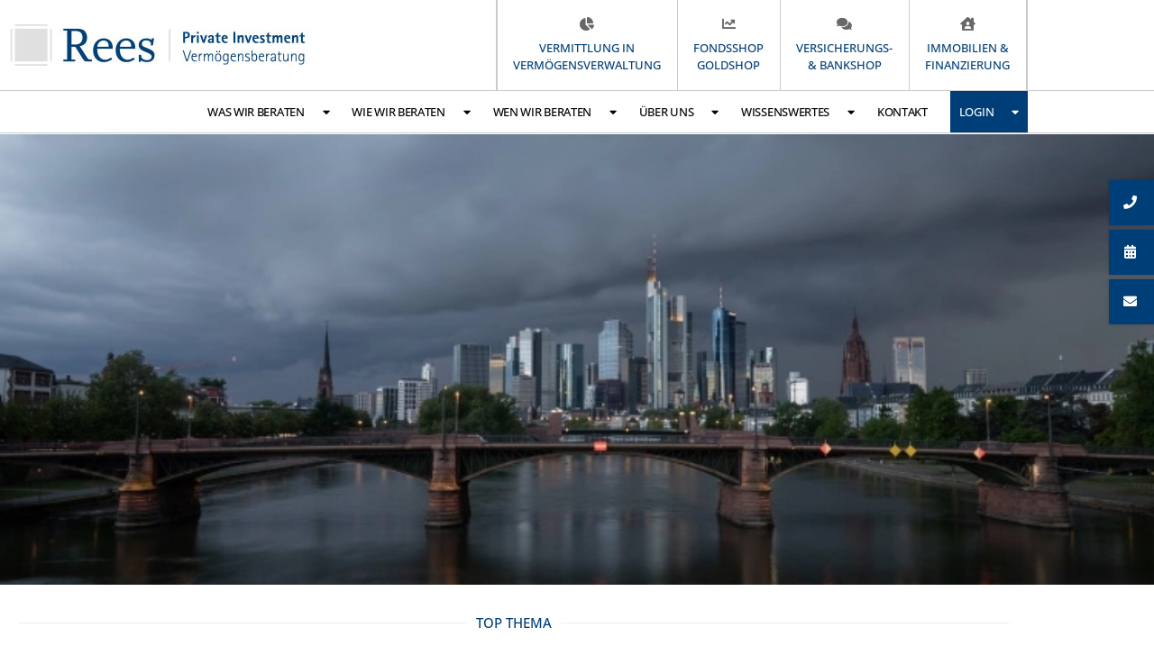

--- FILE ---
content_type: text/html; charset=UTF-8
request_url: https://www.rees-privateinvestment.de/wissenswertes/top-thema/marktbericht-q3-2023/
body_size: 39011
content:
<!doctype html>
<html lang="de" prefix="og: https://ogp.me/ns#">
<head>
	<meta charset="UTF-8">
	<meta name="viewport" content="width=device-width, initial-scale=1">
	<link rel="profile" href="https://gmpg.org/xfn/11">
	
<!-- Suchmaschinen-Optimierung durch Rank Math PRO - https://rankmath.com/ -->
<title>Marktbericht Q3 2023 - Rees Private Investment</title>
<meta name="description" content="Unausgeprägte globale Konjunkturdynamik – Schwellenländer bleiben Stabilisatoren Das dritte Quartal 2023 war geprägt von heterogener Konjunkturdynamik. Anfang des Quartals lieferte der IWF im Juli eine Aktualisierung der Wachstumsprognosen. Das globale..."/>
<meta name="robots" content="follow, index, max-snippet:-1, max-video-preview:-1, max-image-preview:large"/>
<link rel="canonical" href="https://www.rees-privateinvestment.de/wissenswertes/top-thema/marktbericht-q3-2023/" />
<meta property="og:locale" content="de_DE" />
<meta property="og:type" content="article" />
<meta property="og:title" content="Marktbericht Q3 2023 - Rees Private Investment" />
<meta property="og:description" content="Unausgeprägte globale Konjunkturdynamik – Schwellenländer bleiben Stabilisatoren Das dritte Quartal 2023 war geprägt von heterogener Konjunkturdynamik. Anfang des Quartals lieferte der IWF im Juli eine Aktualisierung der Wachstumsprognosen. Das globale..." />
<meta property="og:url" content="https://www.rees-privateinvestment.de/wissenswertes/top-thema/marktbericht-q3-2023/" />
<meta property="og:site_name" content="Rees Private Investment" />
<meta property="article:section" content="Top Thema" />
<meta property="og:updated_time" content="2025-04-04T15:47:02+02:00" />
<meta property="og:image" content="https://www.rees-privateinvestment.de/wp-content/uploads/240314-nlk8qTzwI50.webp.jpg" />
<meta property="og:image:secure_url" content="https://www.rees-privateinvestment.de/wp-content/uploads/240314-nlk8qTzwI50.webp.jpg" />
<meta property="og:image:width" content="750" />
<meta property="og:image:height" content="500" />
<meta property="og:image:alt" content="Marktbericht Q3 2023" />
<meta property="og:image:type" content="image/jpeg" />
<meta property="article:published_time" content="2023-10-02T10:29:00+02:00" />
<meta property="article:modified_time" content="2025-04-04T15:47:02+02:00" />
<meta name="twitter:card" content="summary_large_image" />
<meta name="twitter:title" content="Marktbericht Q3 2023 - Rees Private Investment" />
<meta name="twitter:description" content="Unausgeprägte globale Konjunkturdynamik – Schwellenländer bleiben Stabilisatoren Das dritte Quartal 2023 war geprägt von heterogener Konjunkturdynamik. Anfang des Quartals lieferte der IWF im Juli eine Aktualisierung der Wachstumsprognosen. Das globale..." />
<meta name="twitter:image" content="https://www.rees-privateinvestment.de/wp-content/uploads/240314-nlk8qTzwI50.webp.jpg" />
<meta name="twitter:label1" content="Lesedauer" />
<meta name="twitter:data1" content="11 Minuten" />
<script type="application/ld+json" class="rank-math-schema">{"@context":"https://schema.org","@graph":[{"@type":["FinancialService","Organization"],"@id":"https://www.rees-privateinvestment.de/#organization","name":"Rees Private Investment","url":"https://www.rees-privateinvestment.de","logo":{"@type":"ImageObject","@id":"https://www.rees-privateinvestment.de/#logo","url":"https://www.rees-privateinvestment.de/wp-content/uploads/rees-logo-350x100-1.jpg","contentUrl":"https://www.rees-privateinvestment.de/wp-content/uploads/rees-logo-350x100-1.jpg","caption":"Rees Private Investment","inLanguage":"de","width":"350","height":"100"},"openingHours":["Monday,Tuesday,Wednesday,Thursday,Friday,Saturday,Sunday 09:00-17:00"],"image":{"@id":"https://www.rees-privateinvestment.de/#logo"}},{"@type":"WebSite","@id":"https://www.rees-privateinvestment.de/#website","url":"https://www.rees-privateinvestment.de","name":"Rees Private Investment","publisher":{"@id":"https://www.rees-privateinvestment.de/#organization"},"inLanguage":"de"},{"@type":"ImageObject","@id":"https://www.rees-privateinvestment.de/wp-content/uploads/240314-nlk8qTzwI50.webp.jpg","url":"https://www.rees-privateinvestment.de/wp-content/uploads/240314-nlk8qTzwI50.webp.jpg","width":"750","height":"500","inLanguage":"de"},{"@type":"BreadcrumbList","@id":"https://www.rees-privateinvestment.de/wissenswertes/top-thema/marktbericht-q3-2023/#breadcrumb","itemListElement":[{"@type":"ListItem","position":"1","item":{"@id":"https://www.rees-privateinvestment.de","name":"Home"}},{"@type":"ListItem","position":"2","item":{"@id":"https://www.rees-privateinvestment.de/top-thema/","name":"Top Thema"}},{"@type":"ListItem","position":"3","item":{"@id":"https://www.rees-privateinvestment.de/wissenswertes/top-thema/marktbericht-q3-2023/","name":"Marktbericht Q3 2023"}}]},{"@type":"WebPage","@id":"https://www.rees-privateinvestment.de/wissenswertes/top-thema/marktbericht-q3-2023/#webpage","url":"https://www.rees-privateinvestment.de/wissenswertes/top-thema/marktbericht-q3-2023/","name":"Marktbericht Q3 2023 - Rees Private Investment","datePublished":"2023-10-02T10:29:00+02:00","dateModified":"2025-04-04T15:47:02+02:00","isPartOf":{"@id":"https://www.rees-privateinvestment.de/#website"},"primaryImageOfPage":{"@id":"https://www.rees-privateinvestment.de/wp-content/uploads/240314-nlk8qTzwI50.webp.jpg"},"inLanguage":"de","breadcrumb":{"@id":"https://www.rees-privateinvestment.de/wissenswertes/top-thema/marktbericht-q3-2023/#breadcrumb"}},{"@type":"Person","@id":"https://www.rees-privateinvestment.de/wissenswertes/top-thema/marktbericht-q3-2023/#author","image":{"@type":"ImageObject","@id":"https://secure.gravatar.com/avatar/?s=96&amp;d=mm&amp;r=g","url":"https://secure.gravatar.com/avatar/?s=96&amp;d=mm&amp;r=g","inLanguage":"de"},"worksFor":{"@id":"https://www.rees-privateinvestment.de/#organization"}},{"@type":"BlogPosting","headline":"Marktbericht Q3 2023 - Rees Private Investment","datePublished":"2023-10-02T10:29:00+02:00","dateModified":"2025-04-04T15:47:02+02:00","articleSection":"Top Thema","author":{"@id":"https://www.rees-privateinvestment.de/wissenswertes/top-thema/marktbericht-q3-2023/#author"},"publisher":{"@id":"https://www.rees-privateinvestment.de/#organization"},"description":"Unausgepr\u00e4gte globale Konjunkturdynamik \u2013 Schwellenl\u00e4nder bleiben Stabilisatoren Das dritte Quartal 2023 war gepr\u00e4gt von heterogener Konjunkturdynamik. Anfang des Quartals lieferte der IWF im Juli eine Aktualisierung der Wachstumsprognosen. Das globale...","name":"Marktbericht Q3 2023 - Rees Private Investment","@id":"https://www.rees-privateinvestment.de/wissenswertes/top-thema/marktbericht-q3-2023/#richSnippet","isPartOf":{"@id":"https://www.rees-privateinvestment.de/wissenswertes/top-thema/marktbericht-q3-2023/#webpage"},"image":{"@id":"https://www.rees-privateinvestment.de/wp-content/uploads/240314-nlk8qTzwI50.webp.jpg"},"inLanguage":"de","mainEntityOfPage":{"@id":"https://www.rees-privateinvestment.de/wissenswertes/top-thema/marktbericht-q3-2023/#webpage"}}]}</script>
<!-- /Rank Math WordPress SEO Plugin -->

<link rel="alternate" type="application/rss+xml" title="Rees Private Investment &raquo; Feed" href="https://www.rees-privateinvestment.de/feed/" />
<link rel="alternate" type="application/rss+xml" title="Rees Private Investment &raquo; Kommentar-Feed" href="https://www.rees-privateinvestment.de/comments/feed/" />
<link rel="alternate" title="oEmbed (JSON)" type="application/json+oembed" href="https://www.rees-privateinvestment.de/wp-json/oembed/1.0/embed?url=https%3A%2F%2Fwww.rees-privateinvestment.de%2Fwissenswertes%2Ftop-thema%2Fmarktbericht-q3-2023%2F" />
<link rel="alternate" title="oEmbed (XML)" type="text/xml+oembed" href="https://www.rees-privateinvestment.de/wp-json/oembed/1.0/embed?url=https%3A%2F%2Fwww.rees-privateinvestment.de%2Fwissenswertes%2Ftop-thema%2Fmarktbericht-q3-2023%2F&#038;format=xml" />
<style id='wp-img-auto-sizes-contain-inline-css'>
img:is([sizes=auto i],[sizes^="auto," i]){contain-intrinsic-size:3000px 1500px}
/*# sourceURL=wp-img-auto-sizes-contain-inline-css */
</style>
<style id='wp-emoji-styles-inline-css'>

	img.wp-smiley, img.emoji {
		display: inline !important;
		border: none !important;
		box-shadow: none !important;
		height: 1em !important;
		width: 1em !important;
		margin: 0 0.07em !important;
		vertical-align: -0.1em !important;
		background: none !important;
		padding: 0 !important;
	}
/*# sourceURL=wp-emoji-styles-inline-css */
</style>
<link rel='stylesheet' id='wp-block-library-css' href='https://www.rees-privateinvestment.de/wp-includes/css/dist/block-library/style.min.css?ver=4f2695696358793f1e25de11ba3a7730' media='all' />
<link rel='stylesheet' id='a-z-listing-block-css' href='https://www.rees-privateinvestment.de/wp-content/plugins/a-z-listing/css/a-z-listing-default.css?ver=4.3.1' media='all' />
<style id='global-styles-inline-css'>
:root{--wp--preset--aspect-ratio--square: 1;--wp--preset--aspect-ratio--4-3: 4/3;--wp--preset--aspect-ratio--3-4: 3/4;--wp--preset--aspect-ratio--3-2: 3/2;--wp--preset--aspect-ratio--2-3: 2/3;--wp--preset--aspect-ratio--16-9: 16/9;--wp--preset--aspect-ratio--9-16: 9/16;--wp--preset--color--black: #000000;--wp--preset--color--cyan-bluish-gray: #abb8c3;--wp--preset--color--white: #ffffff;--wp--preset--color--pale-pink: #f78da7;--wp--preset--color--vivid-red: #cf2e2e;--wp--preset--color--luminous-vivid-orange: #ff6900;--wp--preset--color--luminous-vivid-amber: #fcb900;--wp--preset--color--light-green-cyan: #7bdcb5;--wp--preset--color--vivid-green-cyan: #00d084;--wp--preset--color--pale-cyan-blue: #8ed1fc;--wp--preset--color--vivid-cyan-blue: #0693e3;--wp--preset--color--vivid-purple: #9b51e0;--wp--preset--gradient--vivid-cyan-blue-to-vivid-purple: linear-gradient(135deg,rgb(6,147,227) 0%,rgb(155,81,224) 100%);--wp--preset--gradient--light-green-cyan-to-vivid-green-cyan: linear-gradient(135deg,rgb(122,220,180) 0%,rgb(0,208,130) 100%);--wp--preset--gradient--luminous-vivid-amber-to-luminous-vivid-orange: linear-gradient(135deg,rgb(252,185,0) 0%,rgb(255,105,0) 100%);--wp--preset--gradient--luminous-vivid-orange-to-vivid-red: linear-gradient(135deg,rgb(255,105,0) 0%,rgb(207,46,46) 100%);--wp--preset--gradient--very-light-gray-to-cyan-bluish-gray: linear-gradient(135deg,rgb(238,238,238) 0%,rgb(169,184,195) 100%);--wp--preset--gradient--cool-to-warm-spectrum: linear-gradient(135deg,rgb(74,234,220) 0%,rgb(151,120,209) 20%,rgb(207,42,186) 40%,rgb(238,44,130) 60%,rgb(251,105,98) 80%,rgb(254,248,76) 100%);--wp--preset--gradient--blush-light-purple: linear-gradient(135deg,rgb(255,206,236) 0%,rgb(152,150,240) 100%);--wp--preset--gradient--blush-bordeaux: linear-gradient(135deg,rgb(254,205,165) 0%,rgb(254,45,45) 50%,rgb(107,0,62) 100%);--wp--preset--gradient--luminous-dusk: linear-gradient(135deg,rgb(255,203,112) 0%,rgb(199,81,192) 50%,rgb(65,88,208) 100%);--wp--preset--gradient--pale-ocean: linear-gradient(135deg,rgb(255,245,203) 0%,rgb(182,227,212) 50%,rgb(51,167,181) 100%);--wp--preset--gradient--electric-grass: linear-gradient(135deg,rgb(202,248,128) 0%,rgb(113,206,126) 100%);--wp--preset--gradient--midnight: linear-gradient(135deg,rgb(2,3,129) 0%,rgb(40,116,252) 100%);--wp--preset--font-size--small: 13px;--wp--preset--font-size--medium: 20px;--wp--preset--font-size--large: 36px;--wp--preset--font-size--x-large: 42px;--wp--preset--spacing--20: 0.44rem;--wp--preset--spacing--30: 0.67rem;--wp--preset--spacing--40: 1rem;--wp--preset--spacing--50: 1.5rem;--wp--preset--spacing--60: 2.25rem;--wp--preset--spacing--70: 3.38rem;--wp--preset--spacing--80: 5.06rem;--wp--preset--shadow--natural: 6px 6px 9px rgba(0, 0, 0, 0.2);--wp--preset--shadow--deep: 12px 12px 50px rgba(0, 0, 0, 0.4);--wp--preset--shadow--sharp: 6px 6px 0px rgba(0, 0, 0, 0.2);--wp--preset--shadow--outlined: 6px 6px 0px -3px rgb(255, 255, 255), 6px 6px rgb(0, 0, 0);--wp--preset--shadow--crisp: 6px 6px 0px rgb(0, 0, 0);}:root { --wp--style--global--content-size: 800px;--wp--style--global--wide-size: 1200px; }:where(body) { margin: 0; }.wp-site-blocks > .alignleft { float: left; margin-right: 2em; }.wp-site-blocks > .alignright { float: right; margin-left: 2em; }.wp-site-blocks > .aligncenter { justify-content: center; margin-left: auto; margin-right: auto; }:where(.wp-site-blocks) > * { margin-block-start: 24px; margin-block-end: 0; }:where(.wp-site-blocks) > :first-child { margin-block-start: 0; }:where(.wp-site-blocks) > :last-child { margin-block-end: 0; }:root { --wp--style--block-gap: 24px; }:root :where(.is-layout-flow) > :first-child{margin-block-start: 0;}:root :where(.is-layout-flow) > :last-child{margin-block-end: 0;}:root :where(.is-layout-flow) > *{margin-block-start: 24px;margin-block-end: 0;}:root :where(.is-layout-constrained) > :first-child{margin-block-start: 0;}:root :where(.is-layout-constrained) > :last-child{margin-block-end: 0;}:root :where(.is-layout-constrained) > *{margin-block-start: 24px;margin-block-end: 0;}:root :where(.is-layout-flex){gap: 24px;}:root :where(.is-layout-grid){gap: 24px;}.is-layout-flow > .alignleft{float: left;margin-inline-start: 0;margin-inline-end: 2em;}.is-layout-flow > .alignright{float: right;margin-inline-start: 2em;margin-inline-end: 0;}.is-layout-flow > .aligncenter{margin-left: auto !important;margin-right: auto !important;}.is-layout-constrained > .alignleft{float: left;margin-inline-start: 0;margin-inline-end: 2em;}.is-layout-constrained > .alignright{float: right;margin-inline-start: 2em;margin-inline-end: 0;}.is-layout-constrained > .aligncenter{margin-left: auto !important;margin-right: auto !important;}.is-layout-constrained > :where(:not(.alignleft):not(.alignright):not(.alignfull)){max-width: var(--wp--style--global--content-size);margin-left: auto !important;margin-right: auto !important;}.is-layout-constrained > .alignwide{max-width: var(--wp--style--global--wide-size);}body .is-layout-flex{display: flex;}.is-layout-flex{flex-wrap: wrap;align-items: center;}.is-layout-flex > :is(*, div){margin: 0;}body .is-layout-grid{display: grid;}.is-layout-grid > :is(*, div){margin: 0;}body{padding-top: 0px;padding-right: 0px;padding-bottom: 0px;padding-left: 0px;}a:where(:not(.wp-element-button)){text-decoration: underline;}:root :where(.wp-element-button, .wp-block-button__link){background-color: #32373c;border-width: 0;color: #fff;font-family: inherit;font-size: inherit;font-style: inherit;font-weight: inherit;letter-spacing: inherit;line-height: inherit;padding-top: calc(0.667em + 2px);padding-right: calc(1.333em + 2px);padding-bottom: calc(0.667em + 2px);padding-left: calc(1.333em + 2px);text-decoration: none;text-transform: inherit;}.has-black-color{color: var(--wp--preset--color--black) !important;}.has-cyan-bluish-gray-color{color: var(--wp--preset--color--cyan-bluish-gray) !important;}.has-white-color{color: var(--wp--preset--color--white) !important;}.has-pale-pink-color{color: var(--wp--preset--color--pale-pink) !important;}.has-vivid-red-color{color: var(--wp--preset--color--vivid-red) !important;}.has-luminous-vivid-orange-color{color: var(--wp--preset--color--luminous-vivid-orange) !important;}.has-luminous-vivid-amber-color{color: var(--wp--preset--color--luminous-vivid-amber) !important;}.has-light-green-cyan-color{color: var(--wp--preset--color--light-green-cyan) !important;}.has-vivid-green-cyan-color{color: var(--wp--preset--color--vivid-green-cyan) !important;}.has-pale-cyan-blue-color{color: var(--wp--preset--color--pale-cyan-blue) !important;}.has-vivid-cyan-blue-color{color: var(--wp--preset--color--vivid-cyan-blue) !important;}.has-vivid-purple-color{color: var(--wp--preset--color--vivid-purple) !important;}.has-black-background-color{background-color: var(--wp--preset--color--black) !important;}.has-cyan-bluish-gray-background-color{background-color: var(--wp--preset--color--cyan-bluish-gray) !important;}.has-white-background-color{background-color: var(--wp--preset--color--white) !important;}.has-pale-pink-background-color{background-color: var(--wp--preset--color--pale-pink) !important;}.has-vivid-red-background-color{background-color: var(--wp--preset--color--vivid-red) !important;}.has-luminous-vivid-orange-background-color{background-color: var(--wp--preset--color--luminous-vivid-orange) !important;}.has-luminous-vivid-amber-background-color{background-color: var(--wp--preset--color--luminous-vivid-amber) !important;}.has-light-green-cyan-background-color{background-color: var(--wp--preset--color--light-green-cyan) !important;}.has-vivid-green-cyan-background-color{background-color: var(--wp--preset--color--vivid-green-cyan) !important;}.has-pale-cyan-blue-background-color{background-color: var(--wp--preset--color--pale-cyan-blue) !important;}.has-vivid-cyan-blue-background-color{background-color: var(--wp--preset--color--vivid-cyan-blue) !important;}.has-vivid-purple-background-color{background-color: var(--wp--preset--color--vivid-purple) !important;}.has-black-border-color{border-color: var(--wp--preset--color--black) !important;}.has-cyan-bluish-gray-border-color{border-color: var(--wp--preset--color--cyan-bluish-gray) !important;}.has-white-border-color{border-color: var(--wp--preset--color--white) !important;}.has-pale-pink-border-color{border-color: var(--wp--preset--color--pale-pink) !important;}.has-vivid-red-border-color{border-color: var(--wp--preset--color--vivid-red) !important;}.has-luminous-vivid-orange-border-color{border-color: var(--wp--preset--color--luminous-vivid-orange) !important;}.has-luminous-vivid-amber-border-color{border-color: var(--wp--preset--color--luminous-vivid-amber) !important;}.has-light-green-cyan-border-color{border-color: var(--wp--preset--color--light-green-cyan) !important;}.has-vivid-green-cyan-border-color{border-color: var(--wp--preset--color--vivid-green-cyan) !important;}.has-pale-cyan-blue-border-color{border-color: var(--wp--preset--color--pale-cyan-blue) !important;}.has-vivid-cyan-blue-border-color{border-color: var(--wp--preset--color--vivid-cyan-blue) !important;}.has-vivid-purple-border-color{border-color: var(--wp--preset--color--vivid-purple) !important;}.has-vivid-cyan-blue-to-vivid-purple-gradient-background{background: var(--wp--preset--gradient--vivid-cyan-blue-to-vivid-purple) !important;}.has-light-green-cyan-to-vivid-green-cyan-gradient-background{background: var(--wp--preset--gradient--light-green-cyan-to-vivid-green-cyan) !important;}.has-luminous-vivid-amber-to-luminous-vivid-orange-gradient-background{background: var(--wp--preset--gradient--luminous-vivid-amber-to-luminous-vivid-orange) !important;}.has-luminous-vivid-orange-to-vivid-red-gradient-background{background: var(--wp--preset--gradient--luminous-vivid-orange-to-vivid-red) !important;}.has-very-light-gray-to-cyan-bluish-gray-gradient-background{background: var(--wp--preset--gradient--very-light-gray-to-cyan-bluish-gray) !important;}.has-cool-to-warm-spectrum-gradient-background{background: var(--wp--preset--gradient--cool-to-warm-spectrum) !important;}.has-blush-light-purple-gradient-background{background: var(--wp--preset--gradient--blush-light-purple) !important;}.has-blush-bordeaux-gradient-background{background: var(--wp--preset--gradient--blush-bordeaux) !important;}.has-luminous-dusk-gradient-background{background: var(--wp--preset--gradient--luminous-dusk) !important;}.has-pale-ocean-gradient-background{background: var(--wp--preset--gradient--pale-ocean) !important;}.has-electric-grass-gradient-background{background: var(--wp--preset--gradient--electric-grass) !important;}.has-midnight-gradient-background{background: var(--wp--preset--gradient--midnight) !important;}.has-small-font-size{font-size: var(--wp--preset--font-size--small) !important;}.has-medium-font-size{font-size: var(--wp--preset--font-size--medium) !important;}.has-large-font-size{font-size: var(--wp--preset--font-size--large) !important;}.has-x-large-font-size{font-size: var(--wp--preset--font-size--x-large) !important;}
:root :where(.wp-block-pullquote){font-size: 1.5em;line-height: 1.6;}
/*# sourceURL=global-styles-inline-css */
</style>
<link rel='stylesheet' id='wpa-css-css' href='https://www.rees-privateinvestment.de/wp-content/plugins/honeypot/includes/css/wpa.css?ver=2.3.04' media='all' />
<link rel='stylesheet' id='page-list-style-css' href='https://www.rees-privateinvestment.de/wp-content/plugins/page-list/css/page-list.css?ver=5.9' media='all' />
<link rel='stylesheet' id='hello-elementor-css' href='https://www.rees-privateinvestment.de/wp-content/themes/hello-elementor/assets/css/reset.css?ver=3.4.5' media='all' />
<link rel='stylesheet' id='hello-elementor-theme-style-css' href='https://www.rees-privateinvestment.de/wp-content/themes/hello-elementor/assets/css/theme.css?ver=3.4.5' media='all' />
<link rel='stylesheet' id='hello-elementor-header-footer-css' href='https://www.rees-privateinvestment.de/wp-content/themes/hello-elementor/assets/css/header-footer.css?ver=3.4.5' media='all' />
<link rel='stylesheet' id='elementor-frontend-css' href='https://www.rees-privateinvestment.de/wp-content/plugins/elementor/assets/css/frontend.min.css?ver=3.34.1' media='all' />
<style id='elementor-frontend-inline-css'>
.elementor-4019 .elementor-element.elementor-element-6db35da3:not(.elementor-motion-effects-element-type-background), .elementor-4019 .elementor-element.elementor-element-6db35da3 > .elementor-motion-effects-container > .elementor-motion-effects-layer{background-image:url("https://www.rees-privateinvestment.de/wp-content/uploads/240314-nlk8qTzwI50.webp.jpg");}
/*# sourceURL=elementor-frontend-inline-css */
</style>
<link rel='stylesheet' id='widget-image-css' href='https://www.rees-privateinvestment.de/wp-content/plugins/elementor/assets/css/widget-image.min.css?ver=3.34.1' media='all' />
<link rel='stylesheet' id='widget-call-to-action-css' href='https://www.rees-privateinvestment.de/wp-content/plugins/elementor-pro/assets/css/widget-call-to-action.min.css?ver=3.34.0' media='all' />
<link rel='stylesheet' id='e-transitions-css' href='https://www.rees-privateinvestment.de/wp-content/plugins/elementor-pro/assets/css/conditionals/transitions.min.css?ver=3.34.0' media='all' />
<link rel='stylesheet' id='widget-nav-menu-css' href='https://www.rees-privateinvestment.de/wp-content/plugins/elementor-pro/assets/css/widget-nav-menu.min.css?ver=3.34.0' media='all' />
<link rel='stylesheet' id='e-sticky-css' href='https://www.rees-privateinvestment.de/wp-content/plugins/elementor-pro/assets/css/modules/sticky.min.css?ver=3.34.0' media='all' />
<link rel='stylesheet' id='widget-heading-css' href='https://www.rees-privateinvestment.de/wp-content/plugins/elementor/assets/css/widget-heading.min.css?ver=3.34.1' media='all' />
<link rel='stylesheet' id='e-animation-grow-css' href='https://www.rees-privateinvestment.de/wp-content/plugins/elementor/assets/lib/animations/styles/e-animation-grow.min.css?ver=3.34.1' media='all' />
<link rel='stylesheet' id='widget-social-icons-css' href='https://www.rees-privateinvestment.de/wp-content/plugins/elementor/assets/css/widget-social-icons.min.css?ver=3.34.1' media='all' />
<link rel='stylesheet' id='e-apple-webkit-css' href='https://www.rees-privateinvestment.de/wp-content/plugins/elementor/assets/css/conditionals/apple-webkit.min.css?ver=3.34.1' media='all' />
<link rel='stylesheet' id='widget-divider-css' href='https://www.rees-privateinvestment.de/wp-content/plugins/elementor/assets/css/widget-divider.min.css?ver=3.34.1' media='all' />
<link rel='stylesheet' id='widget-post-info-css' href='https://www.rees-privateinvestment.de/wp-content/plugins/elementor-pro/assets/css/widget-post-info.min.css?ver=3.34.0' media='all' />
<link rel='stylesheet' id='widget-icon-list-css' href='https://www.rees-privateinvestment.de/wp-content/plugins/elementor/assets/css/widget-icon-list.min.css?ver=3.34.1' media='all' />
<link rel='stylesheet' id='elementor-icons-shared-0-css' href='https://www.rees-privateinvestment.de/wp-content/plugins/elementor/assets/lib/font-awesome/css/fontawesome.min.css?ver=5.15.3' media='all' />
<link rel='stylesheet' id='elementor-icons-fa-regular-css' href='https://www.rees-privateinvestment.de/wp-content/plugins/elementor/assets/lib/font-awesome/css/regular.min.css?ver=5.15.3' media='all' />
<link rel='stylesheet' id='elementor-icons-fa-solid-css' href='https://www.rees-privateinvestment.de/wp-content/plugins/elementor/assets/lib/font-awesome/css/solid.min.css?ver=5.15.3' media='all' />
<link rel='stylesheet' id='widget-share-buttons-css' href='https://www.rees-privateinvestment.de/wp-content/plugins/elementor-pro/assets/css/widget-share-buttons.min.css?ver=3.34.0' media='all' />
<link rel='stylesheet' id='elementor-icons-fa-brands-css' href='https://www.rees-privateinvestment.de/wp-content/plugins/elementor/assets/lib/font-awesome/css/brands.min.css?ver=5.15.3' media='all' />
<link rel='stylesheet' id='widget-posts-css' href='https://www.rees-privateinvestment.de/wp-content/plugins/elementor-pro/assets/css/widget-posts.min.css?ver=3.34.0' media='all' />
<link rel='stylesheet' id='e-animation-pop-css' href='https://www.rees-privateinvestment.de/wp-content/plugins/elementor/assets/lib/animations/styles/e-animation-pop.min.css?ver=3.34.1' media='all' />
<link rel='stylesheet' id='e-animation-fadeInRight-css' href='https://www.rees-privateinvestment.de/wp-content/plugins/elementor/assets/lib/animations/styles/fadeInRight.min.css?ver=3.34.1' media='all' />
<link rel='stylesheet' id='e-popup-css' href='https://www.rees-privateinvestment.de/wp-content/plugins/elementor-pro/assets/css/conditionals/popup.min.css?ver=3.34.0' media='all' />
<link rel='stylesheet' id='widget-form-css' href='https://www.rees-privateinvestment.de/wp-content/plugins/elementor-pro/assets/css/widget-form.min.css?ver=3.34.0' media='all' />
<link rel='stylesheet' id='e-animation-slideInRight-css' href='https://www.rees-privateinvestment.de/wp-content/plugins/elementor/assets/lib/animations/styles/slideInRight.min.css?ver=3.34.1' media='all' />
<link rel='stylesheet' id='elementor-icons-css' href='https://www.rees-privateinvestment.de/wp-content/plugins/elementor/assets/lib/eicons/css/elementor-icons.min.css?ver=5.45.0' media='all' />
<link rel='stylesheet' id='elementor-post-6-css' href='https://www.rees-privateinvestment.de/wp-content/uploads/elementor/css/post-6.css?ver=1768615681' media='all' />
<link rel='stylesheet' id='elementor-post-4129-css' href='https://www.rees-privateinvestment.de/wp-content/uploads/elementor/css/post-4129.css?ver=1768615682' media='all' />
<link rel='stylesheet' id='elementor-post-4112-css' href='https://www.rees-privateinvestment.de/wp-content/uploads/elementor/css/post-4112.css?ver=1768615682' media='all' />
<link rel='stylesheet' id='elementor-post-4019-css' href='https://www.rees-privateinvestment.de/wp-content/uploads/elementor/css/post-4019.css?ver=1768667366' media='all' />
<link rel='stylesheet' id='elementor-post-1556-css' href='https://www.rees-privateinvestment.de/wp-content/uploads/elementor/css/post-1556.css?ver=1768615682' media='all' />
<link rel='stylesheet' id='elementor-post-1039-css' href='https://www.rees-privateinvestment.de/wp-content/uploads/elementor/css/post-1039.css?ver=1768615682' media='all' />
<link rel='stylesheet' id='dashicons-css' href='https://www.rees-privateinvestment.de/wp-includes/css/dashicons.min.css?ver=4f2695696358793f1e25de11ba3a7730' media='all' />
<link rel='stylesheet' id='a-z-listing-css' href='https://www.rees-privateinvestment.de/wp-content/plugins/a-z-listing/css/a-z-listing-default.css?ver=4.3.1' media='all' />
<link rel='stylesheet' id='borlabs-cookie-css' href='https://www.rees-privateinvestment.de/wp-content/cache/borlabs-cookie/borlabs-cookie_1_de.css?ver=2.3.6-14' media='all' />
<link rel='stylesheet' id='elementor-gf-local-opensans-css' href='//www.rees-privateinvestment.de/wp-content/uploads/omgf/elementor-gf-local-opensans/elementor-gf-local-opensans.css?ver=1699613470' media='all' />
<script src="https://www.rees-privateinvestment.de/wp-includes/js/jquery/jquery.min.js?ver=3.7.1" id="jquery-core-js"></script>
<script src="https://www.rees-privateinvestment.de/wp-includes/js/jquery/jquery-migrate.min.js?ver=3.4.1" id="jquery-migrate-js"></script>
<script id="borlabs-cookie-prioritize-js-extra">
var borlabsCookiePrioritized = {"domain":"www.rees-privateinvestment.de","path":"/","version":"1","bots":"1","optInJS":{"statistics":{"matomo":"[base64]"}}};
//# sourceURL=borlabs-cookie-prioritize-js-extra
</script>
<script src="https://www.rees-privateinvestment.de/wp-content/plugins/borlabs-cookie/assets/javascript/borlabs-cookie-prioritize.min.js?ver=2.3.6" id="borlabs-cookie-prioritize-js"></script>
<link rel="https://api.w.org/" href="https://www.rees-privateinvestment.de/wp-json/" /><link rel="alternate" title="JSON" type="application/json" href="https://www.rees-privateinvestment.de/wp-json/wp/v2/posts/4986" /><link rel="EditURI" type="application/rsd+xml" title="RSD" href="https://www.rees-privateinvestment.de/xmlrpc.php?rsd" />

<link rel='shortlink' href='https://www.rees-privateinvestment.de/?p=4986' />
<script>
jQuery( window ).bind( 'scroll', function() {
    if ( jQuery( this ).scrollTop() > 200 ) {
        jQuery( '.site_logo' ).fadeIn(400);
    } else {
        // jQuery( '.site_logo' ).stop().fadeOut();
	jQuery( '.site_logo' ).fadeOut(300);
    }
} );
</script>
<meta name="theme-color" content="#FFFFFF">
<meta name="description" content="Unausgeprägte globale Konjunkturdynamik – Schwellenländer bleiben Stabilisatoren Das dritte Quartal 2023 war geprägt von heterogener Konjunkturdynamik. Anfang des Quartals lieferte der IWF im Juli eine Aktualisierung der Wachstumsprognosen. Das globale...">
<meta name="generator" content="Elementor 3.34.1; features: additional_custom_breakpoints; settings: css_print_method-external, google_font-enabled, font_display-auto">
			<style>
				.e-con.e-parent:nth-of-type(n+4):not(.e-lazyloaded):not(.e-no-lazyload),
				.e-con.e-parent:nth-of-type(n+4):not(.e-lazyloaded):not(.e-no-lazyload) * {
					background-image: none !important;
				}
				@media screen and (max-height: 1024px) {
					.e-con.e-parent:nth-of-type(n+3):not(.e-lazyloaded):not(.e-no-lazyload),
					.e-con.e-parent:nth-of-type(n+3):not(.e-lazyloaded):not(.e-no-lazyload) * {
						background-image: none !important;
					}
				}
				@media screen and (max-height: 640px) {
					.e-con.e-parent:nth-of-type(n+2):not(.e-lazyloaded):not(.e-no-lazyload),
					.e-con.e-parent:nth-of-type(n+2):not(.e-lazyloaded):not(.e-no-lazyload) * {
						background-image: none !important;
					}
				}
			</style>
			<link rel="icon" href="https://www.rees-privateinvestment.de/wp-content/uploads/favicon.png" sizes="32x32" />
<link rel="icon" href="https://www.rees-privateinvestment.de/wp-content/uploads/favicon.png" sizes="192x192" />
<link rel="apple-touch-icon" href="https://www.rees-privateinvestment.de/wp-content/uploads/favicon.png" />
<meta name="msapplication-TileImage" content="https://www.rees-privateinvestment.de/wp-content/uploads/favicon.png" />
		<style id="wp-custom-css">
			/* ---- CONFIG ---- */

:root {
  --base-color: rgba(0, 62, 119, 1);
}

/* ---- HERO SLIDER ---- */

.swiper-slide-contents {
	background: rgba(0, 62, 119, 0.9);
	padding: 40px 30px 60px 30px;
	margin-bottom: -50px;
	min-width: 100% !important;
	width: 100% !important;
}

.swiper-container-horizontal>.swiper-pagination-bullets {
	bottom: 15px;
}

@media (min-width: 1025px) {
	.swiper-slide-inner {
		width: 1140px;
	}
	.swiper-slide-contents {
		min-width: 50% !important;
		width: 50% !important;
	}
}

@media only screen and (max-width: 768px) {
	.elementor-swiper-button {
		display: none; 
	}
}

/* ---- MAIN MENU ---- */

.main_menu ul.elementor-nav-menu--dropdown a {
	border-left: 0px !important;
}

.mobile_header button {
	float: left !important;
	margin:0;
}


@keyframes pop {
  50%  { transform: scale(1.2);}
} 


@media (min-width: 1025px) {
.bt-login a  { 
	background: var(--base-color);
	color: #FFF !important;
	padding: 0px 10px !important;
	cursor: pointer;
	}
	.bt-login a:hover  { 
	/*color: #FFF !important;
		animation: pop 0.3s;*/
	}
	.bt-login .elementor-sub-item { 
	padding: 7px 10px !important;
	}
}

/* --- Finanzwissen Archive --- */

ul.az-links, ul.columns {
	list-style: none;
  margin: 0 0 30px 0 !important;
  padding: 0;
	display: inline-block !important;
}

ul.az-links li {
  line-height: 1em;
	display: inline-block !important;
	padding: 0 !important;
	margin: 0 10px 0 0 !important;
	color: #686868;
	font-size: 0.9em;
	font-weight: 300;
	background: none !important;
	border: 0 none !important;
	height: 1em !important;
	width: 1em !important;
}

ul.az-links li.has-posts a {
	font-weight: 400;
	color: var(--base-color);
}

ul.az-links li.has-posts a:hover {
	text-decoration: underline;
}

.letter-section h2.letter-title {
	border-bottom: 1px solid #f0f0f0 !important;
	margin-bottom: 0.2em;
	padding-bottom: 0.2em;
	width: 100%;
}

.letter-section ul li a:hover {
	text-decoration: underline;
}

div.back-to-top {
	/*display: none;*/
}

div.back-to-top a {
	font-size: 0.6em;
	font-weight: 500 !important;
	text-transform: uppercase;
	color: #666;
}

div.back-to-top a:hover {
	color: var(--base-color);
}

h2.letter-title {
	font-size: 24px;
}

div.letter-section > ul.az-columns.max-1-columns {
	max-width: 100%;
}

/* ---- SIDE BOX ---- */

#side_button_1 {
  top: 200px;
	z-index: 100;
}
#side_button_2 {
  top: 255px;
	z-index: 100;
}
#side_button_3 {
  top: 310px;
	z-index: 100;
}

div.button {
  border: none;
  width: 300px;
  height: 50px;
  position: fixed;
	right: -250px;
  transition: .9s ease;
	/*border: 1px solid #FFF;*/
	-webkit-box-shadow: 0px 0px 3px 0px rgba(0,0,0,0.5); 
	box-shadow: 0px 0px 3px 0px rgba(0,0,0,0.2);
}

div.button:hover {
  position: fixed;
  right: 0px;
  width: 300px;
}

div.button:active {
  transition: 0s;
}

div.button div.btn_container {
  height: 50px;
	width: 250px;
  position: relative;
	background: #FFF;
	float: right;
	/*border-top: 1px solid #EEE;
	border-bottom: 1px solid #EEE;*/
}

div.button i {
	font-size: 15px;
	display: inline-block;
	color: #FFF;
	font-weight: 900;
	background: var(--base-color);
	width: 50px;
	line-height: 50px;
	text-align: center;
	padding-right: 3px;
}

div.button p {
	display: inline-block;
	color: #333;
	font-size: 12px;
	line-height: 1.1em;
	font-weight: 500;
	padding: 0 10px 0 10px;
	position: absolute;
  top: 50%;
  transform: translateY(-50%);
}

div.button p a, div.button p span {
	color: var(--base-color);
}

div.button p a:hover, div.button p span:hover {
	text-decoration: underline;
	cursor: pointer;
}

.header_cta:hover .elementor-icon i:before, .elementor-icon svg:before {
	color: #FFFFFF;
}

.open_contact {
	cursor: pointer;
}

/* ---- CTA Box Blue ---- */

.site_logo {
	display: none;
}

.grow {
	transition: all .2s ease-in-out !important;
}
.grow:hover  {
	transform: scale(1.05) !important;
}

.grow .elementor-cta__button:hover  {
	transform: scale(1.05) !important;
}

.cta_white a:hover {
	text-decoration: underline !important;
}

.cta_box_blue a  {
	color: #FFFFFF;
}

.cta_box_blue a:hover  {
	color: #FFFFFF;
	text-decoration-line: underline;
  text-decoration-color: #FFFFFF;
	text-decoration-thickness: 1px;
	text-underline-offset: 2px;
}


.top_thema a:hover, .aktuelles a:hover  {
	color: #FFFFFF;
	text-decoration-line: underline;
  text-decoration-color: #055C9C;
	text-decoration-thickness: 1px;
	text-underline-offset: 2px;
}

/* ---- CTA Box White ---- */

ul.cta_box_list { 
	padding: 0;
	margin: 0;
}

ul.cta_box_list li { 
	list-style: none;
	display: inline;
}

ul.cta_box_list li:after { 
	content:" ∙ ";
}

ul.cta_box_list li:last-child:after { 
	content: none;
}

/* ---- PAGES LISTS ---- */

ul.pages_list {
	list-style-type: none;
	margin: 0 0 0 -20px;
	padding: 0 0 0 22px;
}

ul.pages_list ul {
	list-style-type: none;
	margin: 0px;
	padding: 0 0 0 22px;
}

ul.pages_list:before {
	content:"Weitere Inhalte";
	font-weight: 500;
	color: var(--base-color);
	font-size: 18px;
	margin-bottom: 20px;
	display: inline-block;
}

ul.pages_list li::before {
	padding-right: 10px;
	font-size: 6px;
	color: var(--base-color);
	font-family: "Font Awesome 5 Free"; content: "\f45c";
	font-weight: 900;
	vertical-align: middle;
	left: -20px;
}

ul.pages_list li a {
	/*color: var(--base-color);*/
}

ul.pages_list a:hover {
	text-decoration: underline;
}

ul.pages_list li.current_page_item a {
	font-weight: 600;
}

/* tweak siblings */

.page_content ul.pages_list {
	margin: 0 0 0 0px;
	padding: 0 0 0 12px;
}

.page_content ul.pages_list li::before {
	left: -10px;
}

.page_content ul.pages_list li {
	line-height: 1em;
}



/* ---- POSTS LISTS ---- */

.post_list a:hover {
	text-decoration-line: underline !important;
	text-decoration-thickness: 1px;
	text-decoration-color: var(--base-color);
} 

.post_list a.elementor-button-link:hover {
	text-decoration-line: none !important;
} 


/* ---- MOBILE MENU ---- */

.mobile_menu ul.elementor-nav-menu--dropdown a {
	border-left: 0px !important;
}

.mobile_menu .elementor-nav-menu--dropdown a {
	justify-content: flex-start;
	cursor: pointer;
}

.mobile_menu .elementor-nav-menu--dropdown a, .mobile_menu .elementor-nav-menu--dropdown a:hover, .mobile_menu .elementor-nav-menu--dropdown a:focus, .mobile_menu .elementor-nav-menu--dropdown a:active, .mobile_menu .elementor-nav-menu--dropdown a:visited { 
	outline: none; 
	background: var(--base-color) !important;
}

.mobile_menu .elementor-nav-menu .sub-arrow {
	font-size: 18px;
}
.mobile_menu.elementor-nav-menu--dropdown.elementor-nav-menu__container .elementor-sub-item {
	padding: 10px 0px !important;
	margin-left: 0px;
	font-size: 1.4em !important;
	font-weight: 400!important;
}
.mobile_menu ul.sub-menu {
	margin-bottom: 30px !important;
}
@media only screen and (max-width: 768px) {
	.mobile_menu .elementor-nav-menu--dropdown.elementor-nav-menu__container .elementor-sub-item {
	font-size: 1.2em !important;
}
}

/* ---- MAIN ---- */

.text-content a  {
	color: #055C9C;
	text-decoration: underline;
}

.text-content a:hover  {
	color: #000;
	text-decoration: underline;
}

.elementor-accordion-icon  {
	font-size: 8px;
}

.elementor-tab-title span {
	padding: 2px 20px 0 0;
}

.elementor-tab-title:hover .elementor-accordion-title, .elementor-tab-title:hover span {
	color: var(--base-color) !important;
}

.cookie_link a {
	color: var(--base-color) !important;
}

.cookie_link a:hover {
	text-decoration: underline;
}

/* ---- FOOTER ---- */

.address a  {
	color: #FFF;
	text-decoration: underline;
}

/* ---- POSTS SINGLE ---- */

.blur-hero:before{
	content: "";
	position: absolute;
	top: 0;
	left: 0;
	width: 100%;
	height: 100%;
	-webkit-backdrop-filter: blur(10px);
	backdrop-filter: blur(10px);
	z-index: 1;
}
.blur-hero .elementor-container{
	z-index: 1;
}


.team_job_meta a:hover {
	text-decoration: underline;
}

.team_job_meta span.elementor-button-icon i {
	color: var(--base-color) !important;
}



.post-meta a:hover span, .post-meta a:hover i {
	color: var(--base-color) !important;
}
		</style>
		</head>
<body class="wp-singular post-template-default single single-post postid-4986 single-format-standard wp-custom-logo wp-embed-responsive wp-theme-hello-elementor hello-elementor-default elementor-default elementor-kit-6 elementor-page-4019">


<a class="skip-link screen-reader-text" href="#content">Zum Inhalt springen</a>

		<header data-elementor-type="header" data-elementor-id="4129" class="elementor elementor-4129 elementor-location-header" data-elementor-post-type="elementor_library">
					<section class="elementor-section elementor-top-section elementor-element elementor-element-1320cfc7 elementor-section-full_width elementor-section-height-default elementor-section-height-default" data-id="1320cfc7" data-element_type="section">
						<div class="elementor-container elementor-column-gap-no">
					<div class="elementor-column elementor-col-100 elementor-top-column elementor-element elementor-element-269006ef" data-id="269006ef" data-element_type="column">
			<div class="elementor-widget-wrap elementor-element-populated">
						<section class="elementor-section elementor-inner-section elementor-element elementor-element-372df5a5 elementor-section-height-min-height elementor-section-content-middle elementor-hidden-tablet elementor-hidden-mobile elementor-section-boxed elementor-section-height-default" data-id="372df5a5" data-element_type="section" data-settings="{&quot;background_background&quot;:&quot;classic&quot;}">
						<div class="elementor-container elementor-column-gap-no">
					<div class="elementor-column elementor-col-50 elementor-inner-column elementor-element elementor-element-4b427013" data-id="4b427013" data-element_type="column">
			<div class="elementor-widget-wrap elementor-element-populated">
						<div class="elementor-element elementor-element-3805585d elementor-widget elementor-widget-theme-site-logo elementor-widget-image" data-id="3805585d" data-element_type="widget" data-widget_type="theme-site-logo.default">
				<div class="elementor-widget-container">
											<a href="https://www.rees-privateinvestment.de">
			<img width="350" height="100" src="https://www.rees-privateinvestment.de/wp-content/uploads/rees-logo-350x100-1.jpg" class="attachment-full size-full wp-image-4615" alt="" srcset="https://www.rees-privateinvestment.de/wp-content/uploads/rees-logo-350x100-1.jpg 350w, https://www.rees-privateinvestment.de/wp-content/uploads/rees-logo-350x100-1-300x86.jpg 300w" sizes="(max-width: 350px) 100vw, 350px" />				</a>
											</div>
				</div>
					</div>
		</div>
				<div class="elementor-column elementor-col-50 elementor-inner-column elementor-element elementor-element-7555334e" data-id="7555334e" data-element_type="column">
			<div class="elementor-widget-wrap elementor-element-populated">
						<div class="elementor-element elementor-element-7302a68c elementor-widget__width-auto header_cta elementor-cta--skin-classic elementor-animated-content elementor-widget elementor-widget-call-to-action" data-id="7302a68c" data-element_type="widget" data-widget_type="call-to-action.default">
				<div class="elementor-widget-container">
							<a class="elementor-cta" href="/was-wir-beraten/vermittlung-in-vermoegensverwaltung/">
							<div class="elementor-cta__content">
									<div class="elementor-content-item elementor-cta__content-item elementor-icon-wrapper elementor-cta__icon elementor-view-default">
						<div class="elementor-icon">
							<i aria-hidden="true" class="fas fa-chart-pie"></i>						</div>
					</div>
				
									<div class="elementor-cta__title elementor-cta__content-item elementor-content-item">
						Vermittlung in <br>Vermögensverwaltung					</div>
				
				
							</div>
						</a>
						</div>
				</div>
				<div class="elementor-element elementor-element-10fa03f2 elementor-widget__width-auto header_cta elementor-cta--skin-classic elementor-animated-content elementor-widget elementor-widget-call-to-action" data-id="10fa03f2" data-element_type="widget" data-widget_type="call-to-action.default">
				<div class="elementor-widget-container">
							<a class="elementor-cta" href="/was-wir-beraten/online-depoteroeffnung/">
							<div class="elementor-cta__content">
									<div class="elementor-content-item elementor-cta__content-item elementor-icon-wrapper elementor-cta__icon elementor-view-default">
						<div class="elementor-icon">
							<i aria-hidden="true" class="fas fa-chart-line"></i>						</div>
					</div>
				
									<div class="elementor-cta__title elementor-cta__content-item elementor-content-item">
						Fondsshop <br>Goldshop					</div>
				
				
							</div>
						</a>
						</div>
				</div>
				<div class="elementor-element elementor-element-d0ba800 elementor-widget__width-auto header_cta elementor-cta--skin-classic elementor-animated-content elementor-widget elementor-widget-call-to-action" data-id="d0ba800" data-element_type="widget" data-widget_type="call-to-action.default">
				<div class="elementor-widget-container">
							<a class="elementor-cta" href="/was-wir-beraten/versicherungsshop-bankprodukte/">
							<div class="elementor-cta__content">
									<div class="elementor-content-item elementor-cta__content-item elementor-icon-wrapper elementor-cta__icon elementor-view-default">
						<div class="elementor-icon">
							<i aria-hidden="true" class="fas fa-comments"></i>						</div>
					</div>
				
									<div class="elementor-cta__title elementor-cta__content-item elementor-content-item">
						Versicherungs-<br> &amp; Bankshop					</div>
				
				
							</div>
						</a>
						</div>
				</div>
				<div class="elementor-element elementor-element-4050c0dd elementor-widget__width-auto header_cta elementor-cta--skin-classic elementor-animated-content elementor-widget elementor-widget-call-to-action" data-id="4050c0dd" data-element_type="widget" data-widget_type="call-to-action.default">
				<div class="elementor-widget-container">
							<a class="elementor-cta" href="/was-wir-beraten/immobilien-finanzierung/">
							<div class="elementor-cta__content">
									<div class="elementor-content-item elementor-cta__content-item elementor-icon-wrapper elementor-cta__icon elementor-view-default">
						<div class="elementor-icon">
							<i aria-hidden="true" class="fas fa-house-user"></i>						</div>
					</div>
				
									<div class="elementor-cta__title elementor-cta__content-item elementor-content-item">
						Immobilien &amp; <br>Finanzierung					</div>
				
				
							</div>
						</a>
						</div>
				</div>
					</div>
		</div>
					</div>
		</section>
				<section class="elementor-section elementor-inner-section elementor-element elementor-element-2f963a69 elementor-section-height-min-height elementor-section-content-middle elementor-hidden-tablet elementor-hidden-mobile elementor-section-boxed elementor-section-height-default" data-id="2f963a69" data-element_type="section" data-settings="{&quot;background_background&quot;:&quot;classic&quot;,&quot;sticky&quot;:&quot;top&quot;,&quot;sticky_on&quot;:[&quot;desktop&quot;,&quot;tablet&quot;,&quot;mobile&quot;],&quot;sticky_offset&quot;:0,&quot;sticky_effects_offset&quot;:0,&quot;sticky_anchor_link_offset&quot;:0}">
						<div class="elementor-container elementor-column-gap-no">
					<div class="elementor-column elementor-col-50 elementor-inner-column elementor-element elementor-element-37c3d2fd" data-id="37c3d2fd" data-element_type="column">
			<div class="elementor-widget-wrap elementor-element-populated">
						<div class="elementor-element elementor-element-7f915d6b site_logo elementor-widget elementor-widget-theme-site-logo elementor-widget-image" data-id="7f915d6b" data-element_type="widget" data-widget_type="theme-site-logo.default">
				<div class="elementor-widget-container">
											<a href="https://www.rees-privateinvestment.de">
			<img width="350" height="100" src="https://www.rees-privateinvestment.de/wp-content/uploads/rees-logo-350x100-1.jpg" class="attachment-full size-full wp-image-4615" alt="" srcset="https://www.rees-privateinvestment.de/wp-content/uploads/rees-logo-350x100-1.jpg 350w, https://www.rees-privateinvestment.de/wp-content/uploads/rees-logo-350x100-1-300x86.jpg 300w" sizes="(max-width: 350px) 100vw, 350px" />				</a>
											</div>
				</div>
					</div>
		</div>
				<div class="elementor-column elementor-col-50 elementor-inner-column elementor-element elementor-element-1c724690" data-id="1c724690" data-element_type="column">
			<div class="elementor-widget-wrap elementor-element-populated">
						<div class="elementor-element elementor-element-7fe2ae8 elementor-nav-menu__align-end elementor-nav-menu--dropdown-none main_menu elementor-widget elementor-widget-nav-menu" data-id="7fe2ae8" data-element_type="widget" data-settings="{&quot;layout&quot;:&quot;horizontal&quot;,&quot;submenu_icon&quot;:{&quot;value&quot;:&quot;&lt;i class=\&quot;fas fa-caret-down\&quot; aria-hidden=\&quot;true\&quot;&gt;&lt;\/i&gt;&quot;,&quot;library&quot;:&quot;fa-solid&quot;}}" data-widget_type="nav-menu.default">
				<div class="elementor-widget-container">
								<nav aria-label="Menü" class="elementor-nav-menu--main elementor-nav-menu__container elementor-nav-menu--layout-horizontal e--pointer-underline e--animation-none">
				<ul id="menu-1-7fe2ae8" class="elementor-nav-menu"><li class="menu-item menu-item-type-post_type menu-item-object-page menu-item-has-children menu-item-1767"><a href="https://www.rees-privateinvestment.de/was-wir-beraten/" class="elementor-item">Was wir beraten</a>
<ul class="sub-menu elementor-nav-menu--dropdown">
	<li class="menu-item menu-item-type-post_type menu-item-object-page menu-item-1894"><a href="https://www.rees-privateinvestment.de/was-wir-beraten/vermittlung-in-vermoegensverwaltung/" class="elementor-sub-item">Vermittlung in Vermögensverwaltung</a></li>
	<li class="menu-item menu-item-type-post_type menu-item-object-page menu-item-4586"><a href="https://www.rees-privateinvestment.de/was-wir-beraten/online-depoteroeffnung/" class="elementor-sub-item">Online Depoteröffnung</a></li>
	<li class="menu-item menu-item-type-post_type menu-item-object-page menu-item-4585"><a href="https://www.rees-privateinvestment.de/was-wir-beraten/digitale-vermoegensverwaltung-etf-robo/" class="elementor-sub-item">Digitale Vermögensverwaltung (ETF-Robo)</a></li>
	<li class="menu-item menu-item-type-post_type menu-item-object-page menu-item-4789"><a href="https://www.rees-privateinvestment.de/was-wir-beraten/vl-online/" class="elementor-sub-item">VL-Online</a></li>
	<li class="menu-item menu-item-type-post_type menu-item-object-page menu-item-4584"><a href="https://www.rees-privateinvestment.de/was-wir-beraten/bitcoin-krypto/" class="elementor-sub-item">Bitcoin &#038; Krypto</a></li>
	<li class="menu-item menu-item-type-post_type menu-item-object-page menu-item-4589"><a href="https://www.rees-privateinvestment.de/was-wir-beraten/edelmetallshop/" class="elementor-sub-item">EdelmetallShop</a></li>
	<li class="menu-item menu-item-type-post_type menu-item-object-page menu-item-4596"><a href="https://www.rees-privateinvestment.de/was-wir-beraten/immobilien-finanzierung/" class="elementor-sub-item">Immobilien &#038; Finanzierung</a></li>
	<li class="menu-item menu-item-type-post_type menu-item-object-page menu-item-4583"><a href="https://www.rees-privateinvestment.de/wen-wir-beraten/frauen/" class="elementor-sub-item">Female Finance</a></li>
	<li class="menu-item menu-item-type-post_type menu-item-object-page menu-item-4575"><a href="https://www.rees-privateinvestment.de/was-wir-beraten/nachhaltiges-investment/" class="elementor-sub-item">Nachhaltiges Investment</a></li>
	<li class="menu-item menu-item-type-post_type menu-item-object-page menu-item-4588"><a href="https://www.rees-privateinvestment.de/was-wir-beraten/versicherungsshop-bankprodukte/" class="elementor-sub-item">VersicherungsShop &#038; Bankprodukte</a></li>
	<li class="menu-item menu-item-type-post_type menu-item-object-page menu-item-4587"><a href="https://www.rees-privateinvestment.de/was-wir-beraten/bankprodukte-haushaltsoptimierung/" class="elementor-sub-item">Bankprodukte &#038; Haushaltsoptimierung</a></li>
	<li class="menu-item menu-item-type-post_type menu-item-object-page menu-item-1720"><a href="https://www.rees-privateinvestment.de/was-wir-beraten/vermoegensaufbau-und-anlage/" class="elementor-sub-item">Vermögensaufbau und -anlage</a></li>
	<li class="menu-item menu-item-type-post_type menu-item-object-page menu-item-1758"><a href="https://www.rees-privateinvestment.de/was-wir-beraten/depotoptimierung/" class="elementor-sub-item">Depotoptimierung</a></li>
	<li class="menu-item menu-item-type-post_type menu-item-object-page menu-item-1895"><a href="https://www.rees-privateinvestment.de/was-wir-beraten/altersvorsorge-ruhestand/" class="elementor-sub-item">Altersvorsorge &#038; Ruhestand</a></li>
	<li class="menu-item menu-item-type-post_type menu-item-object-page menu-item-has-children menu-item-3598"><a href="https://www.rees-privateinvestment.de/was-wir-beraten/krankenversicherungen/" class="elementor-sub-item">Krankenversicherungen</a>
	<ul class="sub-menu elementor-nav-menu--dropdown">
		<li class="menu-item menu-item-type-post_type menu-item-object-page menu-item-3612"><a href="https://www.rees-privateinvestment.de/was-wir-beraten/krankenversicherungen/pflegeversicherungen/" class="elementor-sub-item">Pflegeversicherungen</a></li>
	</ul>
</li>
	<li class="menu-item menu-item-type-post_type menu-item-object-page menu-item-3596"><a href="https://www.rees-privateinvestment.de/was-wir-beraten/lebensversicherungen/" class="elementor-sub-item">Lebensversicherungen</a></li>
	<li class="menu-item menu-item-type-post_type menu-item-object-page menu-item-has-children menu-item-3595"><a href="https://www.rees-privateinvestment.de/was-wir-beraten/sachversicherungen/" class="elementor-sub-item">Sachversicherungen</a>
	<ul class="sub-menu elementor-nav-menu--dropdown">
		<li class="menu-item menu-item-type-post_type menu-item-object-page menu-item-3605"><a href="https://www.rees-privateinvestment.de/was-wir-beraten/sachversicherungen/gewerbliche-sachversicherungen/" class="elementor-sub-item">Gewerbliche Sachversicherungen</a></li>
		<li class="menu-item menu-item-type-post_type menu-item-object-page menu-item-3610"><a href="https://www.rees-privateinvestment.de/was-wir-beraten/sachversicherungen/kfz-versicherungen/" class="elementor-sub-item">KFZ-Versicherungen</a></li>
		<li class="menu-item menu-item-type-post_type menu-item-object-page menu-item-3609"><a href="https://www.rees-privateinvestment.de/was-wir-beraten/sachversicherungen/private-sachversicherungen/" class="elementor-sub-item">Private Sachversicherungen</a></li>
	</ul>
</li>
</ul>
</li>
<li class="menu-item menu-item-type-post_type menu-item-object-page menu-item-has-children menu-item-1990"><a href="https://www.rees-privateinvestment.de/wie-wir-beraten/" class="elementor-item">Wie wir beraten</a>
<ul class="sub-menu elementor-nav-menu--dropdown">
	<li class="menu-item menu-item-type-post_type menu-item-object-page menu-item-3634"><a href="https://www.rees-privateinvestment.de/wie-wir-beraten/mandantenportal/" class="elementor-sub-item">Mandantenportal</a></li>
	<li class="menu-item menu-item-type-post_type menu-item-object-page menu-item-1991"><a href="https://www.rees-privateinvestment.de/wie-wir-beraten/die-beratung-im-detail/" class="elementor-sub-item">Beratung im Detail</a></li>
	<li class="menu-item menu-item-type-post_type menu-item-object-page menu-item-4590"><a href="https://www.rees-privateinvestment.de/wie-wir-beraten/faire-verguetung/" class="elementor-sub-item">Faire Vergütung</a></li>
	<li class="menu-item menu-item-type-post_type menu-item-object-page menu-item-1998"><a href="https://www.rees-privateinvestment.de/wie-wir-beraten/unser-service/" class="elementor-sub-item">Unser Service</a></li>
	<li class="menu-item menu-item-type-post_type menu-item-object-page menu-item-4591"><a href="https://www.rees-privateinvestment.de/wie-wir-beraten/mandantenversprechen/" class="elementor-sub-item">Mandantenversprechen</a></li>
	<li class="menu-item menu-item-type-post_type menu-item-object-page menu-item-3600"><a href="https://www.rees-privateinvestment.de/wie-wir-beraten/unser-netzwerk/" class="elementor-sub-item">Unser Netzwerk</a></li>
	<li class="menu-item menu-item-type-post_type menu-item-object-page menu-item-3599"><a href="https://www.rees-privateinvestment.de/wie-wir-beraten/unsere-partner/" class="elementor-sub-item">Unsere Partner</a></li>
	<li class="menu-item menu-item-type-post_type menu-item-object-page menu-item-4684"><a href="https://www.rees-privateinvestment.de/wie-wir-beraten/onlineberatung/" class="elementor-sub-item">Onlineberatung</a></li>
</ul>
</li>
<li class="menu-item menu-item-type-post_type menu-item-object-page menu-item-has-children menu-item-2033"><a href="https://www.rees-privateinvestment.de/wen-wir-beraten/" class="elementor-item">Wen wir beraten</a>
<ul class="sub-menu elementor-nav-menu--dropdown">
	<li class="menu-item menu-item-type-post_type menu-item-object-page menu-item-4561"><a href="https://www.rees-privateinvestment.de/wen-wir-beraten/frauen/" class="elementor-sub-item">Frauen</a></li>
	<li class="menu-item menu-item-type-post_type menu-item-object-page menu-item-2041"><a href="https://www.rees-privateinvestment.de/wen-wir-beraten/familien/" class="elementor-sub-item">Familien</a></li>
	<li class="menu-item menu-item-type-post_type menu-item-object-page menu-item-2040"><a href="https://www.rees-privateinvestment.de/wen-wir-beraten/berufsstarter/" class="elementor-sub-item">Berufsstarter</a></li>
	<li class="menu-item menu-item-type-post_type menu-item-object-page menu-item-2039"><a href="https://www.rees-privateinvestment.de/wen-wir-beraten/55-plus/" class="elementor-sub-item">55+</a></li>
	<li class="menu-item menu-item-type-post_type menu-item-object-page menu-item-2038"><a href="https://www.rees-privateinvestment.de/wen-wir-beraten/rentner/" class="elementor-sub-item">Rentner</a></li>
	<li class="menu-item menu-item-type-post_type menu-item-object-page menu-item-2037"><a href="https://www.rees-privateinvestment.de/wen-wir-beraten/unternehmer/" class="elementor-sub-item">Unternehmer</a></li>
	<li class="menu-item menu-item-type-post_type menu-item-object-page menu-item-2036"><a href="https://www.rees-privateinvestment.de/wen-wir-beraten/akademiker/" class="elementor-sub-item">Akademiker</a></li>
	<li class="menu-item menu-item-type-post_type menu-item-object-page menu-item-2035"><a href="https://www.rees-privateinvestment.de/wen-wir-beraten/freiberufler/" class="elementor-sub-item">Freiberufler</a></li>
	<li class="menu-item menu-item-type-post_type menu-item-object-page menu-item-2034"><a href="https://www.rees-privateinvestment.de/wen-wir-beraten/beamte/" class="elementor-sub-item">Beamte</a></li>
</ul>
</li>
<li class="menu-item menu-item-type-post_type menu-item-object-page menu-item-has-children menu-item-2085"><a href="https://www.rees-privateinvestment.de/ueber-uns/" class="elementor-item">Über uns</a>
<ul class="sub-menu elementor-nav-menu--dropdown">
	<li class="menu-item menu-item-type-post_type menu-item-object-page menu-item-2086"><a href="https://www.rees-privateinvestment.de/ueber-uns/historie/" class="elementor-sub-item">Historie</a></li>
	<li class="menu-item menu-item-type-post_type menu-item-object-page menu-item-4007"><a href="https://www.rees-privateinvestment.de/ueber-uns/team/" class="elementor-sub-item">Unser Team</a></li>
	<li class="menu-item menu-item-type-post_type menu-item-object-page menu-item-4350"><a href="https://www.rees-privateinvestment.de/ueber-uns/anreise/" class="elementor-sub-item">Anreise</a></li>
</ul>
</li>
<li class="menu-item menu-item-type-post_type menu-item-object-page menu-item-has-children menu-item-2170"><a href="https://www.rees-privateinvestment.de/wissenswertes/" class="elementor-item">Wissenswertes</a>
<ul class="sub-menu elementor-nav-menu--dropdown">
	<li class="menu-item menu-item-type-post_type menu-item-object-page menu-item-2174"><a href="https://www.rees-privateinvestment.de/wissenswertes/news/" class="elementor-sub-item">News</a></li>
	<li class="menu-item menu-item-type-post_type menu-item-object-page menu-item-2173"><a href="https://www.rees-privateinvestment.de/wissenswertes/top-thema/" class="elementor-sub-item">Top Thema</a></li>
	<li class="menu-item menu-item-type-post_type menu-item-object-page menu-item-2865"><a href="https://www.rees-privateinvestment.de/wissenswertes/finanzlexikon/" class="elementor-sub-item">Finanzlexikon</a></li>
</ul>
</li>
<li class="open_contact menu-item menu-item-type-custom menu-item-object-custom menu-item-57"><a class="elementor-item">Kontakt</a></li>
<li class="bt-login menu-item menu-item-type-custom menu-item-object-custom menu-item-has-children menu-item-4130"><a target="_blank" class="elementor-item">Login</a>
<ul class="sub-menu elementor-nav-menu--dropdown">
	<li class="menu-item menu-item-type-custom menu-item-object-custom menu-item-4461"><a target="_blank" href="https://finfire.de/app/" class="elementor-sub-item">Depoteinsicht</a></li>
	<li class="menu-item menu-item-type-custom menu-item-object-custom menu-item-5369"><a target="_blank" href="https://www.ffb.de/login" class="elementor-sub-item">FFB/FIL Fondsbank</a></li>
	<li class="menu-item menu-item-type-custom menu-item-object-custom menu-item-5370"><a target="_blank" href="https://online.morgenfund.com/#login" class="elementor-sub-item elementor-item-anchor">MorgenFund</a></li>
	<li class="menu-item menu-item-type-custom menu-item-object-custom menu-item-5371"><a target="_blank" href="https://online.dws.de/#login" class="elementor-sub-item elementor-item-anchor">DWS</a></li>
	<li class="menu-item menu-item-type-custom menu-item-object-custom menu-item-5372"><a target="_blank" href="https://online.dws.de/#login" class="elementor-sub-item elementor-item-anchor">Fondsdepot Bank</a></li>
	<li class="menu-item menu-item-type-custom menu-item-object-custom menu-item-5373"><a target="_blank" href="https://kunde.comdirect.de/lp/wt/login?execution=e1s1" class="elementor-sub-item">Comdirect</a></li>
	<li class="menu-item menu-item-type-custom menu-item-object-custom menu-item-5374"><a target="_blank" href="https://b2b.dab-bank.de/Tradingcenter/" class="elementor-sub-item">DAB Bank</a></li>
	<li class="menu-item menu-item-type-custom menu-item-object-custom menu-item-5375"><a target="_blank" href="https://www.consorsbank.de/home" class="elementor-sub-item">Consorsbank</a></li>
	<li class="menu-item menu-item-type-custom menu-item-object-custom menu-item-5376"><a target="_blank" href="https://v-bank.secure-banking.de/auth/ui/app/auth/flow/portal/password" class="elementor-sub-item">V-Bank</a></li>
	<li class="menu-item menu-item-type-custom menu-item-object-custom menu-item-5384"><a href="https://bzp.ebanking.bankzweiplus.ch/login" class="elementor-sub-item">Bank Zweiplus</a></li>
	<li class="menu-item menu-item-type-custom menu-item-object-custom menu-item-5377"><a target="_blank" href="https://meine.deutsche-bank.de/#/login?returnUrl=%2Flegacy-redirect" class="elementor-sub-item elementor-item-anchor">Deutsche Bank</a></li>
	<li class="menu-item menu-item-type-custom menu-item-object-custom menu-item-5379"><a target="_blank" href="https://www.finanzen.net/anmelden?returnUrl=/profiluebersicht" class="elementor-sub-item">Finanzen.net</a></li>
	<li class="menu-item menu-item-type-custom menu-item-object-custom menu-item-5380"><a target="_blank" href="https://www.targobank.de/de/identification/authentification.html" class="elementor-sub-item">Targo Bank</a></li>
	<li class="menu-item menu-item-type-custom menu-item-object-custom menu-item-5381"><a target="_blank" href="https://my.onvista.de/login?cid=website_display_myov_desktop-navigation-cta&#038;from=/login?cid=website_display_myov_desktop-navigation-cta&#038;from=https://www.onvista.de/&#038;fromEnv=www" class="elementor-sub-item">Onvista</a></li>
	<li class="menu-item menu-item-type-custom menu-item-object-custom menu-item-5382"><a target="_blank" href="https://access.ing.de/delogin/w/login?t=https://access.ing.de/delogin/oauth/authorize?response_type%3Dcode%26client_id%3Dibbr%26scope%3Dbanking%2520postlogin%2520tpa%2520openid%26state%3Dxv8zTWLWY9_4rUKxkXEShlkVtfwkoEOHNbkglbGSL5U%253D%26redirect_uri%3Dhttps://banking.ing.de/app/login/oauth2/code/ibbr%26nonce%3DS_Gij-hDQ_XiP9_ttv4AqR-cc6BNDT0xsUA9-2e8-5Q%26claims%3D%257B%2522id_token%2522:%257B%2522customer_number%2522:%257B%2522essential%2522:true%257D,%2522partner_number%2522:%257B%2522essential%2522:true%257D,%2522last_login%2522:%257B%2522essential%2522:true%257D,%2522authentication_means%2522:%257B%2522essential%2522:true%257D,%2520%2522username%2522:%257B%2522essential%2522:true%257D%257D%257D%26tpaAuthenticationContext%3D%257B%2522clientId%2522:%252292f67a01-bb1b-4951-9c22-8cdbee0addef%2522,%2522requiredLevelOfAssurance%2522:2,%2522identifyeeType%2522:%2522customer%2522,%2522scopes%2522:%255B%2522personal_data%2522%255D%257D%26xc" class="elementor-sub-item">ING</a></li>
	<li class="menu-item menu-item-type-custom menu-item-object-custom menu-item-5383"><a target="_blank" href="https://produkte.dkb.de/?adt_sgm=901&#038;affiliate=ntz&#038;referer=28266.DKB_GK_901~CG~_DE_ON_SEA_GG_BRDEX_PP_c_22003720311_172657500875&#038;wt_ga=172657500875_725436053474&#038;wt_kw=e_172657500875_dkb&#038;mtm_campaign=gk_sea_brdex&#038;mtm_cid=22003720311&#038;mtm_source=google&#038;mtm_medium=cpc&#038;mtm_content=172657500875&#038;nfxcgnid=1&#038;gad_source=1&#038;gad_campaignid=22003720311&#038;gbraid=0AAAAADclO2yBOcKF_l8cBsYEbEHy4PAmN&#038;gclid=CjwKCAiAw9vIBhBBEiwAraSATh9Dd8FXNJ4AQWo5r-Fy9yGRwYDkZz9a8RB1fFuPxSb6tOzQmpsayxoCrFYQAvD_BwE" class="elementor-sub-item">DKB</a></li>
</ul>
</li>
</ul>			</nav>
						<nav class="elementor-nav-menu--dropdown elementor-nav-menu__container" aria-hidden="true">
				<ul id="menu-2-7fe2ae8" class="elementor-nav-menu"><li class="menu-item menu-item-type-post_type menu-item-object-page menu-item-has-children menu-item-1767"><a href="https://www.rees-privateinvestment.de/was-wir-beraten/" class="elementor-item" tabindex="-1">Was wir beraten</a>
<ul class="sub-menu elementor-nav-menu--dropdown">
	<li class="menu-item menu-item-type-post_type menu-item-object-page menu-item-1894"><a href="https://www.rees-privateinvestment.de/was-wir-beraten/vermittlung-in-vermoegensverwaltung/" class="elementor-sub-item" tabindex="-1">Vermittlung in Vermögensverwaltung</a></li>
	<li class="menu-item menu-item-type-post_type menu-item-object-page menu-item-4586"><a href="https://www.rees-privateinvestment.de/was-wir-beraten/online-depoteroeffnung/" class="elementor-sub-item" tabindex="-1">Online Depoteröffnung</a></li>
	<li class="menu-item menu-item-type-post_type menu-item-object-page menu-item-4585"><a href="https://www.rees-privateinvestment.de/was-wir-beraten/digitale-vermoegensverwaltung-etf-robo/" class="elementor-sub-item" tabindex="-1">Digitale Vermögensverwaltung (ETF-Robo)</a></li>
	<li class="menu-item menu-item-type-post_type menu-item-object-page menu-item-4789"><a href="https://www.rees-privateinvestment.de/was-wir-beraten/vl-online/" class="elementor-sub-item" tabindex="-1">VL-Online</a></li>
	<li class="menu-item menu-item-type-post_type menu-item-object-page menu-item-4584"><a href="https://www.rees-privateinvestment.de/was-wir-beraten/bitcoin-krypto/" class="elementor-sub-item" tabindex="-1">Bitcoin &#038; Krypto</a></li>
	<li class="menu-item menu-item-type-post_type menu-item-object-page menu-item-4589"><a href="https://www.rees-privateinvestment.de/was-wir-beraten/edelmetallshop/" class="elementor-sub-item" tabindex="-1">EdelmetallShop</a></li>
	<li class="menu-item menu-item-type-post_type menu-item-object-page menu-item-4596"><a href="https://www.rees-privateinvestment.de/was-wir-beraten/immobilien-finanzierung/" class="elementor-sub-item" tabindex="-1">Immobilien &#038; Finanzierung</a></li>
	<li class="menu-item menu-item-type-post_type menu-item-object-page menu-item-4583"><a href="https://www.rees-privateinvestment.de/wen-wir-beraten/frauen/" class="elementor-sub-item" tabindex="-1">Female Finance</a></li>
	<li class="menu-item menu-item-type-post_type menu-item-object-page menu-item-4575"><a href="https://www.rees-privateinvestment.de/was-wir-beraten/nachhaltiges-investment/" class="elementor-sub-item" tabindex="-1">Nachhaltiges Investment</a></li>
	<li class="menu-item menu-item-type-post_type menu-item-object-page menu-item-4588"><a href="https://www.rees-privateinvestment.de/was-wir-beraten/versicherungsshop-bankprodukte/" class="elementor-sub-item" tabindex="-1">VersicherungsShop &#038; Bankprodukte</a></li>
	<li class="menu-item menu-item-type-post_type menu-item-object-page menu-item-4587"><a href="https://www.rees-privateinvestment.de/was-wir-beraten/bankprodukte-haushaltsoptimierung/" class="elementor-sub-item" tabindex="-1">Bankprodukte &#038; Haushaltsoptimierung</a></li>
	<li class="menu-item menu-item-type-post_type menu-item-object-page menu-item-1720"><a href="https://www.rees-privateinvestment.de/was-wir-beraten/vermoegensaufbau-und-anlage/" class="elementor-sub-item" tabindex="-1">Vermögensaufbau und -anlage</a></li>
	<li class="menu-item menu-item-type-post_type menu-item-object-page menu-item-1758"><a href="https://www.rees-privateinvestment.de/was-wir-beraten/depotoptimierung/" class="elementor-sub-item" tabindex="-1">Depotoptimierung</a></li>
	<li class="menu-item menu-item-type-post_type menu-item-object-page menu-item-1895"><a href="https://www.rees-privateinvestment.de/was-wir-beraten/altersvorsorge-ruhestand/" class="elementor-sub-item" tabindex="-1">Altersvorsorge &#038; Ruhestand</a></li>
	<li class="menu-item menu-item-type-post_type menu-item-object-page menu-item-has-children menu-item-3598"><a href="https://www.rees-privateinvestment.de/was-wir-beraten/krankenversicherungen/" class="elementor-sub-item" tabindex="-1">Krankenversicherungen</a>
	<ul class="sub-menu elementor-nav-menu--dropdown">
		<li class="menu-item menu-item-type-post_type menu-item-object-page menu-item-3612"><a href="https://www.rees-privateinvestment.de/was-wir-beraten/krankenversicherungen/pflegeversicherungen/" class="elementor-sub-item" tabindex="-1">Pflegeversicherungen</a></li>
	</ul>
</li>
	<li class="menu-item menu-item-type-post_type menu-item-object-page menu-item-3596"><a href="https://www.rees-privateinvestment.de/was-wir-beraten/lebensversicherungen/" class="elementor-sub-item" tabindex="-1">Lebensversicherungen</a></li>
	<li class="menu-item menu-item-type-post_type menu-item-object-page menu-item-has-children menu-item-3595"><a href="https://www.rees-privateinvestment.de/was-wir-beraten/sachversicherungen/" class="elementor-sub-item" tabindex="-1">Sachversicherungen</a>
	<ul class="sub-menu elementor-nav-menu--dropdown">
		<li class="menu-item menu-item-type-post_type menu-item-object-page menu-item-3605"><a href="https://www.rees-privateinvestment.de/was-wir-beraten/sachversicherungen/gewerbliche-sachversicherungen/" class="elementor-sub-item" tabindex="-1">Gewerbliche Sachversicherungen</a></li>
		<li class="menu-item menu-item-type-post_type menu-item-object-page menu-item-3610"><a href="https://www.rees-privateinvestment.de/was-wir-beraten/sachversicherungen/kfz-versicherungen/" class="elementor-sub-item" tabindex="-1">KFZ-Versicherungen</a></li>
		<li class="menu-item menu-item-type-post_type menu-item-object-page menu-item-3609"><a href="https://www.rees-privateinvestment.de/was-wir-beraten/sachversicherungen/private-sachversicherungen/" class="elementor-sub-item" tabindex="-1">Private Sachversicherungen</a></li>
	</ul>
</li>
</ul>
</li>
<li class="menu-item menu-item-type-post_type menu-item-object-page menu-item-has-children menu-item-1990"><a href="https://www.rees-privateinvestment.de/wie-wir-beraten/" class="elementor-item" tabindex="-1">Wie wir beraten</a>
<ul class="sub-menu elementor-nav-menu--dropdown">
	<li class="menu-item menu-item-type-post_type menu-item-object-page menu-item-3634"><a href="https://www.rees-privateinvestment.de/wie-wir-beraten/mandantenportal/" class="elementor-sub-item" tabindex="-1">Mandantenportal</a></li>
	<li class="menu-item menu-item-type-post_type menu-item-object-page menu-item-1991"><a href="https://www.rees-privateinvestment.de/wie-wir-beraten/die-beratung-im-detail/" class="elementor-sub-item" tabindex="-1">Beratung im Detail</a></li>
	<li class="menu-item menu-item-type-post_type menu-item-object-page menu-item-4590"><a href="https://www.rees-privateinvestment.de/wie-wir-beraten/faire-verguetung/" class="elementor-sub-item" tabindex="-1">Faire Vergütung</a></li>
	<li class="menu-item menu-item-type-post_type menu-item-object-page menu-item-1998"><a href="https://www.rees-privateinvestment.de/wie-wir-beraten/unser-service/" class="elementor-sub-item" tabindex="-1">Unser Service</a></li>
	<li class="menu-item menu-item-type-post_type menu-item-object-page menu-item-4591"><a href="https://www.rees-privateinvestment.de/wie-wir-beraten/mandantenversprechen/" class="elementor-sub-item" tabindex="-1">Mandantenversprechen</a></li>
	<li class="menu-item menu-item-type-post_type menu-item-object-page menu-item-3600"><a href="https://www.rees-privateinvestment.de/wie-wir-beraten/unser-netzwerk/" class="elementor-sub-item" tabindex="-1">Unser Netzwerk</a></li>
	<li class="menu-item menu-item-type-post_type menu-item-object-page menu-item-3599"><a href="https://www.rees-privateinvestment.de/wie-wir-beraten/unsere-partner/" class="elementor-sub-item" tabindex="-1">Unsere Partner</a></li>
	<li class="menu-item menu-item-type-post_type menu-item-object-page menu-item-4684"><a href="https://www.rees-privateinvestment.de/wie-wir-beraten/onlineberatung/" class="elementor-sub-item" tabindex="-1">Onlineberatung</a></li>
</ul>
</li>
<li class="menu-item menu-item-type-post_type menu-item-object-page menu-item-has-children menu-item-2033"><a href="https://www.rees-privateinvestment.de/wen-wir-beraten/" class="elementor-item" tabindex="-1">Wen wir beraten</a>
<ul class="sub-menu elementor-nav-menu--dropdown">
	<li class="menu-item menu-item-type-post_type menu-item-object-page menu-item-4561"><a href="https://www.rees-privateinvestment.de/wen-wir-beraten/frauen/" class="elementor-sub-item" tabindex="-1">Frauen</a></li>
	<li class="menu-item menu-item-type-post_type menu-item-object-page menu-item-2041"><a href="https://www.rees-privateinvestment.de/wen-wir-beraten/familien/" class="elementor-sub-item" tabindex="-1">Familien</a></li>
	<li class="menu-item menu-item-type-post_type menu-item-object-page menu-item-2040"><a href="https://www.rees-privateinvestment.de/wen-wir-beraten/berufsstarter/" class="elementor-sub-item" tabindex="-1">Berufsstarter</a></li>
	<li class="menu-item menu-item-type-post_type menu-item-object-page menu-item-2039"><a href="https://www.rees-privateinvestment.de/wen-wir-beraten/55-plus/" class="elementor-sub-item" tabindex="-1">55+</a></li>
	<li class="menu-item menu-item-type-post_type menu-item-object-page menu-item-2038"><a href="https://www.rees-privateinvestment.de/wen-wir-beraten/rentner/" class="elementor-sub-item" tabindex="-1">Rentner</a></li>
	<li class="menu-item menu-item-type-post_type menu-item-object-page menu-item-2037"><a href="https://www.rees-privateinvestment.de/wen-wir-beraten/unternehmer/" class="elementor-sub-item" tabindex="-1">Unternehmer</a></li>
	<li class="menu-item menu-item-type-post_type menu-item-object-page menu-item-2036"><a href="https://www.rees-privateinvestment.de/wen-wir-beraten/akademiker/" class="elementor-sub-item" tabindex="-1">Akademiker</a></li>
	<li class="menu-item menu-item-type-post_type menu-item-object-page menu-item-2035"><a href="https://www.rees-privateinvestment.de/wen-wir-beraten/freiberufler/" class="elementor-sub-item" tabindex="-1">Freiberufler</a></li>
	<li class="menu-item menu-item-type-post_type menu-item-object-page menu-item-2034"><a href="https://www.rees-privateinvestment.de/wen-wir-beraten/beamte/" class="elementor-sub-item" tabindex="-1">Beamte</a></li>
</ul>
</li>
<li class="menu-item menu-item-type-post_type menu-item-object-page menu-item-has-children menu-item-2085"><a href="https://www.rees-privateinvestment.de/ueber-uns/" class="elementor-item" tabindex="-1">Über uns</a>
<ul class="sub-menu elementor-nav-menu--dropdown">
	<li class="menu-item menu-item-type-post_type menu-item-object-page menu-item-2086"><a href="https://www.rees-privateinvestment.de/ueber-uns/historie/" class="elementor-sub-item" tabindex="-1">Historie</a></li>
	<li class="menu-item menu-item-type-post_type menu-item-object-page menu-item-4007"><a href="https://www.rees-privateinvestment.de/ueber-uns/team/" class="elementor-sub-item" tabindex="-1">Unser Team</a></li>
	<li class="menu-item menu-item-type-post_type menu-item-object-page menu-item-4350"><a href="https://www.rees-privateinvestment.de/ueber-uns/anreise/" class="elementor-sub-item" tabindex="-1">Anreise</a></li>
</ul>
</li>
<li class="menu-item menu-item-type-post_type menu-item-object-page menu-item-has-children menu-item-2170"><a href="https://www.rees-privateinvestment.de/wissenswertes/" class="elementor-item" tabindex="-1">Wissenswertes</a>
<ul class="sub-menu elementor-nav-menu--dropdown">
	<li class="menu-item menu-item-type-post_type menu-item-object-page menu-item-2174"><a href="https://www.rees-privateinvestment.de/wissenswertes/news/" class="elementor-sub-item" tabindex="-1">News</a></li>
	<li class="menu-item menu-item-type-post_type menu-item-object-page menu-item-2173"><a href="https://www.rees-privateinvestment.de/wissenswertes/top-thema/" class="elementor-sub-item" tabindex="-1">Top Thema</a></li>
	<li class="menu-item menu-item-type-post_type menu-item-object-page menu-item-2865"><a href="https://www.rees-privateinvestment.de/wissenswertes/finanzlexikon/" class="elementor-sub-item" tabindex="-1">Finanzlexikon</a></li>
</ul>
</li>
<li class="open_contact menu-item menu-item-type-custom menu-item-object-custom menu-item-57"><a class="elementor-item" tabindex="-1">Kontakt</a></li>
<li class="bt-login menu-item menu-item-type-custom menu-item-object-custom menu-item-has-children menu-item-4130"><a target="_blank" class="elementor-item" tabindex="-1">Login</a>
<ul class="sub-menu elementor-nav-menu--dropdown">
	<li class="menu-item menu-item-type-custom menu-item-object-custom menu-item-4461"><a target="_blank" href="https://finfire.de/app/" class="elementor-sub-item" tabindex="-1">Depoteinsicht</a></li>
	<li class="menu-item menu-item-type-custom menu-item-object-custom menu-item-5369"><a target="_blank" href="https://www.ffb.de/login" class="elementor-sub-item" tabindex="-1">FFB/FIL Fondsbank</a></li>
	<li class="menu-item menu-item-type-custom menu-item-object-custom menu-item-5370"><a target="_blank" href="https://online.morgenfund.com/#login" class="elementor-sub-item elementor-item-anchor" tabindex="-1">MorgenFund</a></li>
	<li class="menu-item menu-item-type-custom menu-item-object-custom menu-item-5371"><a target="_blank" href="https://online.dws.de/#login" class="elementor-sub-item elementor-item-anchor" tabindex="-1">DWS</a></li>
	<li class="menu-item menu-item-type-custom menu-item-object-custom menu-item-5372"><a target="_blank" href="https://online.dws.de/#login" class="elementor-sub-item elementor-item-anchor" tabindex="-1">Fondsdepot Bank</a></li>
	<li class="menu-item menu-item-type-custom menu-item-object-custom menu-item-5373"><a target="_blank" href="https://kunde.comdirect.de/lp/wt/login?execution=e1s1" class="elementor-sub-item" tabindex="-1">Comdirect</a></li>
	<li class="menu-item menu-item-type-custom menu-item-object-custom menu-item-5374"><a target="_blank" href="https://b2b.dab-bank.de/Tradingcenter/" class="elementor-sub-item" tabindex="-1">DAB Bank</a></li>
	<li class="menu-item menu-item-type-custom menu-item-object-custom menu-item-5375"><a target="_blank" href="https://www.consorsbank.de/home" class="elementor-sub-item" tabindex="-1">Consorsbank</a></li>
	<li class="menu-item menu-item-type-custom menu-item-object-custom menu-item-5376"><a target="_blank" href="https://v-bank.secure-banking.de/auth/ui/app/auth/flow/portal/password" class="elementor-sub-item" tabindex="-1">V-Bank</a></li>
	<li class="menu-item menu-item-type-custom menu-item-object-custom menu-item-5384"><a href="https://bzp.ebanking.bankzweiplus.ch/login" class="elementor-sub-item" tabindex="-1">Bank Zweiplus</a></li>
	<li class="menu-item menu-item-type-custom menu-item-object-custom menu-item-5377"><a target="_blank" href="https://meine.deutsche-bank.de/#/login?returnUrl=%2Flegacy-redirect" class="elementor-sub-item elementor-item-anchor" tabindex="-1">Deutsche Bank</a></li>
	<li class="menu-item menu-item-type-custom menu-item-object-custom menu-item-5379"><a target="_blank" href="https://www.finanzen.net/anmelden?returnUrl=/profiluebersicht" class="elementor-sub-item" tabindex="-1">Finanzen.net</a></li>
	<li class="menu-item menu-item-type-custom menu-item-object-custom menu-item-5380"><a target="_blank" href="https://www.targobank.de/de/identification/authentification.html" class="elementor-sub-item" tabindex="-1">Targo Bank</a></li>
	<li class="menu-item menu-item-type-custom menu-item-object-custom menu-item-5381"><a target="_blank" href="https://my.onvista.de/login?cid=website_display_myov_desktop-navigation-cta&#038;from=/login?cid=website_display_myov_desktop-navigation-cta&#038;from=https://www.onvista.de/&#038;fromEnv=www" class="elementor-sub-item" tabindex="-1">Onvista</a></li>
	<li class="menu-item menu-item-type-custom menu-item-object-custom menu-item-5382"><a target="_blank" href="https://access.ing.de/delogin/w/login?t=https://access.ing.de/delogin/oauth/authorize?response_type%3Dcode%26client_id%3Dibbr%26scope%3Dbanking%2520postlogin%2520tpa%2520openid%26state%3Dxv8zTWLWY9_4rUKxkXEShlkVtfwkoEOHNbkglbGSL5U%253D%26redirect_uri%3Dhttps://banking.ing.de/app/login/oauth2/code/ibbr%26nonce%3DS_Gij-hDQ_XiP9_ttv4AqR-cc6BNDT0xsUA9-2e8-5Q%26claims%3D%257B%2522id_token%2522:%257B%2522customer_number%2522:%257B%2522essential%2522:true%257D,%2522partner_number%2522:%257B%2522essential%2522:true%257D,%2522last_login%2522:%257B%2522essential%2522:true%257D,%2522authentication_means%2522:%257B%2522essential%2522:true%257D,%2520%2522username%2522:%257B%2522essential%2522:true%257D%257D%257D%26tpaAuthenticationContext%3D%257B%2522clientId%2522:%252292f67a01-bb1b-4951-9c22-8cdbee0addef%2522,%2522requiredLevelOfAssurance%2522:2,%2522identifyeeType%2522:%2522customer%2522,%2522scopes%2522:%255B%2522personal_data%2522%255D%257D%26xc" class="elementor-sub-item" tabindex="-1">ING</a></li>
	<li class="menu-item menu-item-type-custom menu-item-object-custom menu-item-5383"><a target="_blank" href="https://produkte.dkb.de/?adt_sgm=901&#038;affiliate=ntz&#038;referer=28266.DKB_GK_901~CG~_DE_ON_SEA_GG_BRDEX_PP_c_22003720311_172657500875&#038;wt_ga=172657500875_725436053474&#038;wt_kw=e_172657500875_dkb&#038;mtm_campaign=gk_sea_brdex&#038;mtm_cid=22003720311&#038;mtm_source=google&#038;mtm_medium=cpc&#038;mtm_content=172657500875&#038;nfxcgnid=1&#038;gad_source=1&#038;gad_campaignid=22003720311&#038;gbraid=0AAAAADclO2yBOcKF_l8cBsYEbEHy4PAmN&#038;gclid=CjwKCAiAw9vIBhBBEiwAraSATh9Dd8FXNJ4AQWo5r-Fy9yGRwYDkZz9a8RB1fFuPxSb6tOzQmpsayxoCrFYQAvD_BwE" class="elementor-sub-item" tabindex="-1">DKB</a></li>
</ul>
</li>
</ul>			</nav>
						</div>
				</div>
					</div>
		</div>
					</div>
		</section>
				<section class="elementor-section elementor-inner-section elementor-element elementor-element-4e76a4fa elementor-section-content-middle mobile_header elementor-hidden-desktop elementor-section-boxed elementor-section-height-default elementor-section-height-default" data-id="4e76a4fa" data-element_type="section" data-settings="{&quot;background_background&quot;:&quot;classic&quot;,&quot;sticky&quot;:&quot;top&quot;,&quot;sticky_on&quot;:[&quot;desktop&quot;,&quot;tablet&quot;,&quot;mobile&quot;],&quot;sticky_offset&quot;:0,&quot;sticky_effects_offset&quot;:0,&quot;sticky_anchor_link_offset&quot;:0}">
						<div class="elementor-container elementor-column-gap-no">
					<div class="elementor-column elementor-col-50 elementor-inner-column elementor-element elementor-element-4323ef10" data-id="4323ef10" data-element_type="column">
			<div class="elementor-widget-wrap elementor-element-populated">
						<div class="elementor-element elementor-element-41a42717 elementor-widget elementor-widget-theme-site-logo elementor-widget-image" data-id="41a42717" data-element_type="widget" data-widget_type="theme-site-logo.default">
				<div class="elementor-widget-container">
											<a href="https://www.rees-privateinvestment.de">
			<img width="350" height="100" src="https://www.rees-privateinvestment.de/wp-content/uploads/rees-logo-350x100-1.jpg" class="attachment-full size-full wp-image-4615" alt="" srcset="https://www.rees-privateinvestment.de/wp-content/uploads/rees-logo-350x100-1.jpg 350w, https://www.rees-privateinvestment.de/wp-content/uploads/rees-logo-350x100-1-300x86.jpg 300w" sizes="(max-width: 350px) 100vw, 350px" />				</a>
											</div>
				</div>
					</div>
		</div>
				<div class="elementor-column elementor-col-50 elementor-inner-column elementor-element elementor-element-7e1d8764" data-id="7e1d8764" data-element_type="column">
			<div class="elementor-widget-wrap elementor-element-populated">
						<div class="elementor-element elementor-element-14d2322c elementor-widget__width-auto elementor-widget-mobile__width-auto elementor-hidden-mobile elementor-view-default elementor-widget elementor-widget-icon" data-id="14d2322c" data-element_type="widget" data-widget_type="icon.default">
				<div class="elementor-widget-container">
							<div class="elementor-icon-wrapper">
			<a class="elementor-icon" href="https://www.rees-privateinvestment.de/was-wir-beraten/vermittlung-in-vermoegensverwaltung/">
			<i aria-hidden="true" class="fas fa-chart-pie"></i>			</a>
		</div>
						</div>
				</div>
				<div class="elementor-element elementor-element-649e5f7 elementor-widget__width-auto elementor-widget-mobile__width-auto elementor-hidden-mobile elementor-view-default elementor-widget elementor-widget-icon" data-id="649e5f7" data-element_type="widget" data-widget_type="icon.default">
				<div class="elementor-widget-container">
							<div class="elementor-icon-wrapper">
			<a class="elementor-icon" href="https://www.rees-privateinvestment.de/online-depoteroeffnung/">
			<i aria-hidden="true" class="fas fa-chart-line"></i>			</a>
		</div>
						</div>
				</div>
				<div class="elementor-element elementor-element-bd3ec64 elementor-widget__width-auto elementor-widget-mobile__width-auto elementor-hidden-mobile elementor-view-default elementor-widget elementor-widget-icon" data-id="bd3ec64" data-element_type="widget" data-widget_type="icon.default">
				<div class="elementor-widget-container">
							<div class="elementor-icon-wrapper">
			<a class="elementor-icon" href="https://www.rees-privateinvestment.de/was-wir-beraten/versicherungsshop-bankprodukte/" target="_blank">
			<i aria-hidden="true" class="fas fa-comments"></i>			</a>
		</div>
						</div>
				</div>
				<div class="elementor-element elementor-element-aa163f8 elementor-widget__width-auto elementor-widget-mobile__width-auto elementor-view-default elementor-widget elementor-widget-icon" data-id="aa163f8" data-element_type="widget" data-widget_type="icon.default">
				<div class="elementor-widget-container">
							<div class="elementor-icon-wrapper">
			<a class="elementor-icon" href="https://www.rees-privateinvestment.de/was-wir-beraten/vermittlung-in-vermoegensverwaltung/">
			<i aria-hidden="true" class="fas fa-chart-pie"></i>			</a>
		</div>
						</div>
				</div>
				<div class="elementor-element elementor-element-26d7f55 elementor-widget__width-auto elementor-widget-mobile__width-auto elementor-view-default elementor-widget elementor-widget-icon" data-id="26d7f55" data-element_type="widget" data-widget_type="icon.default">
				<div class="elementor-widget-container">
							<div class="elementor-icon-wrapper">
			<a class="elementor-icon" href="https://www.rees-privateinvestment.de/was-wir-beraten/online-depoteroeffnung/">
			<i aria-hidden="true" class="fas fa-chart-line"></i>			</a>
		</div>
						</div>
				</div>
				<div class="elementor-element elementor-element-f641c6d elementor-widget__width-auto elementor-widget-mobile__width-auto elementor-view-default elementor-widget elementor-widget-icon" data-id="f641c6d" data-element_type="widget" data-widget_type="icon.default">
				<div class="elementor-widget-container">
							<div class="elementor-icon-wrapper">
			<a class="elementor-icon" href="#elementor-action%3Aaction%3Dpopup%3Aopen%26settings%3DeyJpZCI6IjE1NTYiLCJ0b2dnbGUiOmZhbHNlfQ%3D%3D">
			<svg xmlns="http://www.w3.org/2000/svg" fill="#000000" viewBox="0 0 50 50" width="50px" height="50px"><path d="M 0 7.5 L 0 12.5 L 50 12.5 L 50 7.5 Z M 0 22.5 L 0 27.5 L 50 27.5 L 50 22.5 Z M 0 37.5 L 0 42.5 L 50 42.5 L 50 37.5 Z"></path></svg>			</a>
		</div>
						</div>
				</div>
					</div>
		</div>
					</div>
		</section>
				<section class="elementor-section elementor-inner-section elementor-element elementor-element-ae020ae elementor-section-content-middle elementor-hidden-desktop elementor-hidden-tablet elementor-section-boxed elementor-section-height-default elementor-section-height-default" data-id="ae020ae" data-element_type="section" data-settings="{&quot;background_background&quot;:&quot;classic&quot;}">
						<div class="elementor-container elementor-column-gap-no">
					<div class="elementor-column elementor-col-100 elementor-inner-column elementor-element elementor-element-0d9d2ae" data-id="0d9d2ae" data-element_type="column">
			<div class="elementor-widget-wrap elementor-element-populated">
						<div class="elementor-element elementor-element-b826280 elementor-widget__width-auto elementor-widget-mobile__width-auto elementor-view-default elementor-widget elementor-widget-icon" data-id="b826280" data-element_type="widget" data-widget_type="icon.default">
				<div class="elementor-widget-container">
							<div class="elementor-icon-wrapper">
			<a class="elementor-icon" href="https://www.rees-privateinvestment.de/was-wir-beraten/versicherungsshop-bankprodukte/">
			<i aria-hidden="true" class="fas fa-comments"></i>			</a>
		</div>
						</div>
				</div>
				<div class="elementor-element elementor-element-d3dcf2c elementor-widget__width-auto elementor-widget-mobile__width-auto elementor-view-default elementor-widget elementor-widget-icon" data-id="d3dcf2c" data-element_type="widget" data-widget_type="icon.default">
				<div class="elementor-widget-container">
							<div class="elementor-icon-wrapper">
			<a class="elementor-icon" href="https://www.rees-privateinvestment.de/was-wir-beraten/immobilien-finanzierung/">
			<i aria-hidden="true" class="fas fa-house-user"></i>			</a>
		</div>
						</div>
				</div>
				<div class="elementor-element elementor-element-d90688d elementor-widget__width-auto elementor-widget-mobile__width-auto elementor-view-default elementor-widget elementor-widget-icon" data-id="d90688d" data-element_type="widget" data-widget_type="icon.default">
				<div class="elementor-widget-container">
							<div class="elementor-icon-wrapper">
			<a class="elementor-icon" href="https://finfire.de/app/">
			<i aria-hidden="true" class="fas fa-user"></i>			</a>
		</div>
						</div>
				</div>
					</div>
		</div>
					</div>
		</section>
					</div>
		</div>
					</div>
		</section>
				<section class="elementor-section elementor-top-section elementor-element elementor-element-a5965b0 elementor-section-boxed elementor-section-height-default elementor-section-height-default" data-id="a5965b0" data-element_type="section">
						<div class="elementor-container elementor-column-gap-default">
					<div class="elementor-column elementor-col-100 elementor-top-column elementor-element elementor-element-f95dd80" data-id="f95dd80" data-element_type="column">
			<div class="elementor-widget-wrap">
							</div>
		</div>
					</div>
		</section>
				</header>
				<div data-elementor-type="single-post" data-elementor-id="4019" class="elementor elementor-4019 elementor-location-single post-4986 post type-post status-publish format-standard has-post-thumbnail hentry category-top-thema" data-elementor-post-type="elementor_library">
					<section class="elementor-section elementor-top-section elementor-element elementor-element-6db35da3 elementor-section-height-min-height elementor-section-boxed elementor-section-height-default elementor-section-items-middle" data-id="6db35da3" data-element_type="section" data-settings="{&quot;background_background&quot;:&quot;classic&quot;}">
						<div class="elementor-container elementor-column-gap-default">
					<div class="elementor-column elementor-col-100 elementor-top-column elementor-element elementor-element-1dccab4e" data-id="1dccab4e" data-element_type="column">
			<div class="elementor-widget-wrap">
							</div>
		</div>
					</div>
		</section>
				<section class="elementor-section elementor-top-section elementor-element elementor-element-1874a55 elementor-section-boxed elementor-section-height-default elementor-section-height-default" data-id="1874a55" data-element_type="section">
						<div class="elementor-container elementor-column-gap-default">
					<div class="elementor-column elementor-col-100 elementor-top-column elementor-element elementor-element-f5acadf" data-id="f5acadf" data-element_type="column">
			<div class="elementor-widget-wrap elementor-element-populated">
						<section class="elementor-section elementor-inner-section elementor-element elementor-element-c416f45 elementor-section-boxed elementor-section-height-default elementor-section-height-default" data-id="c416f45" data-element_type="section">
						<div class="elementor-container elementor-column-gap-default">
					<div class="elementor-column elementor-col-100 elementor-inner-column elementor-element elementor-element-7cae229" data-id="7cae229" data-element_type="column">
			<div class="elementor-widget-wrap elementor-element-populated">
						<div class="elementor-element elementor-element-770c859 elementor-widget-divider--view-line_text elementor-widget-divider--element-align-center elementor-widget elementor-widget-divider" data-id="770c859" data-element_type="widget" data-widget_type="divider.default">
				<div class="elementor-widget-container">
							<div class="elementor-divider">
			<span class="elementor-divider-separator">
							<span class="elementor-divider__text elementor-divider__element">
				<span>Top Thema</span>				</span>
						</span>
		</div>
						</div>
				</div>
				<div class="elementor-element elementor-element-6cd2ecc elementor-widget elementor-widget-heading" data-id="6cd2ecc" data-element_type="widget" data-widget_type="heading.default">
				<div class="elementor-widget-container">
					<h2 class="elementor-heading-title elementor-size-default">Marktbericht Q3 2023</h2>				</div>
				</div>
				<div class="elementor-element elementor-element-bd7a914 post-meta elementor-widget__width-auto elementor-widget elementor-widget-post-info" data-id="bd7a914" data-element_type="widget" data-widget_type="post-info.default">
				<div class="elementor-widget-container">
							<ul class="elementor-inline-items elementor-icon-list-items elementor-post-info">
								<li class="elementor-icon-list-item elementor-repeater-item-a9f7c1e elementor-inline-item" itemprop="datePublished">
										<span class="elementor-icon-list-icon">
								<i aria-hidden="true" class="fas fa-calendar"></i>							</span>
									<span class="elementor-icon-list-text elementor-post-info__item elementor-post-info__item--type-date">
										<time>2. Oktober 2023</time>					</span>
								</li>
				<li class="elementor-icon-list-item elementor-repeater-item-ec49f92 elementor-inline-item">
						<a href="https://www.rees-privateinvestment.de/wissenswertes/top-thema/">
											<span class="elementor-icon-list-icon">
								<i aria-hidden="true" class="fas fa-tag"></i>							</span>
									<span class="elementor-icon-list-text elementor-post-info__item elementor-post-info__item--type-custom">
										Top Thema					</span>
									</a>
				</li>
				</ul>
						</div>
				</div>
		<!-- hidden widget 4986-9155228 -->			</div>
		</div>
					</div>
		</section>
				<section class="elementor-section elementor-inner-section elementor-element elementor-element-15cc3c7 elementor-section-content-top elementor-section-boxed elementor-section-height-default elementor-section-height-default" data-id="15cc3c7" data-element_type="section">
						<div class="elementor-container elementor-column-gap-default">
					<div class="elementor-column elementor-col-50 elementor-inner-column elementor-element elementor-element-58aedbb" data-id="58aedbb" data-element_type="column">
			<div class="elementor-widget-wrap elementor-element-populated">
						<div class="elementor-element elementor-element-9b4c1fa elementor-widget elementor-widget-theme-post-content" data-id="9b4c1fa" data-element_type="widget" data-widget_type="theme-post-content.default">
				<div class="elementor-widget-container">
					
<h2 class="wp-block-heading" id="unausgepraegte-globale-konjunkturdynamik-schwellenlaender-bleiben-stabilisatoren">Unausgeprägte globale Konjunkturdynamik – Schwellenländer bleiben Stabilisatoren</h2>


<p style="">Das dritte Quartal 2023 war geprägt von heterogener Konjunkturdynamik. Anfang des Quartals lieferte der IWF im Juli eine Aktualisierung der Wachstumsprognosen. Das globale Wirtschaftswachstum wurde per 2023 von zuvor 2,8 % auf 3,0 % hochgesetzt. Der Wachstumsclip der Industrienationen wurde von 1,3 % auf 1,5 % revidiert. Japan setzte mit seinen Wirtschaftsdaten überwiegend positive Akzente. Japan reüssiert derzeit in der G-7 Runde mit den stärksten Einkaufsmanagerindices vor den USA, aber auch dem höchsten BIP-Wachstumsclip im 2. Quartal 2023 (1,2 % im Quartalsvergleich). Die Wachstumsprognose der aufstrebenden Länder wurde von 3,9 % auf 4,0 % seitens des IWF angepasst. Die aufstrebenden Länder bleiben damit die globalen Wachstumstreiber, allen voran die Länder aus der Region Asien mit einem Wachstumsclip per 2023 von 4,5 % unverändert zur Aprilprognose des IWF.</p>


<p style="">Maßgebliche Hintergründe des unausgeprägten Konjunkturszenarios waren weiterhin Auswirkungen der geopolitischen Lage und deutlich anziehende Ölpreise dank verstärkter Kooperation Russlands und Saudi-Arabiens als so genannte „Swing Producer“. Auch die in westlichen Ländern fortgesetzte Zinserhöhungspolitik mit ihren zeitversetzten Wirkungen hatte einen moderierenden Einfluss. China, das Land mit dem größten BIP auf Basis der Kaufkraftparität, verlor zunächst an Wirtschaftsdynamik (Juli-Daten), um dann jedoch wieder unerwartet an Boden zu gewinnen (August-Daten).</p>


<p style="">Die Vereinigten Staaten lieferten ein durchwachsenes Datenbild, das Ausdruck unterproportionalen Wachstums ist. Der private Konsum und der industrielle Sektor generierten moderate Wachstumsimpulse. Sowohl die durch Zinserhöhungen belasteten Immobilienmärkte als auch der Bausektor belasteten das Wachstum. Der Arbeitsmarkt zeigte sich fortgesetzt in positiver Verfassung.</p>


<p style="">In der westlichen Hemisphäre fiel Europa bezüglich der Wirtschaftslage weiter zurück, das gilt sowohl für die EU als auch für Großbritannien. So wurde auch das BIP der Eurozone per 2. Quartal 2023 von 0,3 % im Quartalsvergleich auf 0,1 % revidiert. Rückläufige Tendenzen bei den Frühindikatoren weisen in Richtung Rezessionsrisiken. Positiv stach „noch“ die Anomalie starker oder zumindest widerstandsfähiger Arbeitsmärkte (nachlaufende Wirtschaftsindikatoren) ins Auge.</p>


<p style="">Innerhalb der Eurozone verlor Deutschland fortgesetzt an Boden. Die im 3. Quartal veröffentlichten Daten des Bruttoinlandsprodukts lieferten mit einer Veränderung um 0,0 % zum Vorquartal die schwächsten Werte der G-7 Länder. Die Wachstumsprognose des IWF wurde im Juli für das Gesamtjahr 2023 von -0,1 % auf -0,3 % revidiert. Prekär fielen die Frühindikatoren (Einkaufsmanagerindices, Konsumklima) im Vergleich zu den großen Wirtschaftsnationen aus. Die Bundesbank erwartet für das dritte Quartal laut aktuellem Monatsbericht eine leichte Kontraktion der Wirtschaftsleistung. Die verfügbaren Daten des Konsums, der Industrie, der Baubranche und des Immobilienmarktes weisen rezessive Werte aus. Investitionen lassen sich nur durch massive Subventionen (Halbleitersektor, Batterien) realisieren, da die Konkurrenzfähigkeit des Standorts schwach ist. Das Risiko der mittel- und langfristigen Energieversorgungssicherheit und das akute Thema der nicht vorhandenen Konkurrenzfähigkeit bei Energiepreisen als energieintensivster Industriestandort des Westens wirkten belastend. Im 3. Quartal 2023 wurde dieses Manko sowohl von dem Deutschen Industrie- und Handelskammertag als auch dem Bundesverband der deutschen Industrie fortgesetzt thematisiert. Das von der Regierung initiierte Wachstumschancengesetz adressiert viele kritische Baustellen, unter anderem die Belastung durch überbordende Bürokratie, es forciert auch Steuervereinfachungen und Anreize. Das akute Primärrisiko für den Standort, das Energieproblem, wurde in dem Gesetz nicht berücksichtigt.</p>


<p style="">Die Entspannung des Inflationsdrucks im ersten Halbjahr setzte sich in der westlichen Welt im dritten Quartal 2023 nicht erwartungsgemäß fort. Dafür waren unter anderem Energiepreise verantwortlich. So legte der Preis der Ölsorte Brent seit dem 30. Juni 2023 von 74,81 USD auf 93,27 USD pro Fass um circa 25 % zu. Im Jahresvergleich kam es im Vergleich zum Ultimo September 2022 zu einem Anstieg um gut 5 %. Die Erdgaspreise nahmen im 3. Quartal im Quartalsvergleich in Europa um 15,5 % zu. Dagegen kam es in den USA bei Erdgaspreisen zu einem Rückgang im 3. Quartal 2023 um 5,4 %. An den Metallmärkten ergaben sich tendenziell eher entlastende Entwicklungen. So sank der Nickelpreis seit Ende des 2. Quartals 2023 um 5,7 %, der Kupferpreis fiel um 1,4 %. Der Aluminiumpreis stieg dagegen um 5,8 % (energieintensive Produktion, Korrelation zu Energiepreisen). Bei den Lebensmitteln war das Bild im 3. Quartal durchwachsen. Während die Preise gegenüber dem Ultimo des 2. Quartals bei Weizen (-4,3 %) und bei Schweinefleisch (-13,9 %) sanken, kam es bei Mastrind (+10,7 %), bei Zucker (+13,1 %) und bei Orangensaft (+32,1 %) beispielsweise zu Preiserhöhungen.</p>


<p style="">Die Inflationsentwicklungen auf globaler Ebene bezüglich der letzten drei Monate liefern ein heterogenes Bild.</p>


<figure class="wp-block-image size-large">
<a href="https://media.newsload.de/img/240314-nl~rHZ0UjeIZ.webp" target="_blank" title="Bild anzeigen" rel="nofollow noopener">
<img decoding="async" src="https://media.newsload.de/img/240314-nl~rHZ0UjeIZ.webp?w=1920&amp;h=1080&amp;fit=inside&amp;pfit=contain&amp;sfit=contain&amp;p=c" alt="" loading="lazy" class="wp-image" />
</a>
<figcaption>
© Netfonds AG
/ Netfonds AG
</figcaption>
</figure>


<p style="">Die Zinspolitik der Zentralbanken wurde im dritten Quartal heterogener. Japan hielt unverändert an der Negativzinspolitik fest (Leitzins -0,10 %). Die EZB hat im dritten Quartal auf den beiden Sitzungen den Leitzins jeweils um 0,25 % auf jetzt 4,50 % erhöht. Die Federal Reserve (5,375 %) als auch die Bank of England (5,25 %) und die Schweizer Nationalbank (1,75 %) verzichteten im September auf Zinserhöhungen, auch hinsichtlich des Verweises darauf, dass Zinsmaßnahmen erst mit mehr als 12 Monaten ihre volle Wirkung entfalten.</p>


<p style="">Anders als in der westlichen Hemisphäre setzte China mit einer Zinssenkung im August um weitere 0,10 % einen Kontrapunkt. Anders als im Westen steht China vor Deflationsrisiken mit Verbraucherpreisen bei 0,1 % und Erzeugerpreisen bei -3,0 %.</p>


<p style="">Fazit: Die Weltwirtschaft konnte im dritten Quartal 2023 keine nennenswerte Dynamik entwickeln. Die Homogenität im Konjunkturverlauf der Weltwirtschaft nimmt zunehmend ab.</p>


<h2 class="wp-block-heading" id="die-perspektive">Die Perspektive</h2>


<p style="">Eine kurzfristige Trendwende zu erhöhter globaler Wirtschaftsdynamik ist am Ende des dritten Quartals 2023 in Richtung des vierten Quartals und darüber hinaus nicht erkennbar. Sowohl die unausgeprägte Konjunkturdynamik in den Industrieländern bedingt durch Geopolitik und deren ökonomischen Folgen als auch die einsetzenden Wirkungen des aggressivsten Zinserhöhungszyklus in der westlichen Welt ex Japan zeitigt einen bremsenden Konjunktureinfluss durch Nachfrageausfälle für die Schwellenländer, ohne deren positive Grundtendenz zu gefährden. In den letzten zehn Jahren wuchsen die Binnenverkehre des „Globalen Südens“ überproportional und forcierten damit eine zunehmende Abkoppelung von dem westlichen Konjunkturzyklus.</p>


<p style="">Diese wirtschaftliche Abkoppelung erfuhr eine politische Formierung. Im dritten Quartal ergab sich bezüglich der Geopolitik eine wesentliche Veränderung. Die Ländergruppe BRICS (Brasilien, Russland, Indien, China, Südafrika) erweitert sich per Anfang 2024 um sechs weitere Mitglieder. Hinzukommen werden Saudi-Arabien, die Vereinigten Arabischen Emirate, Iran, Ägypten, Argentinien und Äthiopien. Damit vereinigt BRICS+ ab Anfang 2024 circa 37 % der Weltwirtschaftsleistung (Basis Kaufkraftparität) auf sich. BRICS+ vertritt dann 46 % der Weltbevölkerung und kontrolliert 80 % der weltweiten Ölproduktion. Weitere 20 Länder des Globalen Südens wollen dem BRICS-Verbund beitreten. Der bisher lose Bund der BRICS-Länder intensiviert zudem den Aufbau eines eigenen Organigramms (Institutionalisierung), um eigenen Interessen mehr politisches Gewicht und wirtschaftliche Potenz zu verleihen. Als Fazit bietet sich an, dass diese neue Struktur das Potenzialwachstum dieser Gruppe positiv beeinflussen wird. Es werden sich auch positive Wechselwirkungen mit den Industrienationen ergeben, die der Weltwirtschaft perspektivisch mehr Widerstandskraft und Wachstumspotenzial verleihen werden.</p>


<p style="">Die in die Zukunft gerichteten Wirtschaftsdaten deuten in Richtung unausgeprägter Konjunkturdynamik in einer globalen Betrachtung. Der von JP Morgan ermittelte Einkaufsmanagerindex für die Gesamtwirtschaft (Global Composite PMI) sank von Mai bis August von gut 54 auf 50,6 Punkte (50 Punkte markiert die Grenze zwischen Wachstum und Kontraktion).</p>


<p style="">Die Einkaufsmanagerindices signalisierten insbesondere in dem Sektor des Verarbeitenden Gewerbes fortgesetzte Kontraktion und Dynamikverluste. So liegen die Einkaufsmanagerindices des Westens für diesen Sektor per September 2023 allesamt unter 50 Punkten, der Marke, die zwischen Wachstum und Kontraktion unterscheidet (Indien 58,6, China 51,0, USA 48,9, Japan 48,6, UK 44,2, Eurozone 43,4 und Deutschland 39,8). Anzumerken ist, dass der Sektor des Verarbeitenden Gewerbes bezüglich des Themas Energiepreise sensibel ist. Europa ist und bleibt durch die eigene Politik im Vergleich zu den USA und Japan in einer kritischen Situation.</p>


<p style="">Der Dienstleistungssektor verlor im dritten Quartal laut Einkaufsmanagerindices global an Wachstumsdynamik. Die Heterogenität zwischen den Ländern, die sich im dritten Quartal ergeben hat, unterstreicht die Tendenz zu Lasten der Länder mit Problemen in der Energiepolitik (Indien 60,1, Japan 53,3, China 51,0, USA 50,2, Deutschland 49,8, Eurozone 48,4, UK 47,2).</p>


<p style="">Innerhalb der Weltwirtschaft ergeben sich erkennbar uneinheitliche Dynamiken, die sowohl mit den Themen der Energieversorgungssicherheit als auch der Energiepreise (Konkurrenzfähigkeit) korreliert sind. Je länger ein global unausgewogenes Szenario diesbezüglich dominiert, desto größer wird die Divergenz der strukturellen und konjunkturellen Entwicklungen gegenüber den diesbezüglich benachteiligten Regionen werden, allen voran gegenüber Westeuropa und maßgeblich gegenüber Deutschland.</p>


<p style="">Hinsichtlich möglicher weiterer Zinserhöhungen in westlichen Ländern und den damit verbundenen Unsicherheiten bleibt der Druck auf die Immobilienmärkte und die Baubranche ausgeprägt. Für den „Globalen Süden“ sind die Aussichten mangels hoher Inflation und Zinserhöhungen überwiegend besser.</p>


<p style="">Im Rohstoffsektor ist der Ausblick kritischer sowohl für die weitere Entwicklung der Ökonomie als auch des Preisgefüges. Das aktive Preismanagement Russlands und Saudi-Arabiens durch fortgesetzte Produktionskürzungen, das als Resultat einen Anstieg der Ölpreise um 25 % (Brent) trotz unausgeprägter Konjunkturlage zur Folge hatte, ist bedeutend, denn höhere Energiepreise wirken sich auf alle anderen Rohstoffpreise erhöhend aus (Beispiel Lebensmittelpreise wegen Korrelation Dünger/Energie, energieintensive Förderung von Erzen). Das Risiko, dass Rohstoffpreise einen stärkeren bremsenden Konjunktureinfluss ausüben werden, ist gegenüber dem Vorquartal erhöht.</p>


<p style="">Die Perspektiven für den Technologiesektor oder zumindest für Teile dieses Sektors heben sich positiv ab. Die Disruption durch Künstliche Intelligenz greift unter Schwankungen Raum. Diese Entwicklung wird sich grundsätzlich fortsetzen. Perspektivisch wirkt Künstliche Intelligenz durch massive Erhöhung der Effizienz reduzierend auf Inflation.</p>


<p style="">Die verfügbaren Fakten liefern keine Grundlagen für einen Trendwechsel in Richtung einer belebteren Gangart der Weltkonjunktur in zeitlicher Nähe. Die Spreizung bezüglich der Konjunkturentwicklungen zwischen den Industrienationen wird sich zu Gunsten der Schwellenländer tendenziell ausweiten. Die Spreizung der Konjunkturentwicklungen innerhalb der Eurozone zu Lasten Deutschlands wird ohne Umsteuerung in Berlin und Brüssel nicht abnehmen.</p>


<h2 class="wp-block-heading" id="der-finanzmarkt-und-die-wirtschaft">Der Finanzmarkt und die Wirtschaft</h2>


<p style="">An den Finanzmärkten ergab sich im Sommerquartal ein Gesamtbild, das von Konsolidierung respektive leichter Korrektur der in Teilen bemerkenswerten positiven und widerstandsfähigen Lage (Aktienmärkte) im ersten Halbjahr 2023 geprägt war.</p>


<p style="">Die Divergenz zwischen der Konjunkturentwicklung in den Industrienationen im Vergleich zu den Schwellenländern wird an diversen Märkten kaum oder weiter nicht diskontiert. Ebenso wird den Themen der unterschiedlichen Qualität (Realzins, siehe Tabelle 2) an den Rentenmärkten wenig Aufmerksamkeit geschenkt.</p>


<h2 class="wp-block-heading" id="aktienmaerkte-ein-blick-auf-den-quartalsverlauf">Aktienmärkte: Ein Blick auf den Quartalsverlauf</h2>


<p style="">Es kam nach dem zumeist freundlichen Verlauf der Aktienmärkte im ersten Halbjahr 2023 im dritten Quartal 2023 im Zeitverlauf weit überwiegend zu Korrekturen, die in das historische saisonale Muster passen.</p>


<figure class="wp-block-image size-large">
<a href="https://media.newsload.de/img/240314-nl~zJOunYtrF.webp" target="_blank" title="Bild anzeigen" rel="nofollow noopener">
<img decoding="async" src="https://media.newsload.de/img/240314-nl~zJOunYtrF.webp?w=1920&amp;h=1080&amp;fit=inside&amp;pfit=contain&amp;sfit=contain&amp;p=c" alt="" loading="lazy" class="wp-image" />
</a>
<figcaption>
Tabelle 1: Vergleich der Aktienmärkte im Quartalsverlauf
© Netfonds AG
/ Netfonds AG
</figcaption>
</figure>


<p style="">Innerhalb dieses Korrekturmodus liefen US-Märkte besser als die europäischen Märkte. Die Vorteile des US-Wirtschaftsraums gegenüber Europa bezüglich der Themen Innovationspolitik, Regulatorik, Energiepolitik, Steuerpolitik und Subventionspolitik wirkten und wirken zu Lasten der Finanzmärkte Europas und zu Gunsten des  Marktes USA.</p>


<p style="">Die Schwäche an Chinas Aktienmärkten war im Quartalsvergleich im internationalen Vergleich uneinheitlich. Sie bewegte sich leicht unterhalb des Niveaus des MSCI World Index. Weiter verfingen Themen wie Chinas Wachstumsvorteile, Zinssenkungspotentiale, Realzins oder konservative Bewertungskriterien nicht. Erkennbar spielten und spielen geopolitische Erwägungen in der Kapitalallokation westlicher Teilnehmer außerhalb der westlichen Einflusssphäre eine belastende Rolle für Chinas Märkte.</p>


<p style="">Indien, das eine politische Ambivalenz zwischen dem Westen und Osten lebt, setzte an den Aktienmärkten mit einem Anstieg des Sensex Index um 2 % die positivsten Akzente an den größeren internationalen Aktienmärkten im dritten Quartal 2023.</p>


<p style="">Japan konnte die fulminante positive Outperformance des 1. Halbjahres 2023 im Sommerquartal nicht fortsetzen. Die anhaltende Niedrigzinspolitik und überwiegend positive Konjunkturdaten (relativer Vergleich) wurden am Aktienmarkt nicht weiter mit Aufwärtsmomentum diskontiert.</p>


<p style="">Fazit:   Die Grundtendenz an den Aktienmärkten entsprach mit Ausnahme Indiens dem saisonalen Muster.  Die Divergenz bei den Korrekturen und Konsolidierungen reflektierten die zunehmend heterogeneren Standortbedingungen auf dieser Welt. Sie waren und sind Folge der geopolitischen Auseinandersetzungen, die die Kapitalallokation durch die dominanten westlichen Kapitalsammelstellen nachweislich fortgesetzt beeinflusst</p>


<h2 class="wp-block-heading" id="rentenmaerkte-ein-blick-auf-den-quartalsverlauf">Rentenmärkte: Ein Blick auf den Quartalsverlauf</h2>


<p style="">Die westlichen Zentralbanken laufen in ihrer Zinspolitik zum Ende des dritten Quartals nicht mehr im Gleichschritt. Von der US-Notenbank wurde richtigerweise eine Zinspause erwartet, weil längst sowohl am Geld- als auch am Kapitalmarkt positive reale Zinsen etabliert wurden, anders als in der restlichen westlichen Welt. Die EZB lieferte eine weitere Zinserhöhung wider Erwarten der Märkte. Dagegen verweigerten sich unerwarteterweise sowohl die Bank of England als auch die Schweizer Nationalbank einer Leitzinserhöhung per September. Die heterogeneren Handlungsweisen der Notenbanken hatten keinen nennenswerten Einfluss auf die Rentenmärkte. Die Handlungsweisen der Notenbanken lassen aber in der Gesamtheit erkennen, dass der größte Teil der Leitzinsanpassungen hinter uns liegt.</p>


<figure class="wp-block-image size-large">
<a href="https://media.newsload.de/img/240314-nl~9MVnunhs4.webp" target="_blank" title="Bild anzeigen" rel="nofollow noopener">
<img decoding="async" src="https://media.newsload.de/img/240314-nl~9MVnunhs4.webp?w=1920&amp;h=1080&amp;fit=inside&amp;pfit=contain&amp;sfit=contain&amp;p=c" alt="" loading="lazy" class="wp-image" />
</a>
<figcaption>
Tabelle 2: Vergleich der Rendite-Entwicklungen an den Rentenmärkten
© Netfonds AG
/ Netfonds AG
</figcaption>
</figure>


<p style="">Die Erwartung rückläufigen Inflationsdrucks hat sich im dritten Quartal 2023 moderiert. Auch wegen der höheren Ölpreise zeigt sich das Inflationsbild derzeit hartnäckiger. Noch implizieren die Vorlaufindikatoren (Erzeuger- und Importpreise) perspektivisch rückläufige Verbraucherpreisdaten. Die Implikation ist hinsichtlich aktueller Energiepreisentwicklungen moderater als im Vorquartal.</p>


<p style="">Fazit: Für die Rentenmärkte in Europa bieten sich im Zuge der voraussichtlichen Zinserhöhungen (aktuell maximal 2 Erhöhungen à 0,25 %) moderat höhere Renditen. Die prozentuale Traktion der Rentenmärkte bezüglich der Leitzinserhöhungen sollte in der Eurozone weiter bei circa 50 % – 60 % liegen. Das entspräche den Erfahrungswerten aus den bisher vorgenommenen Zinserhöhungen des aktuellen Zyklus. In den USA hängt die kurzfristige Entwicklung von dem aktuellen US-Haushaltsstreit ab. Mittel- und langfristig betrachtet stehen die USA am Ende des Leitzinserhöhungszyklus. Ergo sollte sich für die US-Rentenmärkte im Bereich 4,50 % – 4,70 % ein Renditetop ausbilden (10-jährige US-Staatsanleihen).</p>


<h2 class="wp-block-heading" id="devisenmaerkte-ein-blick-auf-den-quartalsverlauf">Devisenmärkte: Ein Blick auf den Quartalsverlauf</h2>


<p style="">An den Devisenmärkten bestimmten bis Ende des zweiten Quartals 2023 Erwartungen über die weitere Zinspolitik der Notenbanken zu großen Teilen das Geschehen. Das hat sich im dritten Quartal trotz unerwarteter Wendungen der Zentralbankpolitiken verändert. Die Volatilität nahm zwischen den westlichen Hauptwährungen deutlich ab.</p>


<p style="">Im dritten Quartal 2023 konnte der Euro seine vorherige Stärke gegenüber dem US-Dollar nicht halten und hat sukzessive Boden verloren. Im Hinblick auf die Zinsdifferenz, die konjunkturelle Differenz als auch die des Aspektes der Standortqualität und der realen Kapitalströme (Investition in den USA durch Europa auch durch IRA-Programm) ist die Widerstandskraft des Euros bemerkenswert.</p>


<p style="">Gegenüber dem japanischen Yen gab es für den Euro nur geringfügigen Bodengewinn. Der Euro markiert derzeit die höchsten Bewertungen seit circa 15 Jahren.</p>


<p style="">Gegenüber dem britischen Pfund und dem Schweizer Franken ergaben sich keine signifikanten Veränderungen.</p>


<figure class="wp-block-image size-large">
<a href="https://media.newsload.de/img/240314-nl~ZkfMESWun6.webp" target="_blank" title="Bild anzeigen" rel="nofollow noopener">
<img decoding="async" src="https://media.newsload.de/img/240314-nl~ZkfMESWun6.webp?w=1920&amp;h=1080&amp;fit=inside&amp;pfit=contain&amp;sfit=contain&amp;p=c" alt="" loading="lazy" class="wp-image" />
</a>
<figcaption>
© Netfonds AG
/ Netfonds AG
</figcaption>
</figure>


<p style="">Fazit: Der Mangel an Volatilität wirft Fragen auf, da sich strukturelle Veränderungen zu Lasten der Eurozone ergeben, die derzeit nicht diskontiert werden. Ebenso ist die Zinssensibilität unausgeprägter als noch im zweiten Quartal 2023. Der aktuelle Status relativer Stabilität unter den westlichen Hauptwährungen erscheint in einem historischen Kontext Qualitäten einer Anomalie aufzuweisen.</p>


<p style="">Folker Hellmeyer<br>Chefvolkswirt der Netfonds AG</p>


<h2 class="wp-block-heading" id="marktueberblick">Marktüberblick</h2>


<figure class="wp-block-image size-large">
<a href="https://media.newsload.de/img/240314-nl~p2Krg9RgOF.webp" target="_blank" title="Bild anzeigen" rel="nofollow noopener">
<img decoding="async" src="https://media.newsload.de/img/240314-nl~p2Krg9RgOF.webp?w=1920&amp;h=1080&amp;fit=inside&amp;pfit=contain&amp;sfit=contain&amp;p=c" alt="" loading="lazy" class="wp-image" />
</a>
<figcaption>
Aktien
© Netfonds AG
/ Netfonds AG
</figcaption>
</figure>


<figure class="wp-block-image size-large">
<a href="https://media.newsload.de/img/240314-nl~_qR3Q414n.webp" target="_blank" title="Bild anzeigen" rel="nofollow noopener">
<img decoding="async" src="https://media.newsload.de/img/240314-nl~_qR3Q414n.webp?w=1920&amp;h=1080&amp;fit=inside&amp;pfit=contain&amp;sfit=contain&amp;p=c" alt="" loading="lazy" class="wp-image" />
</a>
<figcaption>
Rohstoffe und Währungen
© Netfonds AG
/ Netfonds AG
</figcaption>
</figure>


<hr class="wp-block-separator has-alpha-channel-opacity" />


<p style="">Jetzt unseren Marktbericht Q3/2023 kostenlos herunterladen!</p>


<p style=""><a href="https://service.netfonds.de/marketing/pdf/Disclaimer_rechtlicher_Hinweis.pdf" target="_blank" rel="nofollow noopener">Wichtiger rechtlicher Hinweis</a><br>BildquellenCopyright: Shutterstock<br>Copyright/Quelle/Zuerst erschienen bei: <a href="https://www.netfonds.de/" target="_blank" rel="nofollow noopener">www.netfonds.de</a></p>
				</div>
				</div>
		<!-- hidden widget 4986-4f0c8f1 --><!-- hidden widget 4986-ac5b3ef --><!-- hidden widget 4986-4d4d535 --><!-- hidden widget 4986-6486ed0 --><!-- hidden widget 4986-55a7fef -->		<div class="elementor-element elementor-element-91248d4 elementor-share-buttons--view-icon elementor-share-buttons--skin-minimal elementor-share-buttons--color-custom elementor-share-buttons--shape-square elementor-grid-0 elementor-widget elementor-widget-global elementor-global-1739 elementor-widget-share-buttons" data-id="91248d4" data-element_type="widget" data-widget_type="share-buttons.default">
				<div class="elementor-widget-container">
							<div class="elementor-grid" role="list">
								<div class="elementor-grid-item" role="listitem">
						<div class="elementor-share-btn elementor-share-btn_facebook" role="button" tabindex="0" aria-label="Teilen auf facebook">
															<span class="elementor-share-btn__icon">
								<i class="fab fa-facebook" aria-hidden="true"></i>							</span>
																				</div>
					</div>
									<div class="elementor-grid-item" role="listitem">
						<div class="elementor-share-btn elementor-share-btn_twitter" role="button" tabindex="0" aria-label="Teilen auf twitter">
															<span class="elementor-share-btn__icon">
								<i class="fab fa-twitter" aria-hidden="true"></i>							</span>
																				</div>
					</div>
									<div class="elementor-grid-item" role="listitem">
						<div class="elementor-share-btn elementor-share-btn_linkedin" role="button" tabindex="0" aria-label="Teilen auf linkedin">
															<span class="elementor-share-btn__icon">
								<i class="fab fa-linkedin" aria-hidden="true"></i>							</span>
																				</div>
					</div>
									<div class="elementor-grid-item" role="listitem">
						<div class="elementor-share-btn elementor-share-btn_skype" role="button" tabindex="0" aria-label="Teilen auf skype">
															<span class="elementor-share-btn__icon">
								<i class="fab fa-skype" aria-hidden="true"></i>							</span>
																				</div>
					</div>
									<div class="elementor-grid-item" role="listitem">
						<div class="elementor-share-btn elementor-share-btn_xing" role="button" tabindex="0" aria-label="Teilen auf xing">
															<span class="elementor-share-btn__icon">
								<i class="fab fa-xing" aria-hidden="true"></i>							</span>
																				</div>
					</div>
						</div>
						</div>
				</div>
					</div>
		</div>
				<div class="elementor-column elementor-col-50 elementor-inner-column elementor-element elementor-element-6ed4e55" data-id="6ed4e55" data-element_type="column">
			<div class="elementor-widget-wrap elementor-element-populated">
						<div class="elementor-element elementor-element-eda2c42 elementor-hidden-mobile elementor-widget elementor-widget-theme-post-featured-image elementor-widget-image" data-id="eda2c42" data-element_type="widget" data-widget_type="theme-post-featured-image.default">
				<div class="elementor-widget-container">
																<a href="https://www.rees-privateinvestment.de/wp-content/uploads/240314-nlk8qTzwI50.webp.jpg" data-elementor-open-lightbox="yes" data-e-action-hash="#elementor-action%3Aaction%3Dlightbox%26settings%3DeyJpZCI6NTI2NiwidXJsIjoiaHR0cHM6XC9cL3d3dy5yZWVzLXByaXZhdGVpbnZlc3RtZW50LmRlXC93cC1jb250ZW50XC91cGxvYWRzXC8yNDAzMTQtbmxrOHFUendJNTAud2VicC5qcGcifQ%3D%3D">
							<img fetchpriority="high" width="750" height="500" src="https://www.rees-privateinvestment.de/wp-content/uploads/240314-nlk8qTzwI50.webp.jpg" class="attachment-medium_large size-medium_large wp-image-5266" alt="" srcset="https://www.rees-privateinvestment.de/wp-content/uploads/240314-nlk8qTzwI50.webp.jpg 750w, https://www.rees-privateinvestment.de/wp-content/uploads/240314-nlk8qTzwI50.webp-300x200.jpg 300w" sizes="(max-width: 750px) 100vw, 750px" />								</a>
															</div>
				</div>
				<div class="elementor-element elementor-element-1e44a33 elementor-grid-1 elementor-grid-tablet-1 elementor-posts--thumbnail-left post_list elementor-grid-mobile-1 elementor-widget elementor-widget-posts" data-id="1e44a33" data-element_type="widget" data-settings="{&quot;classic_columns&quot;:&quot;1&quot;,&quot;classic_columns_tablet&quot;:&quot;1&quot;,&quot;classic_row_gap&quot;:{&quot;unit&quot;:&quot;px&quot;,&quot;size&quot;:10,&quot;sizes&quot;:[]},&quot;classic_columns_mobile&quot;:&quot;1&quot;,&quot;classic_row_gap_tablet&quot;:{&quot;unit&quot;:&quot;px&quot;,&quot;size&quot;:&quot;&quot;,&quot;sizes&quot;:[]},&quot;classic_row_gap_mobile&quot;:{&quot;unit&quot;:&quot;px&quot;,&quot;size&quot;:&quot;&quot;,&quot;sizes&quot;:[]}}" data-widget_type="posts.classic">
				<div class="elementor-widget-container">
							<div class="elementor-posts-container elementor-posts elementor-posts--skin-classic elementor-grid" role="list">
				<article class="elementor-post elementor-grid-item post-5396 post type-post status-publish format-standard has-post-thumbnail hentry category-top-thema tag-aktienmaerkte tag-ausblick tag-wirtschaft-und-maerkte" role="listitem">
				<a class="elementor-post__thumbnail__link" href="https://www.rees-privateinvestment.de/wissenswertes/top-thema/marktbericht-q4-2025/" tabindex="-1" >
			<div class="elementor-post__thumbnail"><img width="300" height="200" src="https://www.rees-privateinvestment.de/wp-content/uploads/260107-nlCuDeEwKrp.webp-300x200.jpg" class="attachment-medium size-medium wp-image-5397" alt="" /></div>
		</a>
				<div class="elementor-post__text">
				<h3 class="elementor-post__title">
			<a href="https://www.rees-privateinvestment.de/wissenswertes/top-thema/marktbericht-q4-2025/" >
				Marktbericht Q4 2025			</a>
		</h3>
				<div class="elementor-post__meta-data">
					<span class="elementor-post-date">
			7. Januar 2026		</span>
				</div>
				<div class="elementor-post__excerpt">
			<p>Quartalsbericht 4. Quartal 2025: US-Zollpolitik aus dem Fokus – Geopolitik bleibt im Fokus – Edelmetalle gesucht! Die US-Zollpolitik verschwand im Laufe des 4. Quartals 2025 aus dem Fokus der Finanzmärkte,&#8230;</p>
		</div>
				</div>
				</article>
				<article class="elementor-post elementor-grid-item post-5353 post type-post status-publish format-standard has-post-thumbnail hentry category-top-thema tag-aktienmaerkte tag-ausblick tag-schwellenlaender tag-wirtschaft-und-maerkte" role="listitem">
				<a class="elementor-post__thumbnail__link" href="https://www.rees-privateinvestment.de/wissenswertes/top-thema/marktbericht-q3-2025/" tabindex="-1" >
			<div class="elementor-post__thumbnail"><img loading="lazy" width="300" height="169" src="https://www.rees-privateinvestment.de/wp-content/uploads/251009-nlfhug5Ex69.webp-300x169.jpg" class="attachment-medium size-medium wp-image-5354" alt="" /></div>
		</a>
				<div class="elementor-post__text">
				<h3 class="elementor-post__title">
			<a href="https://www.rees-privateinvestment.de/wissenswertes/top-thema/marktbericht-q3-2025/" >
				Marktbericht Q3 2025			</a>
		</h3>
				<div class="elementor-post__meta-data">
					<span class="elementor-post-date">
			9. Oktober 2025		</span>
				</div>
				<div class="elementor-post__excerpt">
			<p>Quartalsbericht 3. Quartal 2025: US-Zoll- und Geopolitik weiter globale Belastungsfaktoren Das 3. Quartal 2025 war gekennzeichnet von fortgesetzten Verwerfungen. Allen voran belastet die US-Zollpolitik, die im September global noch einmal&#8230;</p>
		</div>
				</div>
				</article>
				<article class="elementor-post elementor-grid-item post-5285 post type-post status-publish format-standard has-post-thumbnail hentry category-top-thema tag-aktienmaerkte tag-geopolitik tag-notenbanken tag-sanktionen tag-trump tag-usa tag-wirtschaftskrieg tag-zinssenkung tag-zoelle tag-zollpolitik" role="listitem">
				<a class="elementor-post__thumbnail__link" href="https://www.rees-privateinvestment.de/wissenswertes/top-thema/marktbericht-q2-2025/" tabindex="-1" >
			<div class="elementor-post__thumbnail"><img loading="lazy" width="300" height="164" src="https://www.rees-privateinvestment.de/wp-content/uploads/250707-nlGI7mQgZ5H.webp-300x164.jpg" class="attachment-medium size-medium wp-image-5286" alt="" /></div>
		</a>
				<div class="elementor-post__text">
				<h3 class="elementor-post__title">
			<a href="https://www.rees-privateinvestment.de/wissenswertes/top-thema/marktbericht-q2-2025/" >
				Marktbericht Q2 2025			</a>
		</h3>
				<div class="elementor-post__meta-data">
					<span class="elementor-post-date">
			7. Juli 2025		</span>
				</div>
				<div class="elementor-post__excerpt">
			<p>Quartalsbericht 2. Quartal 2025: US-Zoll- und Geopolitik sorgen nur temporär für Verwerfungen an Märkten, die Weltwirtschaft verliert an Dynamik Das 2. Quartal 2025 war gekennzeichnet von Verwerfungen durch die US-Zollpolitik&#8230;</p>
		</div>
				</div>
				</article>
				</div>
		
						</div>
				</div>
					</div>
		</div>
					</div>
		</section>
					</div>
		</div>
					</div>
		</section>
				</div>
				<footer data-elementor-type="footer" data-elementor-id="4112" class="elementor elementor-4112 elementor-location-footer" data-elementor-post-type="elementor_library">
					<section class="elementor-section elementor-top-section elementor-element elementor-element-7f5a036 elementor-section-boxed elementor-section-height-default elementor-section-height-default" data-id="7f5a036" data-element_type="section" data-settings="{&quot;background_background&quot;:&quot;classic&quot;}">
						<div class="elementor-container elementor-column-gap-default">
					<div class="elementor-column elementor-col-100 elementor-top-column elementor-element elementor-element-4f78748" data-id="4f78748" data-element_type="column">
			<div class="elementor-widget-wrap elementor-element-populated">
						<div class="elementor-element elementor-element-f414bdf elementor-widget elementor-widget-heading" data-id="f414bdf" data-element_type="widget" data-widget_type="heading.default">
				<div class="elementor-widget-container">
					<h2 class="elementor-heading-title elementor-size-default">Zögern Sie nicht, mit uns Kontakt aufzunehmen</h2>				</div>
				</div>
				<div class="elementor-element elementor-element-bb28315 elementor-widget elementor-widget-text-editor" data-id="bb28315" data-element_type="widget" data-widget_type="text-editor.default">
				<div class="elementor-widget-container">
									<p>Wir sind für Sie da. Sprechen Sie uns an zum Kennenlernen, Vertrauen und Lösungen finden.</p><p>Wir freuen uns auf Sie!</p><p>Sie erreichen uns unter <strong> Telefon: 07681-2093370</strong> oder direkt über unser <a title="Schreiben Sie uns über unser Kontaktformular" href="https://www.rees-privateinvestment.de/kontakt/kontakt">Kontaktformular</a>.</p>								</div>
				</div>
					</div>
		</div>
					</div>
		</section>
				<section class="elementor-section elementor-top-section elementor-element elementor-element-9cf8be7 elementor-section-boxed elementor-section-height-default elementor-section-height-default" data-id="9cf8be7" data-element_type="section" data-settings="{&quot;background_background&quot;:&quot;classic&quot;}">
						<div class="elementor-container elementor-column-gap-default">
					<div class="elementor-column elementor-col-33 elementor-top-column elementor-element elementor-element-0bec167" data-id="0bec167" data-element_type="column">
			<div class="elementor-widget-wrap elementor-element-populated">
						<div class="elementor-element elementor-element-ace5e8e address elementor-widget elementor-widget-text-editor" data-id="ace5e8e" data-element_type="widget" data-widget_type="text-editor.default">
				<div class="elementor-widget-container">
									<p><strong>Rees Private Investment</strong><br>Merklinstr. 16b<br>79183 Waldkirch<br>Tel: 07681-2093370<br>Fax: 07681-2093371<br>E-Mail: info@rees-privateinvestment.de</p>								</div>
				</div>
					</div>
		</div>
				<div class="elementor-column elementor-col-33 elementor-top-column elementor-element elementor-element-dc83f1b" data-id="dc83f1b" data-element_type="column">
			<div class="elementor-widget-wrap elementor-element-populated">
						<div class="elementor-element elementor-element-d486067 elementor-align-center elementor-tablet-align-left elementor-widget elementor-widget-button" data-id="d486067" data-element_type="widget" data-widget_type="button.default">
				<div class="elementor-widget-container">
									<div class="elementor-button-wrapper">
					<a class="elementor-button elementor-button-link elementor-size-sm elementor-animation-grow" href="#elementor-action%3Aaction%3Dpopup%3Aopen%26settings%3DeyJpZCI6IjEwMzkiLCJ0b2dnbGUiOmZhbHNlfQ%3D%3D" target="_blank" download="">
						<span class="elementor-button-content-wrapper">
									<span class="elementor-button-text">Kontakt</span>
					</span>
					</a>
				</div>
								</div>
				</div>
				<div class="elementor-element elementor-element-0c95897 elementor-hidden-tablet elementor-hidden-mobile elementor-widget elementor-widget-html" data-id="0c95897" data-element_type="widget" data-widget_type="html.default">
				<div class="elementor-widget-container">
					<div id="side_button_1" class="button">
    <i class="fa fa-phone"></i><div class="btn_container"><p>Sie wünschen einen Rückruf?<br>Nehmen Sie Kontakt mit uns auf. <a href="mailto:info@rees-privateinvestment.de">info@rees-privateinvestment.de</a> oder <span class="open_contact">Kontaktformular</span>.</p></div>
  </div>				</div>
				</div>
				<div class="elementor-element elementor-element-c6c9207 elementor-hidden-tablet elementor-hidden-mobile elementor-widget elementor-widget-html" data-id="c6c9207" data-element_type="widget" data-widget_type="html.default">
				<div class="elementor-widget-container">
					<div id="side_button_2" class="button">
    <i class="fa fa-calendar-alt"></i><div class="btn_container"><p>Wünschen Sie einen Termin?<br>Nehmen Sie Kontakt mit uns auf. <a href="mailto:info@rees-privateinvestment.de">info@rees-privateinvestment.de</a> oder <span class="open_contact">Kontaktformular</span>.</p></div>
  </div>				</div>
				</div>
				<div class="elementor-element elementor-element-3bd4409 elementor-hidden-tablet elementor-hidden-mobile elementor-widget elementor-widget-html" data-id="3bd4409" data-element_type="widget" data-widget_type="html.default">
				<div class="elementor-widget-container">
					<div id="side_button_3" class="button">
    <i class="fa fa-envelope"></i><div class="btn_container"><p>Sie möchten Ihre Daten ändern?<br>Nehmen Sie Kontakt mit uns auf. <a href="mailto:info@rees-privateinvestment.de">info@rees-privateinvestment.de</a> oder <span class="open_contact">Kontaktformular</span>.</p></div>
  </div>				</div>
				</div>
					</div>
		</div>
				<div class="elementor-column elementor-col-33 elementor-top-column elementor-element elementor-element-73def97" data-id="73def97" data-element_type="column">
			<div class="elementor-widget-wrap elementor-element-populated">
						<div class="elementor-element elementor-element-8f20d61 elementor-widget elementor-widget-text-editor" data-id="8f20d61" data-element_type="widget" data-widget_type="text-editor.default">
				<div class="elementor-widget-container">
									<p>Folgen Sie uns auf unseren Social-Media-Kanälen:</p>								</div>
				</div>
				<div class="elementor-element elementor-element-441b38b elementor-shape-square e-grid-align-right e-grid-align-tablet-left elementor-grid-0 elementor-widget elementor-widget-social-icons" data-id="441b38b" data-element_type="widget" data-widget_type="social-icons.default">
				<div class="elementor-widget-container">
							<div class="elementor-social-icons-wrapper elementor-grid" role="list">
							<span class="elementor-grid-item" role="listitem">
					<a class="elementor-icon elementor-social-icon elementor-social-icon-linkedin elementor-animation-grow elementor-repeater-item-c16633b" href="https://www.linkedin.com/in/bernd-rees-15b560258/" target="_blank">
						<span class="elementor-screen-only">Linkedin</span>
						<i aria-hidden="true" class="fab fa-linkedin"></i>					</a>
				</span>
							<span class="elementor-grid-item" role="listitem">
					<a class="elementor-icon elementor-social-icon elementor-social-icon-xing elementor-animation-grow elementor-repeater-item-3ba5e3b" href="https://www.xing.com/profile/Bernd_Rees" target="_blank">
						<span class="elementor-screen-only">Xing</span>
						<i aria-hidden="true" class="fab fa-xing"></i>					</a>
				</span>
							<span class="elementor-grid-item" role="listitem">
					<a class="elementor-icon elementor-social-icon elementor-social-icon-instagram elementor-animation-grow elementor-repeater-item-913d99e" href="https://www.instagram.com/berndrees/?igshid=ugk51tqge0td" target="_blank">
						<span class="elementor-screen-only">Instagram</span>
						<i aria-hidden="true" class="fab fa-instagram"></i>					</a>
				</span>
					</div>
						</div>
				</div>
					</div>
		</div>
					</div>
		</section>
				<section class="elementor-section elementor-top-section elementor-element elementor-element-6f6bda04 elementor-section-content-middle elementor-section-boxed elementor-section-height-default elementor-section-height-default" data-id="6f6bda04" data-element_type="section" data-settings="{&quot;background_background&quot;:&quot;classic&quot;}">
						<div class="elementor-container elementor-column-gap-default">
					<div class="elementor-column elementor-col-100 elementor-top-column elementor-element elementor-element-4f76d0b3" data-id="4f76d0b3" data-element_type="column">
			<div class="elementor-widget-wrap elementor-element-populated">
						<div class="elementor-element elementor-element-e3aaeef elementor-nav-menu__align-center elementor-nav-menu--dropdown-none elementor-widget elementor-widget-nav-menu" data-id="e3aaeef" data-element_type="widget" data-settings="{&quot;submenu_icon&quot;:{&quot;value&quot;:&quot;&lt;i class=\&quot;\&quot; aria-hidden=\&quot;true\&quot;&gt;&lt;\/i&gt;&quot;,&quot;library&quot;:&quot;&quot;},&quot;layout&quot;:&quot;horizontal&quot;}" data-widget_type="nav-menu.default">
				<div class="elementor-widget-container">
								<nav aria-label="Menü" class="elementor-nav-menu--main elementor-nav-menu__container elementor-nav-menu--layout-horizontal e--pointer-none">
				<ul id="menu-1-e3aaeef" class="elementor-nav-menu"><li class="open_contact menu-item menu-item-type-custom menu-item-object-custom menu-item-1641"><a class="elementor-item">Kontakt</a></li>
<li class="menu-item menu-item-type-post_type menu-item-object-page menu-item-1640"><a href="https://www.rees-privateinvestment.de/impressum/" class="elementor-item">Impressum</a></li>
<li class="menu-item menu-item-type-post_type menu-item-object-page menu-item-1711"><a href="https://www.rees-privateinvestment.de/datenschutz/" class="elementor-item">Datenschutz</a></li>
<li class="menu-item menu-item-type-post_type menu-item-object-page menu-item-4595"><a href="https://www.rees-privateinvestment.de/erstinformation/" class="elementor-item">Erstinformation</a></li>
</ul>			</nav>
						<nav class="elementor-nav-menu--dropdown elementor-nav-menu__container" aria-hidden="true">
				<ul id="menu-2-e3aaeef" class="elementor-nav-menu"><li class="open_contact menu-item menu-item-type-custom menu-item-object-custom menu-item-1641"><a class="elementor-item" tabindex="-1">Kontakt</a></li>
<li class="menu-item menu-item-type-post_type menu-item-object-page menu-item-1640"><a href="https://www.rees-privateinvestment.de/impressum/" class="elementor-item" tabindex="-1">Impressum</a></li>
<li class="menu-item menu-item-type-post_type menu-item-object-page menu-item-1711"><a href="https://www.rees-privateinvestment.de/datenschutz/" class="elementor-item" tabindex="-1">Datenschutz</a></li>
<li class="menu-item menu-item-type-post_type menu-item-object-page menu-item-4595"><a href="https://www.rees-privateinvestment.de/erstinformation/" class="elementor-item" tabindex="-1">Erstinformation</a></li>
</ul>			</nav>
						</div>
				</div>
				<div class="elementor-element elementor-element-4ba7559 elementor-widget elementor-widget-heading" data-id="4ba7559" data-element_type="widget" data-widget_type="heading.default">
				<div class="elementor-widget-container">
					<p class="elementor-heading-title elementor-size-default">© 2026 - Rees Private Investment</p>				</div>
				</div>
					</div>
		</div>
					</div>
		</section>
				</footer>
		
<script type="speculationrules">
{"prefetch":[{"source":"document","where":{"and":[{"href_matches":"/*"},{"not":{"href_matches":["/wp-*.php","/wp-admin/*","/wp-content/uploads/*","/wp-content/*","/wp-content/plugins/*","/wp-content/themes/hello-elementor/*","/*\\?(.+)"]}},{"not":{"selector_matches":"a[rel~=\"nofollow\"]"}},{"not":{"selector_matches":".no-prefetch, .no-prefetch a"}}]},"eagerness":"conservative"}]}
</script>
<script>
 
jQuery(document).ready(function($) {
 
   // Get the menu instance
   // Ultimately smartmenus is expecting a <ul> input, so you need to target the <ul> of the drop-down you're trying to affect.
  var $menu = $('.elementor-nav-menu:first');
 
  // Get rid of the existing menu
  $menu.smartmenus('destroy');
 
  // Re-instantiate the new menu, with no delay settings
  $menu.smartmenus( {
      subIndicatorsText: '',
      subIndicatorsPos: 'append',
      subMenusMaxWidth: '1000px',
      hideDuration: 200, // the length of the fade-out animation
      hideTimeout: 150, // timeout before hiding the sub menus
      showTimeout: 0,   // timeout before showing the sub menus
  });
 
});
 
</script>
		<div data-elementor-type="popup" data-elementor-id="1556" class="elementor elementor-1556 elementor-location-popup" data-elementor-settings="{&quot;entrance_animation&quot;:&quot;fadeInRight&quot;,&quot;exit_animation&quot;:&quot;fadeInRight&quot;,&quot;entrance_animation_duration&quot;:{&quot;unit&quot;:&quot;px&quot;,&quot;size&quot;:0.5,&quot;sizes&quot;:[]},&quot;a11y_navigation&quot;:&quot;yes&quot;,&quot;triggers&quot;:[],&quot;timing&quot;:[]}" data-elementor-post-type="elementor_library">
					<section class="elementor-section elementor-top-section elementor-element elementor-element-43ceaff0 elementor-section-items-stretch elementor-section-height-min-height canvas elementor-section-boxed elementor-section-height-default" data-id="43ceaff0" data-element_type="section">
						<div class="elementor-container elementor-column-gap-default">
					<div class="elementor-column elementor-col-100 elementor-top-column elementor-element elementor-element-cb9b3f9" data-id="cb9b3f9" data-element_type="column">
			<div class="elementor-widget-wrap elementor-element-populated">
						<div class="elementor-element elementor-element-59f78db1 elementor-view-default elementor-widget elementor-widget-icon" data-id="59f78db1" data-element_type="widget" data-widget_type="icon.default">
				<div class="elementor-widget-container">
							<div class="elementor-icon-wrapper">
			<a class="elementor-icon elementor-animation-pop" href="#elementor-action%3Aaction%3Dpopup%3Aclose%26settings%3DeyJkb19ub3Rfc2hvd19hZ2FpbiI6IiJ9">
			<svg xmlns="http://www.w3.org/2000/svg" id="ea6a9e06-6025-4f7d-a165-10c226026855" data-name="Layer 1" width="21.2133" height="21.2133" viewBox="0 0 21.2133 21.2133"><title>CloseMenu</title><path d="M12.728,10.6066l8.4853,8.4853-2.1214,2.1214L10.6066,12.728,2.1213,21.2133,0,19.0919l8.4853-8.4853L0,2.1213,2.1213,0l8.4853,8.4853L19.0919,0l2.1214,2.1213Z" style="fill-rule:evenodd"></path></svg>			</a>
		</div>
						</div>
				</div>
				<section class="elementor-section elementor-inner-section elementor-element elementor-element-6b097d3f elementor-section-boxed elementor-section-height-default elementor-section-height-default" data-id="6b097d3f" data-element_type="section">
						<div class="elementor-container elementor-column-gap-no">
					<div class="elementor-column elementor-col-100 elementor-inner-column elementor-element elementor-element-55e2f709" data-id="55e2f709" data-element_type="column">
			<div class="elementor-widget-wrap elementor-element-populated">
						<div class="elementor-element elementor-element-18da2c24 mobile_menu elementor-widget elementor-widget-nav-menu" data-id="18da2c24" data-element_type="widget" data-settings="{&quot;layout&quot;:&quot;dropdown&quot;,&quot;submenu_icon&quot;:{&quot;value&quot;:&quot;&lt;i class=\&quot;fas fa-chevron-down\&quot; aria-hidden=\&quot;true\&quot;&gt;&lt;\/i&gt;&quot;,&quot;library&quot;:&quot;fa-solid&quot;}}" data-widget_type="nav-menu.default">
				<div class="elementor-widget-container">
								<nav class="elementor-nav-menu--dropdown elementor-nav-menu__container" aria-hidden="true">
				<ul id="menu-2-18da2c24" class="elementor-nav-menu"><li class="menu-item menu-item-type-post_type menu-item-object-page menu-item-has-children menu-item-1767"><a href="https://www.rees-privateinvestment.de/was-wir-beraten/" class="elementor-item" tabindex="-1">Was wir beraten</a>
<ul class="sub-menu elementor-nav-menu--dropdown">
	<li class="menu-item menu-item-type-post_type menu-item-object-page menu-item-1894"><a href="https://www.rees-privateinvestment.de/was-wir-beraten/vermittlung-in-vermoegensverwaltung/" class="elementor-sub-item" tabindex="-1">Vermittlung in Vermögensverwaltung</a></li>
	<li class="menu-item menu-item-type-post_type menu-item-object-page menu-item-4586"><a href="https://www.rees-privateinvestment.de/was-wir-beraten/online-depoteroeffnung/" class="elementor-sub-item" tabindex="-1">Online Depoteröffnung</a></li>
	<li class="menu-item menu-item-type-post_type menu-item-object-page menu-item-4585"><a href="https://www.rees-privateinvestment.de/was-wir-beraten/digitale-vermoegensverwaltung-etf-robo/" class="elementor-sub-item" tabindex="-1">Digitale Vermögensverwaltung (ETF-Robo)</a></li>
	<li class="menu-item menu-item-type-post_type menu-item-object-page menu-item-4789"><a href="https://www.rees-privateinvestment.de/was-wir-beraten/vl-online/" class="elementor-sub-item" tabindex="-1">VL-Online</a></li>
	<li class="menu-item menu-item-type-post_type menu-item-object-page menu-item-4584"><a href="https://www.rees-privateinvestment.de/was-wir-beraten/bitcoin-krypto/" class="elementor-sub-item" tabindex="-1">Bitcoin &#038; Krypto</a></li>
	<li class="menu-item menu-item-type-post_type menu-item-object-page menu-item-4589"><a href="https://www.rees-privateinvestment.de/was-wir-beraten/edelmetallshop/" class="elementor-sub-item" tabindex="-1">EdelmetallShop</a></li>
	<li class="menu-item menu-item-type-post_type menu-item-object-page menu-item-4596"><a href="https://www.rees-privateinvestment.de/was-wir-beraten/immobilien-finanzierung/" class="elementor-sub-item" tabindex="-1">Immobilien &#038; Finanzierung</a></li>
	<li class="menu-item menu-item-type-post_type menu-item-object-page menu-item-4583"><a href="https://www.rees-privateinvestment.de/wen-wir-beraten/frauen/" class="elementor-sub-item" tabindex="-1">Female Finance</a></li>
	<li class="menu-item menu-item-type-post_type menu-item-object-page menu-item-4575"><a href="https://www.rees-privateinvestment.de/was-wir-beraten/nachhaltiges-investment/" class="elementor-sub-item" tabindex="-1">Nachhaltiges Investment</a></li>
	<li class="menu-item menu-item-type-post_type menu-item-object-page menu-item-4588"><a href="https://www.rees-privateinvestment.de/was-wir-beraten/versicherungsshop-bankprodukte/" class="elementor-sub-item" tabindex="-1">VersicherungsShop &#038; Bankprodukte</a></li>
	<li class="menu-item menu-item-type-post_type menu-item-object-page menu-item-4587"><a href="https://www.rees-privateinvestment.de/was-wir-beraten/bankprodukte-haushaltsoptimierung/" class="elementor-sub-item" tabindex="-1">Bankprodukte &#038; Haushaltsoptimierung</a></li>
	<li class="menu-item menu-item-type-post_type menu-item-object-page menu-item-1720"><a href="https://www.rees-privateinvestment.de/was-wir-beraten/vermoegensaufbau-und-anlage/" class="elementor-sub-item" tabindex="-1">Vermögensaufbau und -anlage</a></li>
	<li class="menu-item menu-item-type-post_type menu-item-object-page menu-item-1758"><a href="https://www.rees-privateinvestment.de/was-wir-beraten/depotoptimierung/" class="elementor-sub-item" tabindex="-1">Depotoptimierung</a></li>
	<li class="menu-item menu-item-type-post_type menu-item-object-page menu-item-1895"><a href="https://www.rees-privateinvestment.de/was-wir-beraten/altersvorsorge-ruhestand/" class="elementor-sub-item" tabindex="-1">Altersvorsorge &#038; Ruhestand</a></li>
	<li class="menu-item menu-item-type-post_type menu-item-object-page menu-item-has-children menu-item-3598"><a href="https://www.rees-privateinvestment.de/was-wir-beraten/krankenversicherungen/" class="elementor-sub-item" tabindex="-1">Krankenversicherungen</a>
	<ul class="sub-menu elementor-nav-menu--dropdown">
		<li class="menu-item menu-item-type-post_type menu-item-object-page menu-item-3612"><a href="https://www.rees-privateinvestment.de/was-wir-beraten/krankenversicherungen/pflegeversicherungen/" class="elementor-sub-item" tabindex="-1">Pflegeversicherungen</a></li>
	</ul>
</li>
	<li class="menu-item menu-item-type-post_type menu-item-object-page menu-item-3596"><a href="https://www.rees-privateinvestment.de/was-wir-beraten/lebensversicherungen/" class="elementor-sub-item" tabindex="-1">Lebensversicherungen</a></li>
	<li class="menu-item menu-item-type-post_type menu-item-object-page menu-item-has-children menu-item-3595"><a href="https://www.rees-privateinvestment.de/was-wir-beraten/sachversicherungen/" class="elementor-sub-item" tabindex="-1">Sachversicherungen</a>
	<ul class="sub-menu elementor-nav-menu--dropdown">
		<li class="menu-item menu-item-type-post_type menu-item-object-page menu-item-3605"><a href="https://www.rees-privateinvestment.de/was-wir-beraten/sachversicherungen/gewerbliche-sachversicherungen/" class="elementor-sub-item" tabindex="-1">Gewerbliche Sachversicherungen</a></li>
		<li class="menu-item menu-item-type-post_type menu-item-object-page menu-item-3610"><a href="https://www.rees-privateinvestment.de/was-wir-beraten/sachversicherungen/kfz-versicherungen/" class="elementor-sub-item" tabindex="-1">KFZ-Versicherungen</a></li>
		<li class="menu-item menu-item-type-post_type menu-item-object-page menu-item-3609"><a href="https://www.rees-privateinvestment.de/was-wir-beraten/sachversicherungen/private-sachversicherungen/" class="elementor-sub-item" tabindex="-1">Private Sachversicherungen</a></li>
	</ul>
</li>
</ul>
</li>
<li class="menu-item menu-item-type-post_type menu-item-object-page menu-item-has-children menu-item-1990"><a href="https://www.rees-privateinvestment.de/wie-wir-beraten/" class="elementor-item" tabindex="-1">Wie wir beraten</a>
<ul class="sub-menu elementor-nav-menu--dropdown">
	<li class="menu-item menu-item-type-post_type menu-item-object-page menu-item-3634"><a href="https://www.rees-privateinvestment.de/wie-wir-beraten/mandantenportal/" class="elementor-sub-item" tabindex="-1">Mandantenportal</a></li>
	<li class="menu-item menu-item-type-post_type menu-item-object-page menu-item-1991"><a href="https://www.rees-privateinvestment.de/wie-wir-beraten/die-beratung-im-detail/" class="elementor-sub-item" tabindex="-1">Beratung im Detail</a></li>
	<li class="menu-item menu-item-type-post_type menu-item-object-page menu-item-4590"><a href="https://www.rees-privateinvestment.de/wie-wir-beraten/faire-verguetung/" class="elementor-sub-item" tabindex="-1">Faire Vergütung</a></li>
	<li class="menu-item menu-item-type-post_type menu-item-object-page menu-item-1998"><a href="https://www.rees-privateinvestment.de/wie-wir-beraten/unser-service/" class="elementor-sub-item" tabindex="-1">Unser Service</a></li>
	<li class="menu-item menu-item-type-post_type menu-item-object-page menu-item-4591"><a href="https://www.rees-privateinvestment.de/wie-wir-beraten/mandantenversprechen/" class="elementor-sub-item" tabindex="-1">Mandantenversprechen</a></li>
	<li class="menu-item menu-item-type-post_type menu-item-object-page menu-item-3600"><a href="https://www.rees-privateinvestment.de/wie-wir-beraten/unser-netzwerk/" class="elementor-sub-item" tabindex="-1">Unser Netzwerk</a></li>
	<li class="menu-item menu-item-type-post_type menu-item-object-page menu-item-3599"><a href="https://www.rees-privateinvestment.de/wie-wir-beraten/unsere-partner/" class="elementor-sub-item" tabindex="-1">Unsere Partner</a></li>
	<li class="menu-item menu-item-type-post_type menu-item-object-page menu-item-4684"><a href="https://www.rees-privateinvestment.de/wie-wir-beraten/onlineberatung/" class="elementor-sub-item" tabindex="-1">Onlineberatung</a></li>
</ul>
</li>
<li class="menu-item menu-item-type-post_type menu-item-object-page menu-item-has-children menu-item-2033"><a href="https://www.rees-privateinvestment.de/wen-wir-beraten/" class="elementor-item" tabindex="-1">Wen wir beraten</a>
<ul class="sub-menu elementor-nav-menu--dropdown">
	<li class="menu-item menu-item-type-post_type menu-item-object-page menu-item-4561"><a href="https://www.rees-privateinvestment.de/wen-wir-beraten/frauen/" class="elementor-sub-item" tabindex="-1">Frauen</a></li>
	<li class="menu-item menu-item-type-post_type menu-item-object-page menu-item-2041"><a href="https://www.rees-privateinvestment.de/wen-wir-beraten/familien/" class="elementor-sub-item" tabindex="-1">Familien</a></li>
	<li class="menu-item menu-item-type-post_type menu-item-object-page menu-item-2040"><a href="https://www.rees-privateinvestment.de/wen-wir-beraten/berufsstarter/" class="elementor-sub-item" tabindex="-1">Berufsstarter</a></li>
	<li class="menu-item menu-item-type-post_type menu-item-object-page menu-item-2039"><a href="https://www.rees-privateinvestment.de/wen-wir-beraten/55-plus/" class="elementor-sub-item" tabindex="-1">55+</a></li>
	<li class="menu-item menu-item-type-post_type menu-item-object-page menu-item-2038"><a href="https://www.rees-privateinvestment.de/wen-wir-beraten/rentner/" class="elementor-sub-item" tabindex="-1">Rentner</a></li>
	<li class="menu-item menu-item-type-post_type menu-item-object-page menu-item-2037"><a href="https://www.rees-privateinvestment.de/wen-wir-beraten/unternehmer/" class="elementor-sub-item" tabindex="-1">Unternehmer</a></li>
	<li class="menu-item menu-item-type-post_type menu-item-object-page menu-item-2036"><a href="https://www.rees-privateinvestment.de/wen-wir-beraten/akademiker/" class="elementor-sub-item" tabindex="-1">Akademiker</a></li>
	<li class="menu-item menu-item-type-post_type menu-item-object-page menu-item-2035"><a href="https://www.rees-privateinvestment.de/wen-wir-beraten/freiberufler/" class="elementor-sub-item" tabindex="-1">Freiberufler</a></li>
	<li class="menu-item menu-item-type-post_type menu-item-object-page menu-item-2034"><a href="https://www.rees-privateinvestment.de/wen-wir-beraten/beamte/" class="elementor-sub-item" tabindex="-1">Beamte</a></li>
</ul>
</li>
<li class="menu-item menu-item-type-post_type menu-item-object-page menu-item-has-children menu-item-2085"><a href="https://www.rees-privateinvestment.de/ueber-uns/" class="elementor-item" tabindex="-1">Über uns</a>
<ul class="sub-menu elementor-nav-menu--dropdown">
	<li class="menu-item menu-item-type-post_type menu-item-object-page menu-item-2086"><a href="https://www.rees-privateinvestment.de/ueber-uns/historie/" class="elementor-sub-item" tabindex="-1">Historie</a></li>
	<li class="menu-item menu-item-type-post_type menu-item-object-page menu-item-4007"><a href="https://www.rees-privateinvestment.de/ueber-uns/team/" class="elementor-sub-item" tabindex="-1">Unser Team</a></li>
	<li class="menu-item menu-item-type-post_type menu-item-object-page menu-item-4350"><a href="https://www.rees-privateinvestment.de/ueber-uns/anreise/" class="elementor-sub-item" tabindex="-1">Anreise</a></li>
</ul>
</li>
<li class="menu-item menu-item-type-post_type menu-item-object-page menu-item-has-children menu-item-2170"><a href="https://www.rees-privateinvestment.de/wissenswertes/" class="elementor-item" tabindex="-1">Wissenswertes</a>
<ul class="sub-menu elementor-nav-menu--dropdown">
	<li class="menu-item menu-item-type-post_type menu-item-object-page menu-item-2174"><a href="https://www.rees-privateinvestment.de/wissenswertes/news/" class="elementor-sub-item" tabindex="-1">News</a></li>
	<li class="menu-item menu-item-type-post_type menu-item-object-page menu-item-2173"><a href="https://www.rees-privateinvestment.de/wissenswertes/top-thema/" class="elementor-sub-item" tabindex="-1">Top Thema</a></li>
	<li class="menu-item menu-item-type-post_type menu-item-object-page menu-item-2865"><a href="https://www.rees-privateinvestment.de/wissenswertes/finanzlexikon/" class="elementor-sub-item" tabindex="-1">Finanzlexikon</a></li>
</ul>
</li>
<li class="open_contact menu-item menu-item-type-custom menu-item-object-custom menu-item-57"><a class="elementor-item" tabindex="-1">Kontakt</a></li>
<li class="bt-login menu-item menu-item-type-custom menu-item-object-custom menu-item-has-children menu-item-4130"><a target="_blank" class="elementor-item" tabindex="-1">Login</a>
<ul class="sub-menu elementor-nav-menu--dropdown">
	<li class="menu-item menu-item-type-custom menu-item-object-custom menu-item-4461"><a target="_blank" href="https://finfire.de/app/" class="elementor-sub-item" tabindex="-1">Depoteinsicht</a></li>
	<li class="menu-item menu-item-type-custom menu-item-object-custom menu-item-5369"><a target="_blank" href="https://www.ffb.de/login" class="elementor-sub-item" tabindex="-1">FFB/FIL Fondsbank</a></li>
	<li class="menu-item menu-item-type-custom menu-item-object-custom menu-item-5370"><a target="_blank" href="https://online.morgenfund.com/#login" class="elementor-sub-item elementor-item-anchor" tabindex="-1">MorgenFund</a></li>
	<li class="menu-item menu-item-type-custom menu-item-object-custom menu-item-5371"><a target="_blank" href="https://online.dws.de/#login" class="elementor-sub-item elementor-item-anchor" tabindex="-1">DWS</a></li>
	<li class="menu-item menu-item-type-custom menu-item-object-custom menu-item-5372"><a target="_blank" href="https://online.dws.de/#login" class="elementor-sub-item elementor-item-anchor" tabindex="-1">Fondsdepot Bank</a></li>
	<li class="menu-item menu-item-type-custom menu-item-object-custom menu-item-5373"><a target="_blank" href="https://kunde.comdirect.de/lp/wt/login?execution=e1s1" class="elementor-sub-item" tabindex="-1">Comdirect</a></li>
	<li class="menu-item menu-item-type-custom menu-item-object-custom menu-item-5374"><a target="_blank" href="https://b2b.dab-bank.de/Tradingcenter/" class="elementor-sub-item" tabindex="-1">DAB Bank</a></li>
	<li class="menu-item menu-item-type-custom menu-item-object-custom menu-item-5375"><a target="_blank" href="https://www.consorsbank.de/home" class="elementor-sub-item" tabindex="-1">Consorsbank</a></li>
	<li class="menu-item menu-item-type-custom menu-item-object-custom menu-item-5376"><a target="_blank" href="https://v-bank.secure-banking.de/auth/ui/app/auth/flow/portal/password" class="elementor-sub-item" tabindex="-1">V-Bank</a></li>
	<li class="menu-item menu-item-type-custom menu-item-object-custom menu-item-5384"><a href="https://bzp.ebanking.bankzweiplus.ch/login" class="elementor-sub-item" tabindex="-1">Bank Zweiplus</a></li>
	<li class="menu-item menu-item-type-custom menu-item-object-custom menu-item-5377"><a target="_blank" href="https://meine.deutsche-bank.de/#/login?returnUrl=%2Flegacy-redirect" class="elementor-sub-item elementor-item-anchor" tabindex="-1">Deutsche Bank</a></li>
	<li class="menu-item menu-item-type-custom menu-item-object-custom menu-item-5379"><a target="_blank" href="https://www.finanzen.net/anmelden?returnUrl=/profiluebersicht" class="elementor-sub-item" tabindex="-1">Finanzen.net</a></li>
	<li class="menu-item menu-item-type-custom menu-item-object-custom menu-item-5380"><a target="_blank" href="https://www.targobank.de/de/identification/authentification.html" class="elementor-sub-item" tabindex="-1">Targo Bank</a></li>
	<li class="menu-item menu-item-type-custom menu-item-object-custom menu-item-5381"><a target="_blank" href="https://my.onvista.de/login?cid=website_display_myov_desktop-navigation-cta&#038;from=/login?cid=website_display_myov_desktop-navigation-cta&#038;from=https://www.onvista.de/&#038;fromEnv=www" class="elementor-sub-item" tabindex="-1">Onvista</a></li>
	<li class="menu-item menu-item-type-custom menu-item-object-custom menu-item-5382"><a target="_blank" href="https://access.ing.de/delogin/w/login?t=https://access.ing.de/delogin/oauth/authorize?response_type%3Dcode%26client_id%3Dibbr%26scope%3Dbanking%2520postlogin%2520tpa%2520openid%26state%3Dxv8zTWLWY9_4rUKxkXEShlkVtfwkoEOHNbkglbGSL5U%253D%26redirect_uri%3Dhttps://banking.ing.de/app/login/oauth2/code/ibbr%26nonce%3DS_Gij-hDQ_XiP9_ttv4AqR-cc6BNDT0xsUA9-2e8-5Q%26claims%3D%257B%2522id_token%2522:%257B%2522customer_number%2522:%257B%2522essential%2522:true%257D,%2522partner_number%2522:%257B%2522essential%2522:true%257D,%2522last_login%2522:%257B%2522essential%2522:true%257D,%2522authentication_means%2522:%257B%2522essential%2522:true%257D,%2520%2522username%2522:%257B%2522essential%2522:true%257D%257D%257D%26tpaAuthenticationContext%3D%257B%2522clientId%2522:%252292f67a01-bb1b-4951-9c22-8cdbee0addef%2522,%2522requiredLevelOfAssurance%2522:2,%2522identifyeeType%2522:%2522customer%2522,%2522scopes%2522:%255B%2522personal_data%2522%255D%257D%26xc" class="elementor-sub-item" tabindex="-1">ING</a></li>
	<li class="menu-item menu-item-type-custom menu-item-object-custom menu-item-5383"><a target="_blank" href="https://produkte.dkb.de/?adt_sgm=901&#038;affiliate=ntz&#038;referer=28266.DKB_GK_901~CG~_DE_ON_SEA_GG_BRDEX_PP_c_22003720311_172657500875&#038;wt_ga=172657500875_725436053474&#038;wt_kw=e_172657500875_dkb&#038;mtm_campaign=gk_sea_brdex&#038;mtm_cid=22003720311&#038;mtm_source=google&#038;mtm_medium=cpc&#038;mtm_content=172657500875&#038;nfxcgnid=1&#038;gad_source=1&#038;gad_campaignid=22003720311&#038;gbraid=0AAAAADclO2yBOcKF_l8cBsYEbEHy4PAmN&#038;gclid=CjwKCAiAw9vIBhBBEiwAraSATh9Dd8FXNJ4AQWo5r-Fy9yGRwYDkZz9a8RB1fFuPxSb6tOzQmpsayxoCrFYQAvD_BwE" class="elementor-sub-item" tabindex="-1">DKB</a></li>
</ul>
</li>
</ul>			</nav>
						</div>
				</div>
					</div>
		</div>
					</div>
		</section>
					</div>
		</div>
					</div>
		</section>
				</div>
				<div data-elementor-type="popup" data-elementor-id="1039" class="elementor elementor-1039 elementor-location-popup" data-elementor-settings="{&quot;entrance_animation&quot;:&quot;slideInRight&quot;,&quot;open_selector&quot;:&quot;.open_contact&quot;,&quot;exit_animation&quot;:&quot;slideInRight&quot;,&quot;entrance_animation_duration&quot;:{&quot;unit&quot;:&quot;px&quot;,&quot;size&quot;:1.2,&quot;sizes&quot;:[]},&quot;a11y_navigation&quot;:&quot;yes&quot;,&quot;triggers&quot;:[],&quot;timing&quot;:[]}" data-elementor-post-type="elementor_library">
					<section class="elementor-section elementor-top-section elementor-element elementor-element-642cb7c0 elementor-section-boxed elementor-section-height-default elementor-section-height-default" data-id="642cb7c0" data-element_type="section" data-settings="{&quot;background_background&quot;:&quot;classic&quot;}">
							<div class="elementor-background-overlay"></div>
							<div class="elementor-container elementor-column-gap-default">
					<div class="elementor-column elementor-col-100 elementor-top-column elementor-element elementor-element-70554d7" data-id="70554d7" data-element_type="column">
			<div class="elementor-widget-wrap elementor-element-populated">
						<div class="elementor-element elementor-element-3d548502 elementor-widget elementor-widget-heading" data-id="3d548502" data-element_type="widget" data-widget_type="heading.default">
				<div class="elementor-widget-container">
					<h2 class="elementor-heading-title elementor-size-default">Kontakt</h2>				</div>
				</div>
				<div class="elementor-element elementor-element-4a6f65bd elementor-widget elementor-widget-text-editor" data-id="4a6f65bd" data-element_type="widget" data-widget_type="text-editor.default">
				<div class="elementor-widget-container">
									<p>Bitte füllen Sie einfach das Formular aus und wir setzen uns mit Ihnen in Kürze in Verbindung.</p>								</div>
				</div>
				<div class="elementor-element elementor-element-67def8b3 elementor-button-align-center elementor-widget elementor-widget-form" data-id="67def8b3" data-element_type="widget" data-settings="{&quot;step_next_label&quot;:&quot;N\u00e4chster&quot;,&quot;step_previous_label&quot;:&quot;Voriger&quot;,&quot;button_width&quot;:&quot;100&quot;,&quot;step_type&quot;:&quot;number_text&quot;,&quot;step_icon_shape&quot;:&quot;circle&quot;}" data-widget_type="form.default">
				<div class="elementor-widget-container">
							<form class="elementor-form" method="post" name="Kostenlos testen" aria-label="Kostenlos testen">
			<input type="hidden" name="post_id" value="1039"/>
			<input type="hidden" name="form_id" value="67def8b3"/>
			<input type="hidden" name="referer_title" value="Home - Rees Private Investment" />

							<input type="hidden" name="queried_id" value="4044"/>
			
			<div class="elementor-form-fields-wrapper elementor-labels-">
								<div class="elementor-field-type-text elementor-field-group elementor-column elementor-field-group-name elementor-col-100 elementor-field-required">
												<label for="form-field-name" class="elementor-field-label elementor-screen-only">
								Name							</label>
														<input size="1" type="text" name="form_fields[name]" id="form-field-name" class="elementor-field elementor-size-sm  elementor-field-textual" placeholder="Name*" required="required">
											</div>
								<div class="elementor-field-type-email elementor-field-group elementor-column elementor-field-group-email elementor-col-100 elementor-field-required">
												<label for="form-field-email" class="elementor-field-label elementor-screen-only">
								E-Mail							</label>
														<input size="1" type="email" name="form_fields[email]" id="form-field-email" class="elementor-field elementor-size-sm  elementor-field-textual" placeholder="E-Mail*" required="required">
											</div>
								<div class="elementor-field-type-text elementor-field-group elementor-column elementor-field-group-telefon elementor-col-100 elementor-field-required">
												<label for="form-field-telefon" class="elementor-field-label elementor-screen-only">
								Telefon							</label>
														<input size="1" type="text" name="form_fields[telefon]" id="form-field-telefon" class="elementor-field elementor-size-sm  elementor-field-textual" placeholder="Telefon*" required="required">
											</div>
								<div class="elementor-field-type-textarea elementor-field-group elementor-column elementor-field-group-message elementor-col-100">
												<label for="form-field-message" class="elementor-field-label elementor-screen-only">
								Nachricht							</label>
						<textarea class="elementor-field-textual elementor-field  elementor-size-sm" name="form_fields[message]" id="form-field-message" rows="4" placeholder="Nachricht"></textarea>				</div>
								<div class="elementor-field-type-text">
					<input size="1" type="text" name="form_fields[b52e0aa]" id="form-field-b52e0aa" class="elementor-field elementor-size-sm " style="display:none !important;">				</div>
								<div class="elementor-field-type-acceptance elementor-field-group elementor-column elementor-field-group-d1ed72a elementor-col-100 elementor-field-required">
							<div class="elementor-field-subgroup">
			<span class="elementor-field-option">
				<input type="checkbox" name="form_fields[d1ed72a]" id="form-field-d1ed72a" class="elementor-field elementor-size-sm  elementor-acceptance-field" required="required">
				<label for="form-field-d1ed72a">Ich stimme der <a href="/datenschutz/" class="check_agb" target="_blank">Datenschutzerklärung</a> zu</label>			</span>
		</div>
						</div>
								<div class="elementor-field-group elementor-column elementor-field-type-submit elementor-col-100 e-form__buttons">
					<button class="elementor-button elementor-size-sm" type="submit">
						<span class="elementor-button-content-wrapper">
																						<span class="elementor-button-text">Abschicken</span>
													</span>
					</button>
				</div>
			</div>
		</form>
						</div>
				</div>
				<div class="elementor-element elementor-element-63a0afe1 elementor-widget-divider--view-line elementor-widget elementor-widget-divider" data-id="63a0afe1" data-element_type="widget" data-widget_type="divider.default">
				<div class="elementor-widget-container">
							<div class="elementor-divider">
			<span class="elementor-divider-separator">
						</span>
		</div>
						</div>
				</div>
				<div class="elementor-element elementor-element-12419064 elementor-align-start elementor-icon-list--layout-traditional elementor-list-item-link-full_width elementor-widget elementor-widget-icon-list" data-id="12419064" data-element_type="widget" data-widget_type="icon-list.default">
				<div class="elementor-widget-container">
							<ul class="elementor-icon-list-items">
							<li class="elementor-icon-list-item">
											<span class="elementor-icon-list-icon">
							<i aria-hidden="true" class="fas fa-map-marker-alt"></i>						</span>
										<span class="elementor-icon-list-text">Merklinstr. 16b, 79183 Waldkirch</span>
									</li>
								<li class="elementor-icon-list-item">
											<span class="elementor-icon-list-icon">
							<i aria-hidden="true" class="fas fa-phone-square"></i>						</span>
										<span class="elementor-icon-list-text">+49 7681-2093370</span>
									</li>
								<li class="elementor-icon-list-item">
											<a href="mailto:info@rees-privateinvestment.de">

												<span class="elementor-icon-list-icon">
							<i aria-hidden="true" class="fas fa-envelope"></i>						</span>
										<span class="elementor-icon-list-text">info@rees-privateinvestment.de</span>
											</a>
									</li>
						</ul>
						</div>
				</div>
					</div>
		</div>
					</div>
		</section>
				</div>
		<!--googleoff: all--><div data-nosnippet><script id="BorlabsCookieBoxWrap" type="text/template"><div
    id="BorlabsCookieBox"
    class="BorlabsCookie"
    role="dialog"
    aria-labelledby="CookieBoxTextHeadline"
    aria-describedby="CookieBoxTextDescription"
    aria-modal="true"
>
    <div class="middle-center" style="display: none;">
        <div class="_brlbs-box-wrap">
            <div class="_brlbs-box _brlbs-box-advanced">
                <div class="cookie-box">
                    <div class="container">
                        <div class="row">
                            <div class="col-12">
                                <div class="_brlbs-flex-center">
                                                                            <img loading="lazy"
                                            width="32"
                                            height="32"
                                            class="cookie-logo"
                                            src="https://www.rees-privateinvestment.de/wp-content/plugins/borlabs-cookie/assets/images/borlabs-cookie-logo.svg"
                                            srcset="https://www.rees-privateinvestment.de/wp-content/plugins/borlabs-cookie/assets/images/borlabs-cookie-logo.svg, https://www.rees-privateinvestment.de/wp-content/plugins/borlabs-cookie/assets/images/borlabs-cookie-logo.svg 2x"
                                            alt="Datenschutzeinstellungen"
                                            aria-hidden="true"
                                        >
                                    
                                    <span role="heading" aria-level="3" class="_brlbs-h3" id="CookieBoxTextHeadline">Datenschutzeinstellungen</span>
                                </div>

                                <p id="CookieBoxTextDescription"><span class="_brlbs-paragraph _brlbs-text-description">Wir nutzen Cookies auf unserer Website. Einige von ihnen sind essenziell, während andere uns helfen, diese Website und Ihre Erfahrung zu verbessern.</span> <span class="_brlbs-paragraph _brlbs-text-confirm-age">Wenn Sie unter 16 Jahre alt sind und Ihre Zustimmung zu freiwilligen Diensten geben möchten, müssen Sie Ihre Erziehungsberechtigten um Erlaubnis bitten.</span> <span class="_brlbs-paragraph _brlbs-text-technology">Wir verwenden Cookies und andere Technologien auf unserer Website. Einige von ihnen sind essenziell, während andere uns helfen, diese Website und Ihre Erfahrung zu verbessern.</span> <span class="_brlbs-paragraph _brlbs-text-personal-data">Personenbezogene Daten können verarbeitet werden (z. B. IP-Adressen), z. B. für personalisierte Anzeigen und Inhalte oder Anzeigen- und Inhaltsmessung.</span> <span class="_brlbs-paragraph _brlbs-text-more-information">Weitere Informationen über die Verwendung Ihrer Daten finden Sie in unserer  <a class="_brlbs-cursor" href="https://www.rees-privateinvestment.de/datenschutz/">Datenschutzerklärung</a>.</span> <span class="_brlbs-paragraph _brlbs-text-revoke">Sie können Ihre Auswahl jederzeit unter <a class="_brlbs-cursor" href="#" data-cookie-individual>Einstellungen</a> widerrufen oder anpassen.</span></p>

                                                                    <fieldset>
                                        <legend class="sr-only">Datenschutzeinstellungen</legend>
                                        <ul>
                                                                                                <li>
                                                        <label class="_brlbs-checkbox">
                                                            Essenziell                                                            <input
                                                                id="checkbox-essential"
                                                                tabindex="0"
                                                                type="checkbox"
                                                                name="cookieGroup[]"
                                                                value="essential"
                                                                 checked                                                                 disabled                                                                data-borlabs-cookie-checkbox
                                                            >
                                                            <span class="_brlbs-checkbox-indicator"></span>
                                                        </label>
                                                    </li>
                                                                                                    <li>
                                                        <label class="_brlbs-checkbox">
                                                            Statistiken                                                            <input
                                                                id="checkbox-statistics"
                                                                tabindex="0"
                                                                type="checkbox"
                                                                name="cookieGroup[]"
                                                                value="statistics"
                                                                 checked                                                                                                                                data-borlabs-cookie-checkbox
                                                            >
                                                            <span class="_brlbs-checkbox-indicator"></span>
                                                        </label>
                                                    </li>
                                                                                                    <li>
                                                        <label class="_brlbs-checkbox">
                                                            Externe Medien                                                            <input
                                                                id="checkbox-external-media"
                                                                tabindex="0"
                                                                type="checkbox"
                                                                name="cookieGroup[]"
                                                                value="external-media"
                                                                 checked                                                                                                                                data-borlabs-cookie-checkbox
                                                            >
                                                            <span class="_brlbs-checkbox-indicator"></span>
                                                        </label>
                                                    </li>
                                                                                        </ul>
                                    </fieldset>

                                    
                                                                    <p class="_brlbs-accept">
                                        <a
                                            href="#"
                                            tabindex="0"
                                            role="button"
                                            class="_brlbs-btn _brlbs-btn-accept-all _brlbs-cursor"
                                            data-cookie-accept-all
                                        >
                                            Alle akzeptieren                                        </a>
                                    </p>

                                    <p class="_brlbs-accept">
                                        <a
                                            href="#"
                                            tabindex="0"
                                            role="button"
                                            id="CookieBoxSaveButton"
                                            class="_brlbs-btn _brlbs-cursor"
                                            data-cookie-accept
                                        >
                                            Speichern                                        </a>
                                    </p>
                                
                                                                    <p class="_brlbs-refuse-btn">
                                        <a
                                            class="_brlbs-btn _brlbs-cursor"
                                            href="#"
                                            tabindex="0"
                                            role="button"
                                            data-cookie-refuse
                                        >
                                            Nur essenzielle Cookies erlauben                                        </a>
                                    </p>
                                
                                <p class="_brlbs-manage-btn ">
                                    <a href="#" class="_brlbs-cursor _brlbs-btn " tabindex="0" role="button" data-cookie-individual>
                                        Individuelle Datenschutzeinstellungen                                    </a>
                                </p>

                                <p class="_brlbs-legal">
                                    <a href="#" class="_brlbs-cursor" tabindex="0" role="button" data-cookie-individual>
                                        Cookie-Details                                    </a>

                                                                            <span class="_brlbs-separator"></span>
                                        <a href="https://www.rees-privateinvestment.de/datenschutz/" tabindex="0" role="button">
                                            Datenschutzerklärung                                        </a>
                                    
                                                                            <span class="_brlbs-separator"></span>
                                        <a href="https://www.rees-privateinvestment.de/impressum/" tabindex="0" role="button">
                                            Impressum                                        </a>
                                                                    </p>
                            </div>
                        </div>
                    </div>
                </div>

                <div
    class="cookie-preference"
    aria-hidden="true"
    role="dialog"
    aria-describedby="CookiePrefDescription"
    aria-modal="true"
>
    <div class="container not-visible">
        <div class="row no-gutters">
            <div class="col-12">
                <div class="row no-gutters align-items-top">
                    <div class="col-12">
                        <div class="_brlbs-flex-center">
                                                    <img loading="lazy"
                                width="32"
                                height="32"
                                class="cookie-logo"
                                src="https://www.rees-privateinvestment.de/wp-content/plugins/borlabs-cookie/assets/images/borlabs-cookie-logo.svg"
                                srcset="https://www.rees-privateinvestment.de/wp-content/plugins/borlabs-cookie/assets/images/borlabs-cookie-logo.svg, https://www.rees-privateinvestment.de/wp-content/plugins/borlabs-cookie/assets/images/borlabs-cookie-logo.svg 2x"
                                alt="Datenschutzeinstellungen"
                            >
                                                    <span role="heading" aria-level="3" class="_brlbs-h3">Datenschutzeinstellungen</span>
                        </div>

                        <p id="CookiePrefDescription">
                            <span class="_brlbs-paragraph _brlbs-text-confirm-age">Wenn Sie unter 16 Jahre alt sind und Ihre Zustimmung zu freiwilligen Diensten geben möchten, müssen Sie Ihre Erziehungsberechtigten um Erlaubnis bitten.</span> <span class="_brlbs-paragraph _brlbs-text-technology">Wir verwenden Cookies und andere Technologien auf unserer Website. Einige von ihnen sind essenziell, während andere uns helfen, diese Website und Ihre Erfahrung zu verbessern.</span> <span class="_brlbs-paragraph _brlbs-text-personal-data">Personenbezogene Daten können verarbeitet werden (z. B. IP-Adressen), z. B. für personalisierte Anzeigen und Inhalte oder Anzeigen- und Inhaltsmessung.</span> <span class="_brlbs-paragraph _brlbs-text-more-information">Weitere Informationen über die Verwendung Ihrer Daten finden Sie in unserer  <a class="_brlbs-cursor" href="https://www.rees-privateinvestment.de/datenschutz/">Datenschutzerklärung</a>.</span> <span class="_brlbs-paragraph _brlbs-text-description">Hier finden Sie eine Übersicht über alle verwendeten Cookies. Sie können Ihre Einwilligung zu ganzen Kategorien geben oder sich weitere Informationen anzeigen lassen und so nur bestimmte Cookies auswählen.</span>                        </p>

                        <div class="row no-gutters align-items-center">
                            <div class="col-12 col-sm-10">
                                <p class="_brlbs-accept">
                                                                            <a
                                            href="#"
                                            class="_brlbs-btn _brlbs-btn-accept-all _brlbs-cursor"
                                            tabindex="0"
                                            role="button"
                                            data-cookie-accept-all
                                        >
                                            Alle akzeptieren                                        </a>
                                        
                                    <a
                                        href="#"
                                        id="CookiePrefSave"
                                        tabindex="0"
                                        role="button"
                                        class="_brlbs-btn _brlbs-cursor"
                                        data-cookie-accept
                                    >
                                        Speichern                                    </a>

                                                                            <a
                                            href="#"
                                            class="_brlbs-btn _brlbs-refuse-btn _brlbs-cursor"
                                            tabindex="0"
                                            role="button"
                                            data-cookie-refuse
                                        >
                                            Nur essenzielle Cookies akzeptieren                                        </a>
                                                                    </p>
                            </div>

                            <div class="col-12 col-sm-2">
                                <p class="_brlbs-refuse">
                                    <a
                                        href="#"
                                        class="_brlbs-cursor"
                                        tabindex="0"
                                        role="button"
                                        data-cookie-back
                                    >
                                        Zurück                                    </a>

                                                                    </p>
                            </div>
                        </div>
                    </div>
                </div>

                <div data-cookie-accordion>
                                            <fieldset>
                            <legend class="sr-only">Datenschutzeinstellungen</legend>

                                                                                                <div class="bcac-item">
                                        <div class="d-flex flex-row">
                                            <label class="w-75">
                                                <span role="heading" aria-level="4" class="_brlbs-h4">Essenziell (1)</span>
                                            </label>

                                            <div class="w-25 text-right">
                                                                                            </div>
                                        </div>

                                        <div class="d-block">
                                            <p>Essenzielle Cookies ermöglichen grundlegende Funktionen und sind für die einwandfreie Funktion der Website erforderlich.</p>

                                            <p class="text-center">
                                                <a
                                                    href="#"
                                                    class="_brlbs-cursor d-block"
                                                    tabindex="0"
                                                    role="button"
                                                    data-cookie-accordion-target="essential"
                                                >
                                                    <span data-cookie-accordion-status="show">
                                                        Cookie-Informationen anzeigen                                                    </span>

                                                    <span data-cookie-accordion-status="hide" class="borlabs-hide">
                                                        Cookie-Informationen ausblenden                                                    </span>
                                                </a>
                                            </p>
                                        </div>

                                        <div
                                            class="borlabs-hide"
                                            data-cookie-accordion-parent="essential"
                                        >
                                                                                            <table>
                                                    
                                                    <tr>
                                                        <th scope="row">Name</th>
                                                        <td>
                                                            <label>
                                                                Rees Private Investment                                                            </label>
                                                        </td>
                                                    </tr>

                                                    <tr>
                                                        <th scope="row">Anbieter</th>
                                                        <td>Eigentümer dieser Website<span>, </span><a href="https://www.rees-privateinvestment.de/impressum/">Impressum</a></td>
                                                    </tr>

                                                                                                            <tr>
                                                            <th scope="row">Zweck</th>
                                                            <td>Speichert die Einstellungen der Besucher, die in der Cookie Box von Allfinanz Cookie ausgewählt wurden.</td>
                                                        </tr>
                                                        
                                                    
                                                    
                                                                                                            <tr>
                                                            <th scope="row">Cookie Name</th>
                                                            <td>rees-cookie</td>
                                                        </tr>
                                                        
                                                                                                            <tr>
                                                            <th scope="row">Cookie Laufzeit</th>
                                                            <td>1 Jahr</td>
                                                        </tr>
                                                                                                        </table>
                                                                                        </div>
                                    </div>
                                                                                                                                        <div class="bcac-item">
                                        <div class="d-flex flex-row">
                                            <label class="w-75">
                                                <span role="heading" aria-level="4" class="_brlbs-h4">Statistiken (1)</span>
                                            </label>

                                            <div class="w-25 text-right">
                                                                                                    <label class="_brlbs-btn-switch">
                                                        <span class="sr-only">Statistiken</span>
                                                        <input
                                                            tabindex="0"
                                                            id="borlabs-cookie-group-statistics"
                                                            type="checkbox"
                                                            name="cookieGroup[]"
                                                            value="statistics"
                                                             checked                                                            data-borlabs-cookie-switch
                                                        />
                                                        <span class="_brlbs-slider"></span>
                                                        <span
                                                            class="_brlbs-btn-switch-status"
                                                            data-active="An"
                                                            data-inactive="Aus">
                                                        </span>
                                                    </label>
                                                                                                </div>
                                        </div>

                                        <div class="d-block">
                                            <p>Statistik Cookies erfassen Informationen anonym. Diese Informationen helfen uns zu verstehen, wie unsere Besucher unsere Website nutzen.</p>

                                            <p class="text-center">
                                                <a
                                                    href="#"
                                                    class="_brlbs-cursor d-block"
                                                    tabindex="0"
                                                    role="button"
                                                    data-cookie-accordion-target="statistics"
                                                >
                                                    <span data-cookie-accordion-status="show">
                                                        Cookie-Informationen anzeigen                                                    </span>

                                                    <span data-cookie-accordion-status="hide" class="borlabs-hide">
                                                        Cookie-Informationen ausblenden                                                    </span>
                                                </a>
                                            </p>
                                        </div>

                                        <div
                                            class="borlabs-hide"
                                            data-cookie-accordion-parent="statistics"
                                        >
                                                                                            <table>
                                                                                                            <tr>
                                                            <th scope="row">Akzeptieren</th>
                                                            <td>
                                                                <label class="_brlbs-btn-switch _brlbs-btn-switch--textRight">
                                                                    <span class="sr-only">Matomo</span>
                                                                    <input
                                                                        id="borlabs-cookie-matomo"
                                                                        tabindex="0"
                                                                        type="checkbox" data-cookie-group="statistics"
                                                                        name="cookies[statistics][]"
                                                                        value="matomo"
                                                                         checked                                                                        data-borlabs-cookie-switch
                                                                    />

                                                                    <span class="_brlbs-slider"></span>

                                                                    <span
                                                                        class="_brlbs-btn-switch-status"
                                                                        data-active="An"
                                                                        data-inactive="Aus"
                                                                        aria-hidden="true">
                                                                    </span>
                                                                </label>
                                                            </td>
                                                        </tr>
                                                        
                                                    <tr>
                                                        <th scope="row">Name</th>
                                                        <td>
                                                            <label>
                                                                Matomo                                                            </label>
                                                        </td>
                                                    </tr>

                                                    <tr>
                                                        <th scope="row">Anbieter</th>
                                                        <td>Rees Private Investment</td>
                                                    </tr>

                                                                                                            <tr>
                                                            <th scope="row">Zweck</th>
                                                            <td>Cookie von Matomo für Website-Analysen. Erzeugt statistische Daten darüber, wie der Besucher die Website nutzt.</td>
                                                        </tr>
                                                        
                                                                                                            <tr>
                                                            <th scope="row">Datenschutzerklärung</th>
                                                            <td class="_brlbs-pp-url">
                                                                <a
                                                                    href="https://www.rees-privateinvestment.de/datenschutz/"
                                                                    target="_blank"
                                                                    rel="nofollow noopener noreferrer"
                                                                >
                                                                    https://www.rees-privateinvestment.de/datenschutz/                                                                </a>
                                                            </td>
                                                        </tr>
                                                        
                                                                                                            <tr>
                                                            <th scope="row">Host(s)</th>
                                                            <td>*.rees-privateinvestment.de</td>
                                                        </tr>
                                                        
                                                                                                            <tr>
                                                            <th scope="row">Cookie Name</th>
                                                            <td>_pk_*.*</td>
                                                        </tr>
                                                        
                                                                                                            <tr>
                                                            <th scope="row">Cookie Laufzeit</th>
                                                            <td>13 Monate</td>
                                                        </tr>
                                                                                                        </table>
                                                                                        </div>
                                    </div>
                                                                                                                                                                                                        <div class="bcac-item">
                                        <div class="d-flex flex-row">
                                            <label class="w-75">
                                                <span role="heading" aria-level="4" class="_brlbs-h4">Externe Medien (2)</span>
                                            </label>

                                            <div class="w-25 text-right">
                                                                                                    <label class="_brlbs-btn-switch">
                                                        <span class="sr-only">Externe Medien</span>
                                                        <input
                                                            tabindex="0"
                                                            id="borlabs-cookie-group-external-media"
                                                            type="checkbox"
                                                            name="cookieGroup[]"
                                                            value="external-media"
                                                             checked                                                            data-borlabs-cookie-switch
                                                        />
                                                        <span class="_brlbs-slider"></span>
                                                        <span
                                                            class="_brlbs-btn-switch-status"
                                                            data-active="An"
                                                            data-inactive="Aus">
                                                        </span>
                                                    </label>
                                                                                                </div>
                                        </div>

                                        <div class="d-block">
                                            <p>Inhalte von Videoplattformen und Social-Media-Plattformen werden standardmäßig blockiert. Wenn Cookies von externen Medien akzeptiert werden, bedarf der Zugriff auf diese Inhalte keiner manuellen Einwilligung mehr.</p>

                                            <p class="text-center">
                                                <a
                                                    href="#"
                                                    class="_brlbs-cursor d-block"
                                                    tabindex="0"
                                                    role="button"
                                                    data-cookie-accordion-target="external-media"
                                                >
                                                    <span data-cookie-accordion-status="show">
                                                        Cookie-Informationen anzeigen                                                    </span>

                                                    <span data-cookie-accordion-status="hide" class="borlabs-hide">
                                                        Cookie-Informationen ausblenden                                                    </span>
                                                </a>
                                            </p>
                                        </div>

                                        <div
                                            class="borlabs-hide"
                                            data-cookie-accordion-parent="external-media"
                                        >
                                                                                            <table>
                                                                                                            <tr>
                                                            <th scope="row">Akzeptieren</th>
                                                            <td>
                                                                <label class="_brlbs-btn-switch _brlbs-btn-switch--textRight">
                                                                    <span class="sr-only">Google Maps</span>
                                                                    <input
                                                                        id="borlabs-cookie-googlemaps"
                                                                        tabindex="0"
                                                                        type="checkbox" data-cookie-group="external-media"
                                                                        name="cookies[external-media][]"
                                                                        value="googlemaps"
                                                                         checked                                                                        data-borlabs-cookie-switch
                                                                    />

                                                                    <span class="_brlbs-slider"></span>

                                                                    <span
                                                                        class="_brlbs-btn-switch-status"
                                                                        data-active="An"
                                                                        data-inactive="Aus"
                                                                        aria-hidden="true">
                                                                    </span>
                                                                </label>
                                                            </td>
                                                        </tr>
                                                        
                                                    <tr>
                                                        <th scope="row">Name</th>
                                                        <td>
                                                            <label>
                                                                Google Maps                                                            </label>
                                                        </td>
                                                    </tr>

                                                    <tr>
                                                        <th scope="row">Anbieter</th>
                                                        <td>Google Ireland Limited, Gordon House, Barrow Street, Dublin 4, Ireland</td>
                                                    </tr>

                                                                                                            <tr>
                                                            <th scope="row">Zweck</th>
                                                            <td>Wird zum Entsperren von Google Maps-Inhalten verwendet.</td>
                                                        </tr>
                                                        
                                                                                                            <tr>
                                                            <th scope="row">Datenschutzerklärung</th>
                                                            <td class="_brlbs-pp-url">
                                                                <a
                                                                    href="https://policies.google.com/privacy"
                                                                    target="_blank"
                                                                    rel="nofollow noopener noreferrer"
                                                                >
                                                                    https://policies.google.com/privacy                                                                </a>
                                                            </td>
                                                        </tr>
                                                        
                                                                                                            <tr>
                                                            <th scope="row">Host(s)</th>
                                                            <td>.google.com</td>
                                                        </tr>
                                                        
                                                                                                            <tr>
                                                            <th scope="row">Cookie Name</th>
                                                            <td>NID</td>
                                                        </tr>
                                                        
                                                                                                            <tr>
                                                            <th scope="row">Cookie Laufzeit</th>
                                                            <td>6 Monate</td>
                                                        </tr>
                                                                                                        </table>
                                                                                                <table>
                                                                                                            <tr>
                                                            <th scope="row">Akzeptieren</th>
                                                            <td>
                                                                <label class="_brlbs-btn-switch _brlbs-btn-switch--textRight">
                                                                    <span class="sr-only">YouTube</span>
                                                                    <input
                                                                        id="borlabs-cookie-youtube"
                                                                        tabindex="0"
                                                                        type="checkbox" data-cookie-group="external-media"
                                                                        name="cookies[external-media][]"
                                                                        value="youtube"
                                                                         checked                                                                        data-borlabs-cookie-switch
                                                                    />

                                                                    <span class="_brlbs-slider"></span>

                                                                    <span
                                                                        class="_brlbs-btn-switch-status"
                                                                        data-active="An"
                                                                        data-inactive="Aus"
                                                                        aria-hidden="true">
                                                                    </span>
                                                                </label>
                                                            </td>
                                                        </tr>
                                                        
                                                    <tr>
                                                        <th scope="row">Name</th>
                                                        <td>
                                                            <label>
                                                                YouTube                                                            </label>
                                                        </td>
                                                    </tr>

                                                    <tr>
                                                        <th scope="row">Anbieter</th>
                                                        <td>Google Ireland Limited, Gordon House, Barrow Street, Dublin 4, Ireland</td>
                                                    </tr>

                                                                                                            <tr>
                                                            <th scope="row">Zweck</th>
                                                            <td>Wird verwendet, um YouTube-Inhalte zu entsperren.</td>
                                                        </tr>
                                                        
                                                                                                            <tr>
                                                            <th scope="row">Datenschutzerklärung</th>
                                                            <td class="_brlbs-pp-url">
                                                                <a
                                                                    href="https://policies.google.com/privacy"
                                                                    target="_blank"
                                                                    rel="nofollow noopener noreferrer"
                                                                >
                                                                    https://policies.google.com/privacy                                                                </a>
                                                            </td>
                                                        </tr>
                                                        
                                                                                                            <tr>
                                                            <th scope="row">Host(s)</th>
                                                            <td>google.com</td>
                                                        </tr>
                                                        
                                                                                                            <tr>
                                                            <th scope="row">Cookie Name</th>
                                                            <td>NID</td>
                                                        </tr>
                                                        
                                                                                                            <tr>
                                                            <th scope="row">Cookie Laufzeit</th>
                                                            <td>6 Monate</td>
                                                        </tr>
                                                                                                        </table>
                                                                                        </div>
                                    </div>
                                                                                                </fieldset>
                                        </div>

                <div class="d-flex justify-content-between">
                    <p class="_brlbs-branding flex-fill">
                                            </p>

                    <p class="_brlbs-legal flex-fill">
                                                    <a href="https://www.rees-privateinvestment.de/datenschutz/">
                                Datenschutzerklärung                            </a>
                            
                                                    <span class="_brlbs-separator"></span>
                            
                                                    <a href="https://www.rees-privateinvestment.de/impressum/">
                                Impressum                            </a>
                                                </p>
                </div>
            </div>
        </div>
    </div>
</div>
            </div>
        </div>
    </div>
</div>
</script></div><!--googleon: all-->			<script>
				const lazyloadRunObserver = () => {
					const lazyloadBackgrounds = document.querySelectorAll( `.e-con.e-parent:not(.e-lazyloaded)` );
					const lazyloadBackgroundObserver = new IntersectionObserver( ( entries ) => {
						entries.forEach( ( entry ) => {
							if ( entry.isIntersecting ) {
								let lazyloadBackground = entry.target;
								if( lazyloadBackground ) {
									lazyloadBackground.classList.add( 'e-lazyloaded' );
								}
								lazyloadBackgroundObserver.unobserve( entry.target );
							}
						});
					}, { rootMargin: '200px 0px 200px 0px' } );
					lazyloadBackgrounds.forEach( ( lazyloadBackground ) => {
						lazyloadBackgroundObserver.observe( lazyloadBackground );
					} );
				};
				const events = [
					'DOMContentLoaded',
					'elementor/lazyload/observe',
				];
				events.forEach( ( event ) => {
					document.addEventListener( event, lazyloadRunObserver );
				} );
			</script>
			<script src="https://www.rees-privateinvestment.de/wp-content/plugins/dynamicconditions/Public/js/dynamic-conditions-public.js?ver=1.7.5" id="dynamic-conditions-js"></script>
<script src="https://www.rees-privateinvestment.de/wp-content/plugins/honeypot/includes/js/wpa.js?ver=2.3.04" id="wpascript-js"></script>
<script id="wpascript-js-after">
wpa_field_info = {"wpa_field_name":"mklrfg2297","wpa_field_value":55830,"wpa_add_test":"no"}
//# sourceURL=wpascript-js-after
</script>
<script src="https://www.rees-privateinvestment.de/wp-content/plugins/elementor/assets/js/webpack.runtime.min.js?ver=3.34.1" id="elementor-webpack-runtime-js"></script>
<script src="https://www.rees-privateinvestment.de/wp-content/plugins/elementor/assets/js/frontend-modules.min.js?ver=3.34.1" id="elementor-frontend-modules-js"></script>
<script src="https://www.rees-privateinvestment.de/wp-includes/js/jquery/ui/core.min.js?ver=1.13.3" id="jquery-ui-core-js"></script>
<script id="elementor-frontend-js-before">
var elementorFrontendConfig = {"environmentMode":{"edit":false,"wpPreview":false,"isScriptDebug":false},"i18n":{"shareOnFacebook":"Auf Facebook teilen","shareOnTwitter":"Auf Twitter teilen","pinIt":"Anheften","download":"Download","downloadImage":"Bild downloaden","fullscreen":"Vollbild","zoom":"Zoom","share":"Teilen","playVideo":"Video abspielen","previous":"Zur\u00fcck","next":"Weiter","close":"Schlie\u00dfen","a11yCarouselPrevSlideMessage":"Vorheriger Slide","a11yCarouselNextSlideMessage":"N\u00e4chster Slide","a11yCarouselFirstSlideMessage":"This is the first slide","a11yCarouselLastSlideMessage":"This is the last slide","a11yCarouselPaginationBulletMessage":"Go to slide"},"is_rtl":false,"breakpoints":{"xs":0,"sm":480,"md":768,"lg":1025,"xl":1440,"xxl":1600},"responsive":{"breakpoints":{"mobile":{"label":"Mobil Hochformat","value":767,"default_value":767,"direction":"max","is_enabled":true},"mobile_extra":{"label":"Mobil Querformat","value":880,"default_value":880,"direction":"max","is_enabled":false},"tablet":{"label":"Tablet Hochformat","value":1024,"default_value":1024,"direction":"max","is_enabled":true},"tablet_extra":{"label":"Tablet Querformat","value":1200,"default_value":1200,"direction":"max","is_enabled":false},"laptop":{"label":"Laptop","value":1366,"default_value":1366,"direction":"max","is_enabled":false},"widescreen":{"label":"Breitbild","value":2400,"default_value":2400,"direction":"min","is_enabled":false}},"hasCustomBreakpoints":false},"version":"3.34.1","is_static":false,"experimentalFeatures":{"additional_custom_breakpoints":true,"theme_builder_v2":true,"home_screen":true,"global_classes_should_enforce_capabilities":true,"e_variables":true,"cloud-library":true,"e_opt_in_v4_page":true,"e_interactions":true,"import-export-customization":true,"e_pro_variables":true},"urls":{"assets":"https:\/\/www.rees-privateinvestment.de\/wp-content\/plugins\/elementor\/assets\/","ajaxurl":"https:\/\/www.rees-privateinvestment.de\/wp-admin\/admin-ajax.php","uploadUrl":"https:\/\/www.rees-privateinvestment.de\/wp-content\/uploads"},"nonces":{"floatingButtonsClickTracking":"7dce4369f5"},"swiperClass":"swiper","settings":{"page":[],"editorPreferences":[]},"kit":{"active_breakpoints":["viewport_mobile","viewport_tablet"],"global_image_lightbox":"yes","lightbox_enable_fullscreen":"yes","lightbox_enable_zoom":"yes"},"post":{"id":4986,"title":"Marktbericht%20Q3%202023%20-%20Rees%20Private%20Investment","excerpt":"Unausgepr\u00e4gte globale Konjunkturdynamik \u2013 Schwellenl\u00e4nder bleiben Stabilisatoren Das dritte Quartal 2023 war gepr\u00e4gt von heterogener Konjunkturdynamik. Anfang des Quartals lieferte der IWF im Juli eine Aktualisierung der Wachstumsprognosen. Das globale...","featuredImage":"https:\/\/www.rees-privateinvestment.de\/wp-content\/uploads\/240314-nlk8qTzwI50.webp.jpg"}};
//# sourceURL=elementor-frontend-js-before
</script>
<script src="https://www.rees-privateinvestment.de/wp-content/plugins/elementor/assets/js/frontend.min.js?ver=3.34.1" id="elementor-frontend-js"></script>
<script src="https://www.rees-privateinvestment.de/wp-content/plugins/elementor-pro/assets/lib/smartmenus/jquery.smartmenus.min.js?ver=1.2.1" id="smartmenus-js"></script>
<script src="https://www.rees-privateinvestment.de/wp-content/plugins/elementor-pro/assets/lib/sticky/jquery.sticky.min.js?ver=3.34.0" id="e-sticky-js"></script>
<script src="https://www.rees-privateinvestment.de/wp-includes/js/imagesloaded.min.js?ver=5.0.0" id="imagesloaded-js"></script>
<script id="borlabs-cookie-js-extra">
var borlabsCookieConfig = {"ajaxURL":"https://www.rees-privateinvestment.de/wp-admin/admin-ajax.php","language":"de","animation":"1","animationDelay":"","animationIn":"_brlbs-jackInTheBox","animationOut":"_brlbs-flipOutX","blockContent":"1","boxLayout":"box","boxLayoutAdvanced":"1","automaticCookieDomainAndPath":"1","cookieDomain":"www.rees-privateinvestment.de","cookiePath":"/","cookieSameSite":"Lax","cookieSecure":"1","cookieLifetime":"365","cookieLifetimeEssentialOnly":"365","crossDomainCookie":[],"cookieBeforeConsent":"","cookiesForBots":"1","cookieVersion":"1","hideCookieBoxOnPages":[],"respectDoNotTrack":"1","reloadAfterConsent":"","reloadAfterOptOut":"1","showCookieBox":"1","cookieBoxIntegration":"javascript","ignorePreSelectStatus":"1","cookies":{"essential":["borlabs-cookie"],"statistics":["matomo"],"marketing":[],"external-media":["googlemaps","youtube"]}};
var borlabsCookieCookies = {"essential":{"borlabs-cookie":{"cookieNameList":{"rees-cookie":"rees-cookie"},"settings":{"prioritize":"0","asyncOptOutCode":"0"}}},"statistics":{"matomo":{"cookieNameList":{"_pk_*.*":"_pk_*.*"},"settings":{"blockCookiesBeforeConsent":"1","prioritize":"1","asyncOptOutCode":"0","matomoUrl":"https://ana.contiago.de/","matomoSiteId":"18"},"optInJS":"","optOutJS":""}},"external-media":{"googlemaps":{"cookieNameList":{"NID":"NID"},"settings":{"blockCookiesBeforeConsent":"0","prioritize":"0"},"optInJS":"PHNjcmlwdD5pZih0eXBlb2Ygd2luZG93LkJvcmxhYnNDb29raWUgPT09ICJvYmplY3QiKSB7IHdpbmRvdy5Cb3JsYWJzQ29va2llLnVuYmxvY2tDb250ZW50SWQoImdvb2dsZW1hcHMiKTsgfTwvc2NyaXB0Pg==","optOutJS":""},"youtube":{"cookieNameList":{"NID":"NID"},"settings":{"blockCookiesBeforeConsent":"0","prioritize":"0"},"optInJS":"PHNjcmlwdD5pZih0eXBlb2Ygd2luZG93LkJvcmxhYnNDb29raWUgPT09ICJvYmplY3QiKSB7IHdpbmRvdy5Cb3JsYWJzQ29va2llLnVuYmxvY2tDb250ZW50SWQoInlvdXR1YmUiKTsgfTwvc2NyaXB0Pg==","optOutJS":""}}};
//# sourceURL=borlabs-cookie-js-extra
</script>
<script src="https://www.rees-privateinvestment.de/wp-content/plugins/borlabs-cookie/assets/javascript/borlabs-cookie.min.js?ver=2.3.6" id="borlabs-cookie-js"></script>
<script id="borlabs-cookie-js-after">
document.addEventListener("DOMContentLoaded", function (e) {
var borlabsCookieContentBlocker = {"facebook": {"id": "facebook","global": function (contentBlockerData) {  },"init": function (el, contentBlockerData) { if(typeof FB === "object") { FB.XFBML.parse(el.parentElement); } },"settings": {"executeGlobalCodeBeforeUnblocking":false}},"default": {"id": "default","global": function (contentBlockerData) {  },"init": function (el, contentBlockerData) {  },"settings": {"executeGlobalCodeBeforeUnblocking":false}},"googlemaps": {"id": "googlemaps","global": function (contentBlockerData) {  },"init": function (el, contentBlockerData) {  },"settings": {"executeGlobalCodeBeforeUnblocking":false}},"instagram": {"id": "instagram","global": function (contentBlockerData) {  },"init": function (el, contentBlockerData) { if (typeof instgrm === "object") { instgrm.Embeds.process(); } },"settings": {"executeGlobalCodeBeforeUnblocking":false}},"openstreetmap": {"id": "openstreetmap","global": function (contentBlockerData) {  },"init": function (el, contentBlockerData) {  },"settings": {"executeGlobalCodeBeforeUnblocking":false}},"twitter": {"id": "twitter","global": function (contentBlockerData) {  },"init": function (el, contentBlockerData) {  },"settings": {"executeGlobalCodeBeforeUnblocking":false}},"vimeo": {"id": "vimeo","global": function (contentBlockerData) {  },"init": function (el, contentBlockerData) {  },"settings": {"executeGlobalCodeBeforeUnblocking":false,"saveThumbnails":false,"autoplay":false,"videoWrapper":false}},"youtube": {"id": "youtube","global": function (contentBlockerData) {  },"init": function (el, contentBlockerData) {  },"settings": {"executeGlobalCodeBeforeUnblocking":false,"changeURLToNoCookie":true,"saveThumbnails":false,"autoplay":false,"thumbnailQuality":"maxresdefault","videoWrapper":false}}};
    var BorlabsCookieInitCheck = function () {

    if (typeof window.BorlabsCookie === "object" && typeof window.jQuery === "function") {

        if (typeof borlabsCookiePrioritized !== "object") {
            borlabsCookiePrioritized = { optInJS: {} };
        }

        window.BorlabsCookie.init(borlabsCookieConfig, borlabsCookieCookies, borlabsCookieContentBlocker, borlabsCookiePrioritized.optInJS);
    } else {
        window.setTimeout(BorlabsCookieInitCheck, 50);
    }
};

BorlabsCookieInitCheck();});
//# sourceURL=borlabs-cookie-js-after
</script>
<script src="https://www.rees-privateinvestment.de/wp-content/plugins/elementor-pro/assets/js/webpack-pro.runtime.min.js?ver=3.34.0" id="elementor-pro-webpack-runtime-js"></script>
<script src="https://www.rees-privateinvestment.de/wp-includes/js/dist/hooks.min.js?ver=dd5603f07f9220ed27f1" id="wp-hooks-js"></script>
<script src="https://www.rees-privateinvestment.de/wp-includes/js/dist/i18n.min.js?ver=c26c3dc7bed366793375" id="wp-i18n-js"></script>
<script id="wp-i18n-js-after">
wp.i18n.setLocaleData( { 'text direction\u0004ltr': [ 'ltr' ] } );
//# sourceURL=wp-i18n-js-after
</script>
<script id="elementor-pro-frontend-js-before">
var ElementorProFrontendConfig = {"ajaxurl":"https:\/\/www.rees-privateinvestment.de\/wp-admin\/admin-ajax.php","nonce":"410358c5bc","urls":{"assets":"https:\/\/www.rees-privateinvestment.de\/wp-content\/plugins\/elementor-pro\/assets\/","rest":"https:\/\/www.rees-privateinvestment.de\/wp-json\/"},"settings":{"lazy_load_background_images":true},"popup":{"hasPopUps":true},"shareButtonsNetworks":{"facebook":{"title":"Facebook","has_counter":true},"twitter":{"title":"Twitter"},"linkedin":{"title":"LinkedIn","has_counter":true},"pinterest":{"title":"Pinterest","has_counter":true},"reddit":{"title":"Reddit","has_counter":true},"vk":{"title":"VK","has_counter":true},"odnoklassniki":{"title":"OK","has_counter":true},"tumblr":{"title":"Tumblr"},"digg":{"title":"Digg"},"skype":{"title":"Skype"},"stumbleupon":{"title":"StumbleUpon","has_counter":true},"mix":{"title":"Mix"},"telegram":{"title":"Telegram"},"pocket":{"title":"Pocket","has_counter":true},"xing":{"title":"XING","has_counter":true},"whatsapp":{"title":"WhatsApp"},"email":{"title":"Email"},"print":{"title":"Print"},"x-twitter":{"title":"X"},"threads":{"title":"Threads"}},"facebook_sdk":{"lang":"de_DE","app_id":""},"lottie":{"defaultAnimationUrl":"https:\/\/www.rees-privateinvestment.de\/wp-content\/plugins\/elementor-pro\/modules\/lottie\/assets\/animations\/default.json"}};
//# sourceURL=elementor-pro-frontend-js-before
</script>
<script src="https://www.rees-privateinvestment.de/wp-content/plugins/elementor-pro/assets/js/frontend.min.js?ver=3.34.0" id="elementor-pro-frontend-js"></script>
<script src="https://www.rees-privateinvestment.de/wp-content/plugins/elementor-pro/assets/js/elements-handlers.min.js?ver=3.34.0" id="pro-elements-handlers-js"></script>
<script id="wp-emoji-settings" type="application/json">
{"baseUrl":"https://s.w.org/images/core/emoji/17.0.2/72x72/","ext":".png","svgUrl":"https://s.w.org/images/core/emoji/17.0.2/svg/","svgExt":".svg","source":{"concatemoji":"https://www.rees-privateinvestment.de/wp-includes/js/wp-emoji-release.min.js?ver=4f2695696358793f1e25de11ba3a7730"}}
</script>
<script type="module">
/*! This file is auto-generated */
const a=JSON.parse(document.getElementById("wp-emoji-settings").textContent),o=(window._wpemojiSettings=a,"wpEmojiSettingsSupports"),s=["flag","emoji"];function i(e){try{var t={supportTests:e,timestamp:(new Date).valueOf()};sessionStorage.setItem(o,JSON.stringify(t))}catch(e){}}function c(e,t,n){e.clearRect(0,0,e.canvas.width,e.canvas.height),e.fillText(t,0,0);t=new Uint32Array(e.getImageData(0,0,e.canvas.width,e.canvas.height).data);e.clearRect(0,0,e.canvas.width,e.canvas.height),e.fillText(n,0,0);const a=new Uint32Array(e.getImageData(0,0,e.canvas.width,e.canvas.height).data);return t.every((e,t)=>e===a[t])}function p(e,t){e.clearRect(0,0,e.canvas.width,e.canvas.height),e.fillText(t,0,0);var n=e.getImageData(16,16,1,1);for(let e=0;e<n.data.length;e++)if(0!==n.data[e])return!1;return!0}function u(e,t,n,a){switch(t){case"flag":return n(e,"\ud83c\udff3\ufe0f\u200d\u26a7\ufe0f","\ud83c\udff3\ufe0f\u200b\u26a7\ufe0f")?!1:!n(e,"\ud83c\udde8\ud83c\uddf6","\ud83c\udde8\u200b\ud83c\uddf6")&&!n(e,"\ud83c\udff4\udb40\udc67\udb40\udc62\udb40\udc65\udb40\udc6e\udb40\udc67\udb40\udc7f","\ud83c\udff4\u200b\udb40\udc67\u200b\udb40\udc62\u200b\udb40\udc65\u200b\udb40\udc6e\u200b\udb40\udc67\u200b\udb40\udc7f");case"emoji":return!a(e,"\ud83e\u1fac8")}return!1}function f(e,t,n,a){let r;const o=(r="undefined"!=typeof WorkerGlobalScope&&self instanceof WorkerGlobalScope?new OffscreenCanvas(300,150):document.createElement("canvas")).getContext("2d",{willReadFrequently:!0}),s=(o.textBaseline="top",o.font="600 32px Arial",{});return e.forEach(e=>{s[e]=t(o,e,n,a)}),s}function r(e){var t=document.createElement("script");t.src=e,t.defer=!0,document.head.appendChild(t)}a.supports={everything:!0,everythingExceptFlag:!0},new Promise(t=>{let n=function(){try{var e=JSON.parse(sessionStorage.getItem(o));if("object"==typeof e&&"number"==typeof e.timestamp&&(new Date).valueOf()<e.timestamp+604800&&"object"==typeof e.supportTests)return e.supportTests}catch(e){}return null}();if(!n){if("undefined"!=typeof Worker&&"undefined"!=typeof OffscreenCanvas&&"undefined"!=typeof URL&&URL.createObjectURL&&"undefined"!=typeof Blob)try{var e="postMessage("+f.toString()+"("+[JSON.stringify(s),u.toString(),c.toString(),p.toString()].join(",")+"));",a=new Blob([e],{type:"text/javascript"});const r=new Worker(URL.createObjectURL(a),{name:"wpTestEmojiSupports"});return void(r.onmessage=e=>{i(n=e.data),r.terminate(),t(n)})}catch(e){}i(n=f(s,u,c,p))}t(n)}).then(e=>{for(const n in e)a.supports[n]=e[n],a.supports.everything=a.supports.everything&&a.supports[n],"flag"!==n&&(a.supports.everythingExceptFlag=a.supports.everythingExceptFlag&&a.supports[n]);var t;a.supports.everythingExceptFlag=a.supports.everythingExceptFlag&&!a.supports.flag,a.supports.everything||((t=a.source||{}).concatemoji?r(t.concatemoji):t.wpemoji&&t.twemoji&&(r(t.twemoji),r(t.wpemoji)))});
//# sourceURL=https://www.rees-privateinvestment.de/wp-includes/js/wp-emoji-loader.min.js
</script>

</body>
</html>


--- FILE ---
content_type: text/css
request_url: https://www.rees-privateinvestment.de/wp-content/uploads/elementor/css/post-6.css?ver=1768615681
body_size: 394
content:
.elementor-kit-6{--e-global-color-primary:#003E77;--e-global-color-secondary:#FFFFFF;--e-global-color-text:#333333;--e-global-color-accent:#333333;--e-global-color-ce9bcab:#F0F0F0;--e-global-color-8ff18e8:#CBCBCB;--e-global-color-47b7896:#686868;--e-global-color-ffa51dd:#C4C7CB;color:var( --e-global-color-text );font-family:"Open Sans", Sans-serif;font-size:14px;}.elementor-kit-6 a{color:var( --e-global-color-text );}.elementor-kit-6 a:hover{color:var( --e-global-color-primary );}.elementor-kit-6 h1{font-weight:300;}.elementor-kit-6 h2{color:var( --e-global-color-primary );font-size:34px;font-weight:300;}.elementor-kit-6 h3{color:var( --e-global-color-primary );font-size:20px;font-weight:400;}.elementor-kit-6 h4{color:var( --e-global-color-primary );font-size:18px;}.elementor-kit-6 h6{color:var( --e-global-color-primary );}.elementor-kit-6 button,.elementor-kit-6 input[type="button"],.elementor-kit-6 input[type="submit"],.elementor-kit-6 .elementor-button{border-style:solid;border-width:2px 2px 2px 2px;border-radius:0px 0px 0px 0px;padding:10px 25px 10px 25px;}.elementor-section.elementor-section-boxed > .elementor-container{max-width:1140px;}.e-con{--container-max-width:1140px;}.elementor-widget:not(:last-child){margin-block-end:20px;}.elementor-element{--widgets-spacing:20px 20px;--widgets-spacing-row:20px;--widgets-spacing-column:20px;}{}h1.entry-title{display:var(--page-title-display);}@media(max-width:1024px){.elementor-kit-6 h3{font-size:18px;}.elementor-section.elementor-section-boxed > .elementor-container{max-width:1024px;}.e-con{--container-max-width:1024px;}}@media(max-width:767px){.elementor-kit-6 h2{font-size:30px;}.elementor-section.elementor-section-boxed > .elementor-container{max-width:767px;}.e-con{--container-max-width:767px;}}

--- FILE ---
content_type: text/css
request_url: https://www.rees-privateinvestment.de/wp-content/uploads/elementor/css/post-4129.css?ver=1768615682
body_size: 2195
content:
.elementor-4129 .elementor-element.elementor-element-1320cfc7, .elementor-4129 .elementor-element.elementor-element-1320cfc7 > .elementor-background-overlay{border-radius:0px 0px 0px 0px;}.elementor-4129 .elementor-element.elementor-element-1320cfc7{margin-top:0px;margin-bottom:0px;z-index:9999;}.elementor-4129 .elementor-element.elementor-element-269006ef > .elementor-element-populated{padding:0px 0px 0px 0px;}.elementor-4129 .elementor-element.elementor-element-372df5a5 > .elementor-container > .elementor-column > .elementor-widget-wrap{align-content:center;align-items:center;}.elementor-4129 .elementor-element.elementor-element-372df5a5:not(.elementor-motion-effects-element-type-background), .elementor-4129 .elementor-element.elementor-element-372df5a5 > .elementor-motion-effects-container > .elementor-motion-effects-layer{background-color:var( --e-global-color-secondary );}.elementor-4129 .elementor-element.elementor-element-372df5a5 > .elementor-container{min-height:80px;}.elementor-4129 .elementor-element.elementor-element-372df5a5{border-style:solid;border-width:0px 0px 1px 0px;border-color:#CBCBCB;transition:background 0.3s, border 0.3s, border-radius 0.3s, box-shadow 0.3s;padding:0px 0px 0px 0px;}.elementor-4129 .elementor-element.elementor-element-372df5a5 > .elementor-background-overlay{transition:background 0.3s, border-radius 0.3s, opacity 0.3s;}.elementor-4129 .elementor-element.elementor-element-4b427013 > .elementor-element-populated{padding:0px 0px 0px 0px;}.elementor-4129 .elementor-element.elementor-element-3805585d{text-align:start;}.elementor-4129 .elementor-element.elementor-element-3805585d img{width:350px;height:100px;}.elementor-4129 .elementor-element.elementor-element-7555334e.elementor-column > .elementor-widget-wrap{justify-content:flex-end;}.elementor-4129 .elementor-element.elementor-element-7555334e > .elementor-element-populated{padding:0px 0px 0px 0px;}.elementor-4129 .elementor-element.elementor-element-7302a68c .elementor-cta .elementor-cta__bg, .elementor-4129 .elementor-element.elementor-element-7302a68c .elementor-cta .elementor-cta__bg-overlay{transition-duration:0ms;}.elementor-4129 .elementor-element.elementor-element-7302a68c{width:auto;max-width:auto;}.elementor-4129 .elementor-element.elementor-element-7302a68c > .elementor-widget-container{border-style:solid;border-width:0px 1px 0px 2px;border-color:var( --e-global-color-8ff18e8 );}.elementor-4129 .elementor-element.elementor-element-7302a68c:hover .elementor-widget-container{border-style:solid;border-width:0px 1px 0px 1px;border-color:var( --e-global-color-primary );}.elementor-4129 .elementor-element.elementor-element-7302a68c .elementor-cta__content{min-height:100px;text-align:center;padding:0px 10px 0px 10px;background-color:#FFFFFF00;}.elementor-4129 .elementor-element.elementor-element-7302a68c .elementor-icon-wrapper{margin-bottom:5px;}.elementor-4129 .elementor-element.elementor-element-7302a68c .elementor-view-stacked .elementor-icon{background-color:var( --e-global-color-47b7896 );}.elementor-4129 .elementor-element.elementor-element-7302a68c .elementor-view-stacked .elementor-icon svg{stroke:var( --e-global-color-47b7896 );}.elementor-4129 .elementor-element.elementor-element-7302a68c .elementor-view-framed .elementor-icon, .elementor-4129 .elementor-element.elementor-element-7302a68c .elementor-view-default .elementor-icon{color:var( --e-global-color-47b7896 );border-color:var( --e-global-color-47b7896 );}.elementor-4129 .elementor-element.elementor-element-7302a68c .elementor-view-framed .elementor-icon, .elementor-4129 .elementor-element.elementor-element-7302a68c .elementor-view-default .elementor-icon svg{fill:var( --e-global-color-47b7896 );}.elementor-4129 .elementor-element.elementor-element-7302a68c .elementor-icon{font-size:15px;}.elementor-4129 .elementor-element.elementor-element-7302a68c .elementor-cta__title{font-size:13px;font-weight:500;text-transform:uppercase;color:var( --e-global-color-primary );}.elementor-4129 .elementor-element.elementor-element-7302a68c .elementor-cta__title:not(:last-child){margin-bottom:0px;}.elementor-4129 .elementor-element.elementor-element-7302a68c .elementor-cta:hover .elementor-cta__content{background-color:var( --e-global-color-primary );}.elementor-4129 .elementor-element.elementor-element-7302a68c .elementor-cta:hover .elementor-cta__title{color:var( --e-global-color-secondary );}.elementor-4129 .elementor-element.elementor-element-10fa03f2 .elementor-cta .elementor-cta__bg, .elementor-4129 .elementor-element.elementor-element-10fa03f2 .elementor-cta .elementor-cta__bg-overlay{transition-duration:0ms;}.elementor-4129 .elementor-element.elementor-element-10fa03f2{width:auto;max-width:auto;}.elementor-4129 .elementor-element.elementor-element-10fa03f2 > .elementor-widget-container{border-style:solid;border-width:0px 1px 0px 0px;border-color:var( --e-global-color-8ff18e8 );}.elementor-4129 .elementor-element.elementor-element-10fa03f2:hover .elementor-widget-container{border-style:solid;border-width:0px 1px 0px 1px;border-color:var( --e-global-color-primary );}.elementor-4129 .elementor-element.elementor-element-10fa03f2 .elementor-cta__content{min-height:100px;text-align:center;padding:0px 10px 0px 10px;background-color:#FFFFFF00;}.elementor-4129 .elementor-element.elementor-element-10fa03f2 .elementor-icon-wrapper{margin-bottom:5px;}.elementor-4129 .elementor-element.elementor-element-10fa03f2 .elementor-view-stacked .elementor-icon{background-color:var( --e-global-color-47b7896 );}.elementor-4129 .elementor-element.elementor-element-10fa03f2 .elementor-view-stacked .elementor-icon svg{stroke:var( --e-global-color-47b7896 );}.elementor-4129 .elementor-element.elementor-element-10fa03f2 .elementor-view-framed .elementor-icon, .elementor-4129 .elementor-element.elementor-element-10fa03f2 .elementor-view-default .elementor-icon{color:var( --e-global-color-47b7896 );border-color:var( --e-global-color-47b7896 );}.elementor-4129 .elementor-element.elementor-element-10fa03f2 .elementor-view-framed .elementor-icon, .elementor-4129 .elementor-element.elementor-element-10fa03f2 .elementor-view-default .elementor-icon svg{fill:var( --e-global-color-47b7896 );}.elementor-4129 .elementor-element.elementor-element-10fa03f2 .elementor-icon{font-size:15px;}.elementor-4129 .elementor-element.elementor-element-10fa03f2 .elementor-cta__title{font-size:13px;font-weight:500;text-transform:uppercase;color:var( --e-global-color-primary );}.elementor-4129 .elementor-element.elementor-element-10fa03f2 .elementor-cta__title:not(:last-child){margin-bottom:0px;}.elementor-4129 .elementor-element.elementor-element-10fa03f2 .elementor-cta:hover .elementor-cta__content{background-color:var( --e-global-color-primary );}.elementor-4129 .elementor-element.elementor-element-10fa03f2 .elementor-cta:hover .elementor-cta__title{color:var( --e-global-color-secondary );}.elementor-4129 .elementor-element.elementor-element-d0ba800 .elementor-cta .elementor-cta__bg, .elementor-4129 .elementor-element.elementor-element-d0ba800 .elementor-cta .elementor-cta__bg-overlay{transition-duration:0ms;}.elementor-4129 .elementor-element.elementor-element-d0ba800{width:auto;max-width:auto;}.elementor-4129 .elementor-element.elementor-element-d0ba800 > .elementor-widget-container{border-style:solid;border-width:0px 1px 0px 0px;border-color:var( --e-global-color-8ff18e8 );}.elementor-4129 .elementor-element.elementor-element-d0ba800:hover .elementor-widget-container{border-style:solid;border-width:0px 1px 0px 1px;border-color:var( --e-global-color-primary );}.elementor-4129 .elementor-element.elementor-element-d0ba800 .elementor-cta__content{min-height:100px;text-align:center;padding:0px 10px 0px 10px;background-color:#FFFFFF00;}.elementor-4129 .elementor-element.elementor-element-d0ba800 .elementor-icon-wrapper{margin-bottom:5px;}.elementor-4129 .elementor-element.elementor-element-d0ba800 .elementor-view-stacked .elementor-icon{background-color:var( --e-global-color-47b7896 );}.elementor-4129 .elementor-element.elementor-element-d0ba800 .elementor-view-stacked .elementor-icon svg{stroke:var( --e-global-color-47b7896 );}.elementor-4129 .elementor-element.elementor-element-d0ba800 .elementor-view-framed .elementor-icon, .elementor-4129 .elementor-element.elementor-element-d0ba800 .elementor-view-default .elementor-icon{color:var( --e-global-color-47b7896 );border-color:var( --e-global-color-47b7896 );}.elementor-4129 .elementor-element.elementor-element-d0ba800 .elementor-view-framed .elementor-icon, .elementor-4129 .elementor-element.elementor-element-d0ba800 .elementor-view-default .elementor-icon svg{fill:var( --e-global-color-47b7896 );}.elementor-4129 .elementor-element.elementor-element-d0ba800 .elementor-icon{font-size:15px;}.elementor-4129 .elementor-element.elementor-element-d0ba800 .elementor-cta__title{font-size:13px;font-weight:500;text-transform:uppercase;color:var( --e-global-color-primary );}.elementor-4129 .elementor-element.elementor-element-d0ba800 .elementor-cta__title:not(:last-child){margin-bottom:0px;}.elementor-4129 .elementor-element.elementor-element-d0ba800 .elementor-cta:hover .elementor-cta__content{background-color:var( --e-global-color-primary );}.elementor-4129 .elementor-element.elementor-element-d0ba800 .elementor-cta:hover .elementor-cta__title{color:var( --e-global-color-secondary );}.elementor-4129 .elementor-element.elementor-element-4050c0dd .elementor-cta .elementor-cta__bg, .elementor-4129 .elementor-element.elementor-element-4050c0dd .elementor-cta .elementor-cta__bg-overlay{transition-duration:0ms;}.elementor-4129 .elementor-element.elementor-element-4050c0dd{width:auto;max-width:auto;}.elementor-4129 .elementor-element.elementor-element-4050c0dd > .elementor-widget-container{border-style:solid;border-width:0px 2px 0px 0px;border-color:var( --e-global-color-8ff18e8 );}.elementor-4129 .elementor-element.elementor-element-4050c0dd:hover .elementor-widget-container{border-style:solid;border-width:0px 1px 0px 0px;border-color:var( --e-global-color-primary );}.elementor-4129 .elementor-element.elementor-element-4050c0dd .elementor-cta__content{min-height:100px;text-align:center;padding:0px 10px 0px 10px;background-color:#FFFFFF00;}.elementor-4129 .elementor-element.elementor-element-4050c0dd .elementor-icon-wrapper{margin-bottom:5px;}.elementor-4129 .elementor-element.elementor-element-4050c0dd .elementor-view-stacked .elementor-icon{background-color:var( --e-global-color-47b7896 );}.elementor-4129 .elementor-element.elementor-element-4050c0dd .elementor-view-stacked .elementor-icon svg{stroke:var( --e-global-color-47b7896 );}.elementor-4129 .elementor-element.elementor-element-4050c0dd .elementor-view-framed .elementor-icon, .elementor-4129 .elementor-element.elementor-element-4050c0dd .elementor-view-default .elementor-icon{color:var( --e-global-color-47b7896 );border-color:var( --e-global-color-47b7896 );}.elementor-4129 .elementor-element.elementor-element-4050c0dd .elementor-view-framed .elementor-icon, .elementor-4129 .elementor-element.elementor-element-4050c0dd .elementor-view-default .elementor-icon svg{fill:var( --e-global-color-47b7896 );}.elementor-4129 .elementor-element.elementor-element-4050c0dd .elementor-icon{font-size:15px;}.elementor-4129 .elementor-element.elementor-element-4050c0dd .elementor-cta__title{font-size:13px;font-weight:500;text-transform:uppercase;color:var( --e-global-color-primary );}.elementor-4129 .elementor-element.elementor-element-4050c0dd .elementor-cta__title:not(:last-child){margin-bottom:0px;}.elementor-4129 .elementor-element.elementor-element-4050c0dd .elementor-cta:hover .elementor-cta__content{background-color:var( --e-global-color-primary );}.elementor-4129 .elementor-element.elementor-element-4050c0dd .elementor-cta:hover .elementor-cta__title{color:var( --e-global-color-secondary );}.elementor-4129 .elementor-element.elementor-element-2f963a69 > .elementor-container > .elementor-column > .elementor-widget-wrap{align-content:center;align-items:center;}.elementor-4129 .elementor-element.elementor-element-2f963a69:not(.elementor-motion-effects-element-type-background), .elementor-4129 .elementor-element.elementor-element-2f963a69 > .elementor-motion-effects-container > .elementor-motion-effects-layer{background-color:var( --e-global-color-secondary );}.elementor-4129 .elementor-element.elementor-element-2f963a69 > .elementor-container{min-height:40px;}.elementor-4129 .elementor-element.elementor-element-2f963a69{border-style:solid;border-width:0px 0px 1px 0px;border-color:#CBCBCB;transition:background 0.3s, border 0.3s, border-radius 0.3s, box-shadow 0.3s;}.elementor-4129 .elementor-element.elementor-element-2f963a69 > .elementor-background-overlay{transition:background 0.3s, border-radius 0.3s, opacity 0.3s;}.elementor-4129 .elementor-element.elementor-element-7f915d6b{text-align:start;}.elementor-4129 .elementor-element.elementor-element-7f915d6b img{width:134px;}.elementor-4129 .elementor-element.elementor-element-1c724690.elementor-column > .elementor-widget-wrap{justify-content:flex-end;}.elementor-4129 .elementor-element.elementor-element-1c724690 > .elementor-element-populated, .elementor-4129 .elementor-element.elementor-element-1c724690 > .elementor-element-populated > .elementor-background-overlay, .elementor-4129 .elementor-element.elementor-element-1c724690 > .elementor-background-slideshow{border-radius:0px 0px 0px 0px;}.elementor-4129 .elementor-element.elementor-element-1c724690 > .elementor-element-populated{margin:0px 0px 0px 0px;--e-column-margin-right:0px;--e-column-margin-left:0px;padding:0px 0px 0px 0px;}.elementor-4129 .elementor-element.elementor-element-7fe2ae8 .elementor-nav-menu .elementor-item{font-size:13px;font-weight:500;text-transform:uppercase;letter-spacing:-0.3px;}.elementor-4129 .elementor-element.elementor-element-7fe2ae8 .elementor-nav-menu--main .elementor-item{color:#000000;fill:#000000;padding-left:0px;padding-right:0px;}.elementor-4129 .elementor-element.elementor-element-7fe2ae8 .elementor-nav-menu--main .elementor-item:hover,
					.elementor-4129 .elementor-element.elementor-element-7fe2ae8 .elementor-nav-menu--main .elementor-item.elementor-item-active,
					.elementor-4129 .elementor-element.elementor-element-7fe2ae8 .elementor-nav-menu--main .elementor-item.highlighted,
					.elementor-4129 .elementor-element.elementor-element-7fe2ae8 .elementor-nav-menu--main .elementor-item:focus{color:var( --e-global-color-primary );fill:var( --e-global-color-primary );}.elementor-4129 .elementor-element.elementor-element-7fe2ae8 .elementor-nav-menu--main:not(.e--pointer-framed) .elementor-item:before,
					.elementor-4129 .elementor-element.elementor-element-7fe2ae8 .elementor-nav-menu--main:not(.e--pointer-framed) .elementor-item:after{background-color:var( --e-global-color-primary );}.elementor-4129 .elementor-element.elementor-element-7fe2ae8 .e--pointer-framed .elementor-item:before,
					.elementor-4129 .elementor-element.elementor-element-7fe2ae8 .e--pointer-framed .elementor-item:after{border-color:var( --e-global-color-primary );}.elementor-4129 .elementor-element.elementor-element-7fe2ae8 .elementor-nav-menu--main .elementor-item.elementor-item-active{color:var( --e-global-color-primary );}.elementor-4129 .elementor-element.elementor-element-7fe2ae8 .elementor-nav-menu--main:not(.e--pointer-framed) .elementor-item.elementor-item-active:before,
					.elementor-4129 .elementor-element.elementor-element-7fe2ae8 .elementor-nav-menu--main:not(.e--pointer-framed) .elementor-item.elementor-item-active:after{background-color:var( --e-global-color-primary );}.elementor-4129 .elementor-element.elementor-element-7fe2ae8 .e--pointer-framed .elementor-item.elementor-item-active:before,
					.elementor-4129 .elementor-element.elementor-element-7fe2ae8 .e--pointer-framed .elementor-item.elementor-item-active:after{border-color:var( --e-global-color-primary );}.elementor-4129 .elementor-element.elementor-element-7fe2ae8 .e--pointer-framed .elementor-item:before{border-width:2px;}.elementor-4129 .elementor-element.elementor-element-7fe2ae8 .e--pointer-framed.e--animation-draw .elementor-item:before{border-width:0 0 2px 2px;}.elementor-4129 .elementor-element.elementor-element-7fe2ae8 .e--pointer-framed.e--animation-draw .elementor-item:after{border-width:2px 2px 0 0;}.elementor-4129 .elementor-element.elementor-element-7fe2ae8 .e--pointer-framed.e--animation-corners .elementor-item:before{border-width:2px 0 0 2px;}.elementor-4129 .elementor-element.elementor-element-7fe2ae8 .e--pointer-framed.e--animation-corners .elementor-item:after{border-width:0 2px 2px 0;}.elementor-4129 .elementor-element.elementor-element-7fe2ae8 .e--pointer-underline .elementor-item:after,
					 .elementor-4129 .elementor-element.elementor-element-7fe2ae8 .e--pointer-overline .elementor-item:before,
					 .elementor-4129 .elementor-element.elementor-element-7fe2ae8 .e--pointer-double-line .elementor-item:before,
					 .elementor-4129 .elementor-element.elementor-element-7fe2ae8 .e--pointer-double-line .elementor-item:after{height:2px;}.elementor-4129 .elementor-element.elementor-element-7fe2ae8{--e-nav-menu-horizontal-menu-item-margin:calc( 25px / 2 );}.elementor-4129 .elementor-element.elementor-element-7fe2ae8 .elementor-nav-menu--main:not(.elementor-nav-menu--layout-horizontal) .elementor-nav-menu > li:not(:last-child){margin-bottom:25px;}.elementor-4129 .elementor-element.elementor-element-7fe2ae8 .elementor-nav-menu--dropdown a, .elementor-4129 .elementor-element.elementor-element-7fe2ae8 .elementor-menu-toggle{color:var( --e-global-color-text );fill:var( --e-global-color-text );}.elementor-4129 .elementor-element.elementor-element-7fe2ae8 .elementor-nav-menu--dropdown{background-color:var( --e-global-color-secondary );border-style:solid;border-width:1px 1px 1px 1px;border-color:var( --e-global-color-ce9bcab );}.elementor-4129 .elementor-element.elementor-element-7fe2ae8 .elementor-nav-menu--dropdown a:hover,
					.elementor-4129 .elementor-element.elementor-element-7fe2ae8 .elementor-nav-menu--dropdown a:focus,
					.elementor-4129 .elementor-element.elementor-element-7fe2ae8 .elementor-nav-menu--dropdown a.elementor-item-active,
					.elementor-4129 .elementor-element.elementor-element-7fe2ae8 .elementor-nav-menu--dropdown a.highlighted,
					.elementor-4129 .elementor-element.elementor-element-7fe2ae8 .elementor-menu-toggle:hover,
					.elementor-4129 .elementor-element.elementor-element-7fe2ae8 .elementor-menu-toggle:focus{color:var( --e-global-color-secondary );}.elementor-4129 .elementor-element.elementor-element-7fe2ae8 .elementor-nav-menu--dropdown a:hover,
					.elementor-4129 .elementor-element.elementor-element-7fe2ae8 .elementor-nav-menu--dropdown a:focus,
					.elementor-4129 .elementor-element.elementor-element-7fe2ae8 .elementor-nav-menu--dropdown a.elementor-item-active,
					.elementor-4129 .elementor-element.elementor-element-7fe2ae8 .elementor-nav-menu--dropdown a.highlighted{background-color:var( --e-global-color-primary );}.elementor-4129 .elementor-element.elementor-element-7fe2ae8 .elementor-nav-menu--dropdown a.elementor-item-active{color:var( --e-global-color-secondary );background-color:var( --e-global-color-primary );}.elementor-4129 .elementor-element.elementor-element-7fe2ae8 .elementor-nav-menu--dropdown a{padding-left:10px;padding-right:10px;padding-top:7px;padding-bottom:7px;}.elementor-4129 .elementor-element.elementor-element-7fe2ae8 .elementor-nav-menu--dropdown li:not(:last-child){border-style:solid;border-color:var( --e-global-color-ce9bcab );border-bottom-width:1px;}.elementor-4129 .elementor-element.elementor-element-4e76a4fa > .elementor-container > .elementor-column > .elementor-widget-wrap{align-content:center;align-items:center;}.elementor-4129 .elementor-element.elementor-element-4e76a4fa:not(.elementor-motion-effects-element-type-background), .elementor-4129 .elementor-element.elementor-element-4e76a4fa > .elementor-motion-effects-container > .elementor-motion-effects-layer{background-color:#FFFFFFF0;}.elementor-4129 .elementor-element.elementor-element-4e76a4fa{border-style:solid;border-width:0px 0px 1px 0px;border-color:var( --e-global-color-8ff18e8 );transition:background 0.3s, border 0.3s, border-radius 0.3s, box-shadow 0.3s;}.elementor-4129 .elementor-element.elementor-element-4e76a4fa > .elementor-background-overlay{transition:background 0.3s, border-radius 0.3s, opacity 0.3s;}.elementor-4129 .elementor-element.elementor-element-41a42717{text-align:start;}.elementor-4129 .elementor-element.elementor-element-41a42717 img{width:134px;}.elementor-4129 .elementor-element.elementor-element-7e1d8764.elementor-column > .elementor-widget-wrap{justify-content:flex-end;}.elementor-4129 .elementor-element.elementor-element-14d2322c{width:auto;max-width:auto;}.elementor-4129 .elementor-element.elementor-element-14d2322c > .elementor-widget-container{padding:16px 18px 12px 18px;border-style:solid;border-width:0px 0px 0px 1px;border-color:var( --e-global-color-8ff18e8 );}.elementor-4129 .elementor-element.elementor-element-14d2322c .elementor-icon{font-size:16px;}.elementor-4129 .elementor-element.elementor-element-14d2322c .elementor-icon svg{height:16px;}.elementor-4129 .elementor-element.elementor-element-649e5f7{width:auto;max-width:auto;}.elementor-4129 .elementor-element.elementor-element-649e5f7 > .elementor-widget-container{padding:16px 18px 12px 18px;border-style:solid;border-width:0px 0px 0px 1px;border-color:var( --e-global-color-8ff18e8 );}.elementor-4129 .elementor-element.elementor-element-649e5f7 .elementor-icon{font-size:16px;}.elementor-4129 .elementor-element.elementor-element-649e5f7 .elementor-icon svg{height:16px;}.elementor-4129 .elementor-element.elementor-element-bd3ec64{width:auto;max-width:auto;}.elementor-4129 .elementor-element.elementor-element-bd3ec64 > .elementor-widget-container{padding:16px 18px 12px 18px;border-style:solid;border-width:0px 0px 0px 1px;border-color:var( --e-global-color-8ff18e8 );}.elementor-4129 .elementor-element.elementor-element-bd3ec64 .elementor-icon{font-size:16px;}.elementor-4129 .elementor-element.elementor-element-bd3ec64 .elementor-icon svg{height:16px;}.elementor-4129 .elementor-element.elementor-element-aa163f8{width:auto;max-width:auto;}.elementor-4129 .elementor-element.elementor-element-aa163f8 > .elementor-widget-container{padding:16px 18px 12px 18px;border-style:solid;border-width:0px 0px 0px 1px;border-color:var( --e-global-color-8ff18e8 );}.elementor-4129 .elementor-element.elementor-element-aa163f8 .elementor-icon{font-size:16px;}.elementor-4129 .elementor-element.elementor-element-aa163f8 .elementor-icon svg{height:16px;}.elementor-4129 .elementor-element.elementor-element-26d7f55{width:auto;max-width:auto;}.elementor-4129 .elementor-element.elementor-element-26d7f55 > .elementor-widget-container{padding:16px 18px 12px 18px;border-style:solid;border-width:0px 0px 0px 1px;border-color:var( --e-global-color-8ff18e8 );}.elementor-4129 .elementor-element.elementor-element-26d7f55 .elementor-icon{font-size:16px;}.elementor-4129 .elementor-element.elementor-element-26d7f55 .elementor-icon svg{height:16px;}.elementor-4129 .elementor-element.elementor-element-f641c6d{width:auto;max-width:auto;}.elementor-4129 .elementor-element.elementor-element-f641c6d > .elementor-widget-container{padding:14px 16px 10px 16px;border-style:solid;border-width:0px 0px 0px 1px;border-color:var( --e-global-color-8ff18e8 );}.elementor-4129 .elementor-element.elementor-element-f641c6d.elementor-view-stacked .elementor-icon:hover{background-color:var( --e-global-color-primary );}.elementor-4129 .elementor-element.elementor-element-f641c6d.elementor-view-framed .elementor-icon:hover, .elementor-4129 .elementor-element.elementor-element-f641c6d.elementor-view-default .elementor-icon:hover{color:var( --e-global-color-primary );border-color:var( --e-global-color-primary );}.elementor-4129 .elementor-element.elementor-element-f641c6d.elementor-view-framed .elementor-icon:hover, .elementor-4129 .elementor-element.elementor-element-f641c6d.elementor-view-default .elementor-icon:hover svg{fill:var( --e-global-color-primary );}.elementor-4129 .elementor-element.elementor-element-f641c6d .elementor-icon{font-size:20px;}.elementor-4129 .elementor-element.elementor-element-f641c6d .elementor-icon svg{height:20px;}.elementor-4129 .elementor-element.elementor-element-ae020ae > .elementor-container > .elementor-column > .elementor-widget-wrap{align-content:center;align-items:center;}.elementor-4129 .elementor-element.elementor-element-ae020ae:not(.elementor-motion-effects-element-type-background), .elementor-4129 .elementor-element.elementor-element-ae020ae > .elementor-motion-effects-container > .elementor-motion-effects-layer{background-color:#FFFFFFF0;}.elementor-4129 .elementor-element.elementor-element-ae020ae{border-style:solid;border-width:0px 0px 1px 0px;border-color:var( --e-global-color-8ff18e8 );transition:background 0.3s, border 0.3s, border-radius 0.3s, box-shadow 0.3s;}.elementor-4129 .elementor-element.elementor-element-ae020ae > .elementor-background-overlay{transition:background 0.3s, border-radius 0.3s, opacity 0.3s;}.elementor-4129 .elementor-element.elementor-element-0d9d2ae.elementor-column > .elementor-widget-wrap{justify-content:flex-end;}.elementor-4129 .elementor-element.elementor-element-b826280{width:auto;max-width:auto;}.elementor-4129 .elementor-element.elementor-element-b826280 > .elementor-widget-container{padding:16px 18px 12px 18px;border-style:solid;border-width:0px 0px 0px 1px;border-color:var( --e-global-color-8ff18e8 );}.elementor-4129 .elementor-element.elementor-element-b826280 .elementor-icon{font-size:16px;}.elementor-4129 .elementor-element.elementor-element-b826280 .elementor-icon svg{height:16px;}.elementor-4129 .elementor-element.elementor-element-d3dcf2c{width:auto;max-width:auto;}.elementor-4129 .elementor-element.elementor-element-d3dcf2c > .elementor-widget-container{padding:16px 18px 12px 18px;border-style:solid;border-width:0px 0px 0px 1px;border-color:var( --e-global-color-8ff18e8 );}.elementor-4129 .elementor-element.elementor-element-d3dcf2c .elementor-icon{font-size:16px;}.elementor-4129 .elementor-element.elementor-element-d3dcf2c .elementor-icon svg{height:16px;}.elementor-4129 .elementor-element.elementor-element-d90688d{width:auto;max-width:auto;}.elementor-4129 .elementor-element.elementor-element-d90688d > .elementor-widget-container{padding:16px 18px 12px 18px;border-style:solid;border-width:0px 0px 0px 1px;border-color:var( --e-global-color-8ff18e8 );}.elementor-4129 .elementor-element.elementor-element-d90688d .elementor-icon{font-size:16px;}.elementor-4129 .elementor-element.elementor-element-d90688d .elementor-icon svg{height:16px;}.elementor-theme-builder-content-area{height:400px;}.elementor-location-header:before, .elementor-location-footer:before{content:"";display:table;clear:both;}@media(min-width:768px){.elementor-4129 .elementor-element.elementor-element-4b427013{width:34%;}.elementor-4129 .elementor-element.elementor-element-7555334e{width:66%;}.elementor-4129 .elementor-element.elementor-element-37c3d2fd{width:15%;}.elementor-4129 .elementor-element.elementor-element-1c724690{width:85%;}.elementor-4129 .elementor-element.elementor-element-4323ef10{width:25%;}.elementor-4129 .elementor-element.elementor-element-7e1d8764{width:75%;}}@media(max-width:1024px){.elementor-4129 .elementor-element.elementor-element-7fe2ae8 .elementor-nav-menu .elementor-item{font-size:14px;}.elementor-4129 .elementor-element.elementor-element-7fe2ae8{--e-nav-menu-horizontal-menu-item-margin:calc( 25px / 2 );}.elementor-4129 .elementor-element.elementor-element-7fe2ae8 .elementor-nav-menu--main:not(.elementor-nav-menu--layout-horizontal) .elementor-nav-menu > li:not(:last-child){margin-bottom:25px;}.elementor-4129 .elementor-element.elementor-element-4323ef10 > .elementor-element-populated{padding:0px 0px 0px 20px;}}@media(max-width:767px){.elementor-4129 .elementor-element.elementor-element-7fe2ae8 .elementor-nav-menu--dropdown a{padding-top:22px;padding-bottom:22px;}.elementor-4129 .elementor-element.elementor-element-4323ef10{width:50%;}.elementor-4129 .elementor-element.elementor-element-7e1d8764{width:50%;}.elementor-bc-flex-widget .elementor-4129 .elementor-element.elementor-element-7e1d8764.elementor-column .elementor-widget-wrap{align-items:flex-start;}.elementor-4129 .elementor-element.elementor-element-7e1d8764.elementor-column.elementor-element[data-element_type="column"] > .elementor-widget-wrap.elementor-element-populated{align-content:flex-start;align-items:flex-start;}.elementor-4129 .elementor-element.elementor-element-7e1d8764 > .elementor-element-populated{margin:0px 0px 0px 0px;--e-column-margin-right:0px;--e-column-margin-left:0px;padding:0px 0px 0px 0px;}.elementor-4129 .elementor-element.elementor-element-14d2322c{width:auto;max-width:auto;}.elementor-4129 .elementor-element.elementor-element-14d2322c > .elementor-widget-container{border-width:0px 0px 0px 1px;}.elementor-4129 .elementor-element.elementor-element-649e5f7{width:auto;max-width:auto;}.elementor-4129 .elementor-element.elementor-element-649e5f7 > .elementor-widget-container{border-width:0px 0px 0px 1px;}.elementor-4129 .elementor-element.elementor-element-bd3ec64{width:auto;max-width:auto;}.elementor-4129 .elementor-element.elementor-element-bd3ec64 > .elementor-widget-container{border-width:0px 0px 0px 1px;}.elementor-4129 .elementor-element.elementor-element-aa163f8{width:auto;max-width:auto;}.elementor-4129 .elementor-element.elementor-element-aa163f8 > .elementor-widget-container{border-width:0px 0px 0px 1px;}.elementor-4129 .elementor-element.elementor-element-26d7f55{width:auto;max-width:auto;}.elementor-4129 .elementor-element.elementor-element-26d7f55 > .elementor-widget-container{border-width:0px 0px 0px 1px;}.elementor-4129 .elementor-element.elementor-element-f641c6d{width:auto;max-width:auto;}.elementor-4129 .elementor-element.elementor-element-f641c6d > .elementor-widget-container{border-width:0px 0px 0px 1px;}.elementor-4129 .elementor-element.elementor-element-f641c6d .elementor-icon{font-size:20px;}.elementor-4129 .elementor-element.elementor-element-f641c6d .elementor-icon svg{height:20px;}.elementor-bc-flex-widget .elementor-4129 .elementor-element.elementor-element-0d9d2ae.elementor-column .elementor-widget-wrap{align-items:flex-start;}.elementor-4129 .elementor-element.elementor-element-0d9d2ae.elementor-column.elementor-element[data-element_type="column"] > .elementor-widget-wrap.elementor-element-populated{align-content:flex-start;align-items:flex-start;}.elementor-4129 .elementor-element.elementor-element-0d9d2ae > .elementor-element-populated{margin:0px 0px 0px 0px;--e-column-margin-right:0px;--e-column-margin-left:0px;padding:0px 0px 0px 0px;}.elementor-4129 .elementor-element.elementor-element-b826280{width:auto;max-width:auto;}.elementor-4129 .elementor-element.elementor-element-b826280 > .elementor-widget-container{border-width:0px 0px 0px 1px;}.elementor-4129 .elementor-element.elementor-element-d3dcf2c{width:auto;max-width:auto;}.elementor-4129 .elementor-element.elementor-element-d3dcf2c > .elementor-widget-container{border-width:0px 0px 0px 1px;}.elementor-4129 .elementor-element.elementor-element-d90688d{width:auto;max-width:auto;}.elementor-4129 .elementor-element.elementor-element-d90688d > .elementor-widget-container{border-width:0px 0px 0px 1px;}}/* Start custom CSS for call-to-action, class: .elementor-element-7302a68c */.elementor-4129 .elementor-element.elementor-element-7302a68c:hover {
    cursor: pointer;
}/* End custom CSS */
/* Start custom CSS for call-to-action, class: .elementor-element-10fa03f2 */.elementor-4129 .elementor-element.elementor-element-10fa03f2:hover {
    cursor: pointer;
}/* End custom CSS */
/* Start custom CSS for call-to-action, class: .elementor-element-d0ba800 */.elementor-4129 .elementor-element.elementor-element-d0ba800:hover {
    cursor: pointer;
}/* End custom CSS */
/* Start custom CSS for call-to-action, class: .elementor-element-4050c0dd */.elementor-4129 .elementor-element.elementor-element-4050c0dd:hover {
    cursor: pointer;
}/* End custom CSS */

--- FILE ---
content_type: text/css
request_url: https://www.rees-privateinvestment.de/wp-content/uploads/elementor/css/post-4112.css?ver=1768615682
body_size: 1064
content:
.elementor-4112 .elementor-element.elementor-element-7f5a036:not(.elementor-motion-effects-element-type-background), .elementor-4112 .elementor-element.elementor-element-7f5a036 > .elementor-motion-effects-container > .elementor-motion-effects-layer{background-color:var( --e-global-color-primary );}.elementor-4112 .elementor-element.elementor-element-7f5a036{transition:background 0.3s, border 0.3s, border-radius 0.3s, box-shadow 0.3s;padding:20px 0px 20px 0px;}.elementor-4112 .elementor-element.elementor-element-7f5a036 > .elementor-background-overlay{transition:background 0.3s, border-radius 0.3s, opacity 0.3s;}.elementor-4112 .elementor-element.elementor-element-f414bdf .elementor-heading-title{color:var( --e-global-color-secondary );}.elementor-4112 .elementor-element.elementor-element-bb28315{color:var( --e-global-color-secondary );}.elementor-4112 .elementor-element.elementor-element-9cf8be7:not(.elementor-motion-effects-element-type-background), .elementor-4112 .elementor-element.elementor-element-9cf8be7 > .elementor-motion-effects-container > .elementor-motion-effects-layer{background-color:var( --e-global-color-ce9bcab );}.elementor-4112 .elementor-element.elementor-element-9cf8be7{transition:background 0.3s, border 0.3s, border-radius 0.3s, box-shadow 0.3s;padding:20px 0px 20px 0px;}.elementor-4112 .elementor-element.elementor-element-9cf8be7 > .elementor-background-overlay{transition:background 0.3s, border-radius 0.3s, opacity 0.3s;}.elementor-4112 .elementor-element.elementor-element-ace5e8e{color:var( --e-global-color-text );}.elementor-4112 .elementor-element.elementor-element-d486067 .elementor-button{background-color:#02010100;font-size:12px;font-weight:500;text-transform:uppercase;fill:var( --e-global-color-text );color:var( --e-global-color-text );border-style:solid;border-width:1px 1px 1px 1px;border-color:var( --e-global-color-secondary );}.elementor-4112 .elementor-element.elementor-element-d486067 .elementor-button:hover, .elementor-4112 .elementor-element.elementor-element-d486067 .elementor-button:focus{background-color:var( --e-global-color-primary );color:var( --e-global-color-secondary );}.elementor-4112 .elementor-element.elementor-element-d486067 .elementor-button:hover svg, .elementor-4112 .elementor-element.elementor-element-d486067 .elementor-button:focus svg{fill:var( --e-global-color-secondary );}.elementor-4112 .elementor-element.elementor-element-8f20d61{text-align:end;color:var( --e-global-color-text );}.elementor-4112 .elementor-element.elementor-element-441b38b{--grid-template-columns:repeat(0, auto);--icon-size:20px;--grid-column-gap:9px;}.elementor-4112 .elementor-element.elementor-element-441b38b .elementor-widget-container{text-align:right;}.elementor-4112 .elementor-element.elementor-element-441b38b .elementor-social-icon{background-color:#055C9C00;--icon-padding:0em;}.elementor-4112 .elementor-element.elementor-element-441b38b .elementor-social-icon i{color:var( --e-global-color-primary );}.elementor-4112 .elementor-element.elementor-element-441b38b .elementor-social-icon svg{fill:var( --e-global-color-primary );}.elementor-4112 .elementor-element.elementor-element-6f6bda04 > .elementor-container > .elementor-column > .elementor-widget-wrap{align-content:center;align-items:center;}.elementor-4112 .elementor-element.elementor-element-6f6bda04:not(.elementor-motion-effects-element-type-background), .elementor-4112 .elementor-element.elementor-element-6f6bda04 > .elementor-motion-effects-container > .elementor-motion-effects-layer{background-color:var( --e-global-color-text );}.elementor-4112 .elementor-element.elementor-element-6f6bda04{border-style:solid;border-width:1px 0px 0px 0px;border-color:rgba(255, 255, 255, 0.08);transition:background 0.3s, border 0.3s, border-radius 0.3s, box-shadow 0.3s;padding:10px 0px 10px 0px;}.elementor-4112 .elementor-element.elementor-element-6f6bda04 > .elementor-background-overlay{transition:background 0.3s, border-radius 0.3s, opacity 0.3s;}.elementor-bc-flex-widget .elementor-4112 .elementor-element.elementor-element-4f76d0b3.elementor-column .elementor-widget-wrap{align-items:flex-start;}.elementor-4112 .elementor-element.elementor-element-4f76d0b3.elementor-column.elementor-element[data-element_type="column"] > .elementor-widget-wrap.elementor-element-populated{align-content:flex-start;align-items:flex-start;}.elementor-4112 .elementor-element.elementor-element-e3aaeef .elementor-nav-menu .elementor-item{font-size:13px;}.elementor-4112 .elementor-element.elementor-element-e3aaeef .elementor-nav-menu--main .elementor-item{color:#FFFFFF80;fill:#FFFFFF80;padding-left:9px;padding-right:9px;padding-top:0px;padding-bottom:0px;}.elementor-4112 .elementor-element.elementor-element-e3aaeef .elementor-nav-menu--main .elementor-item:hover,
					.elementor-4112 .elementor-element.elementor-element-e3aaeef .elementor-nav-menu--main .elementor-item.elementor-item-active,
					.elementor-4112 .elementor-element.elementor-element-e3aaeef .elementor-nav-menu--main .elementor-item.highlighted,
					.elementor-4112 .elementor-element.elementor-element-e3aaeef .elementor-nav-menu--main .elementor-item:focus{color:var( --e-global-color-secondary );fill:var( --e-global-color-secondary );}.elementor-4112 .elementor-element.elementor-element-e3aaeef .elementor-nav-menu--main .elementor-item.elementor-item-active{color:var( --e-global-color-secondary );}.elementor-4112 .elementor-element.elementor-element-e3aaeef{--e-nav-menu-divider-content:"";--e-nav-menu-divider-style:solid;--e-nav-menu-divider-width:1px;--e-nav-menu-divider-height:10px;--e-nav-menu-divider-color:#FFFFFF80;}.elementor-4112 .elementor-element.elementor-element-4ba7559{text-align:center;}.elementor-4112 .elementor-element.elementor-element-4ba7559 .elementor-heading-title{font-size:13px;color:var( --e-global-color-secondary );}.elementor-theme-builder-content-area{height:400px;}.elementor-location-header:before, .elementor-location-footer:before{content:"";display:table;clear:both;}@media(min-width:768px){.elementor-4112 .elementor-element.elementor-element-0bec167{width:25%;}.elementor-4112 .elementor-element.elementor-element-dc83f1b{width:49.333%;}.elementor-4112 .elementor-element.elementor-element-73def97{width:25%;}}@media(max-width:1024px){.elementor-4112 .elementor-element.elementor-element-4f78748 > .elementor-element-populated{padding:0px 20px 20px 20px;}.elementor-4112 .elementor-element.elementor-element-9cf8be7{padding:0px 0px 0px 0px;}.elementor-4112 .elementor-element.elementor-element-0bec167 > .elementor-element-populated{padding:20px 20px 20px 20px;}.elementor-4112 .elementor-element.elementor-element-dc83f1b > .elementor-element-populated{padding:0px 20px 20px 20px;}.elementor-4112 .elementor-element.elementor-element-73def97 > .elementor-element-populated{padding:0px 20px 20px 20px;}.elementor-4112 .elementor-element.elementor-element-8f20d61{text-align:start;}.elementor-4112 .elementor-element.elementor-element-441b38b .elementor-widget-container{text-align:left;}.elementor-4112 .elementor-element.elementor-element-6f6bda04{padding:25px 25px 25px 25px;}}@media(max-width:767px){.elementor-4112 .elementor-element.elementor-element-4f78748 > .elementor-element-populated{padding:0px 20px 0px 20px;}.elementor-4112 .elementor-element.elementor-element-0bec167 > .elementor-element-populated{padding:40px 20px 20px 20px;}.elementor-4112 .elementor-element.elementor-element-dc83f1b > .elementor-element-populated{padding:0px 20px 20px 20px;}.elementor-4112 .elementor-element.elementor-element-73def97 > .elementor-element-populated{padding:0px 20px 40px 20px;}}@media(max-width:1024px) and (min-width:768px){.elementor-4112 .elementor-element.elementor-element-4f78748{width:100%;}.elementor-4112 .elementor-element.elementor-element-0bec167{width:100%;}.elementor-4112 .elementor-element.elementor-element-dc83f1b{width:100%;}.elementor-4112 .elementor-element.elementor-element-73def97{width:100%;}}/* Start custom CSS for text-editor, class: .elementor-element-bb28315 */.elementor-4112 .elementor-element.elementor-element-bb28315 a {
  color: #FFF !important;
}/* End custom CSS */
/* Start custom CSS for text-editor, class: .elementor-element-ace5e8e */.elementor-4112 .elementor-element.elementor-element-ace5e8e a {
  color: #000 !important;
  text-decoration: none !important;
}/* End custom CSS */

--- FILE ---
content_type: text/css
request_url: https://www.rees-privateinvestment.de/wp-content/uploads/elementor/css/post-4019.css?ver=1768667366
body_size: 1169
content:
.elementor-4019 .elementor-element.elementor-element-6db35da3 > .elementor-container{min-height:500px;}.elementor-4019 .elementor-element.elementor-element-6db35da3:not(.elementor-motion-effects-element-type-background), .elementor-4019 .elementor-element.elementor-element-6db35da3 > .elementor-motion-effects-container > .elementor-motion-effects-layer{background-position:center center;background-repeat:no-repeat;background-size:cover;}.elementor-4019 .elementor-element.elementor-element-6db35da3{transition:background 0.3s, border 0.3s, border-radius 0.3s, box-shadow 0.3s;}.elementor-4019 .elementor-element.elementor-element-6db35da3 > .elementor-background-overlay{transition:background 0.3s, border-radius 0.3s, opacity 0.3s;}.elementor-4019 .elementor-element.elementor-element-1874a55{padding:0px 0px 70px 0px;}.elementor-4019 .elementor-element.elementor-element-c416f45{margin-top:0px;margin-bottom:30px;}.elementor-4019 .elementor-element.elementor-element-770c859{--divider-border-style:solid;--divider-color:var( --e-global-color-ce9bcab );--divider-border-width:1px;}.elementor-4019 .elementor-element.elementor-element-770c859 .elementor-divider-separator{width:100%;}.elementor-4019 .elementor-element.elementor-element-770c859 .elementor-divider{padding-block-start:15px;padding-block-end:15px;}.elementor-4019 .elementor-element.elementor-element-770c859 .elementor-divider__text{color:var( --e-global-color-primary );font-weight:500;text-transform:uppercase;}.elementor-4019 .elementor-element.elementor-element-bd7a914{width:auto;max-width:auto;}.elementor-4019 .elementor-element.elementor-element-bd7a914 > .elementor-widget-container{margin:0px 15px 0px 0px;}.elementor-4019 .elementor-element.elementor-element-bd7a914 .elementor-icon-list-items:not(.elementor-inline-items) .elementor-icon-list-item:not(:last-child){padding-bottom:calc(15px/2);}.elementor-4019 .elementor-element.elementor-element-bd7a914 .elementor-icon-list-items:not(.elementor-inline-items) .elementor-icon-list-item:not(:first-child){margin-top:calc(15px/2);}.elementor-4019 .elementor-element.elementor-element-bd7a914 .elementor-icon-list-items.elementor-inline-items .elementor-icon-list-item{margin-right:calc(15px/2);margin-left:calc(15px/2);}.elementor-4019 .elementor-element.elementor-element-bd7a914 .elementor-icon-list-items.elementor-inline-items{margin-right:calc(-15px/2);margin-left:calc(-15px/2);}body.rtl .elementor-4019 .elementor-element.elementor-element-bd7a914 .elementor-icon-list-items.elementor-inline-items .elementor-icon-list-item:after{left:calc(-15px/2);}body:not(.rtl) .elementor-4019 .elementor-element.elementor-element-bd7a914 .elementor-icon-list-items.elementor-inline-items .elementor-icon-list-item:after{right:calc(-15px/2);}.elementor-4019 .elementor-element.elementor-element-bd7a914 .elementor-icon-list-icon i{color:var( --e-global-color-ffa51dd );font-size:12px;}.elementor-4019 .elementor-element.elementor-element-bd7a914 .elementor-icon-list-icon svg{fill:var( --e-global-color-ffa51dd );--e-icon-list-icon-size:12px;}.elementor-4019 .elementor-element.elementor-element-bd7a914 .elementor-icon-list-icon{width:12px;}.elementor-4019 .elementor-element.elementor-element-bd7a914 .elementor-icon-list-text, .elementor-4019 .elementor-element.elementor-element-bd7a914 .elementor-icon-list-text a{color:var( --e-global-color-ffa51dd );}.elementor-4019 .elementor-element.elementor-element-9155228{width:auto;max-width:auto;}.elementor-4019 .elementor-element.elementor-element-9155228 .elementor-icon-list-icon i{color:var( --e-global-color-ffa51dd );font-size:12px;}.elementor-4019 .elementor-element.elementor-element-9155228 .elementor-icon-list-icon svg{fill:var( --e-global-color-ffa51dd );--e-icon-list-icon-size:12px;}.elementor-4019 .elementor-element.elementor-element-9155228 .elementor-icon-list-icon{width:12px;}.elementor-4019 .elementor-element.elementor-element-9155228 .elementor-icon-list-text, .elementor-4019 .elementor-element.elementor-element-9155228 .elementor-icon-list-text a{color:var( --e-global-color-ffa51dd );}.elementor-4019 .elementor-element.elementor-element-15cc3c7 > .elementor-container > .elementor-column > .elementor-widget-wrap{align-content:flex-start;align-items:flex-start;}.elementor-4019 .elementor-element.elementor-element-58aedbb > .elementor-element-populated{padding:0px 50px 0px 10px;}.elementor-4019 .elementor-element.elementor-element-4f0c8f1{--divider-border-style:solid;--divider-color:var( --e-global-color-ce9bcab );--divider-border-width:1px;}.elementor-4019 .elementor-element.elementor-element-4f0c8f1 .elementor-divider-separator{width:100%;}.elementor-4019 .elementor-element.elementor-element-4f0c8f1 .elementor-divider{padding-block-start:15px;padding-block-end:15px;}.elementor-4019 .elementor-element.elementor-element-6486ed0 .elementor-button{background-color:#02010100;font-size:12px;font-weight:500;text-transform:uppercase;fill:var( --e-global-color-primary );color:var( --e-global-color-primary );border-style:solid;border-width:1px 1px 1px 1px;border-color:var( --e-global-color-primary );}.elementor-4019 .elementor-element.elementor-element-6486ed0 .elementor-button:hover, .elementor-4019 .elementor-element.elementor-element-6486ed0 .elementor-button:focus{background-color:var( --e-global-color-primary );color:var( --e-global-color-secondary );}.elementor-4019 .elementor-element.elementor-element-6486ed0 .elementor-button:hover svg, .elementor-4019 .elementor-element.elementor-element-6486ed0 .elementor-button:focus svg{fill:var( --e-global-color-secondary );}.elementor-4019 .elementor-element.elementor-element-55a7fef{--divider-border-style:solid;--divider-color:var( --e-global-color-ce9bcab );--divider-border-width:1px;}.elementor-4019 .elementor-element.elementor-element-55a7fef .elementor-divider-separator{width:100%;}.elementor-4019 .elementor-element.elementor-element-55a7fef .elementor-divider{padding-block-start:15px;padding-block-end:15px;}.elementor-4019 .elementor-element.elementor-global-1739 > .elementor-widget-container{margin:30px 0px 0px 0px;}.elementor-4019 .elementor-element.elementor-global-1739{--grid-side-margin:12px;--grid-column-gap:12px;--grid-row-gap:10px;--grid-bottom-margin:10px;--e-share-buttons-primary-color:var( --e-global-color-ffa51dd );--e-share-buttons-secondary-color:var( --e-global-color-secondary );}.elementor-4019 .elementor-element.elementor-global-1739 .elementor-share-btn{font-size:calc(0.6px * 10);}.elementor-4019 .elementor-element.elementor-global-1739 .elementor-share-btn__icon{--e-share-buttons-icon-size:2.1em;}.elementor-4019 .elementor-element.elementor-global-1739 .elementor-share-btn:hover{--e-share-buttons-primary-color:var( --e-global-color-primary );}.elementor-4019 .elementor-element.elementor-global-1739 .elementor-share-btn__title{font-size:12px;}.elementor-4019 .elementor-element.elementor-element-6ed4e55 > .elementor-element-populated{border-style:solid;border-width:0px 0px 0px 1px;border-color:var( --e-global-color-ce9bcab );padding:0px 10px 0px 30px;}.elementor-4019 .elementor-element.elementor-element-eda2c42 > .elementor-widget-container{margin:0px 0px 20px 0px;}.elementor-4019 .elementor-element.elementor-element-1e44a33{--grid-row-gap:10px;--grid-column-gap:20px;}.elementor-4019 .elementor-element.elementor-element-1e44a33 > .elementor-widget-container{border-style:none;}.elementor-4019 .elementor-element.elementor-element-1e44a33 .elementor-post__thumbnail__link{width:15%;}.elementor-4019 .elementor-element.elementor-element-1e44a33 .elementor-post__meta-data span + span:before{content:"///";}.elementor-4019 .elementor-element.elementor-element-1e44a33 .elementor-post{border-style:solid;border-width:0px 0px 1px 0px;border-color:var( --e-global-color-ce9bcab );}.elementor-4019 .elementor-element.elementor-element-1e44a33 .elementor-post__text{padding:5px 0px 10px 0px;}.elementor-4019 .elementor-element.elementor-element-1e44a33.elementor-posts--thumbnail-left .elementor-post__thumbnail__link{margin-right:15px;}.elementor-4019 .elementor-element.elementor-element-1e44a33.elementor-posts--thumbnail-right .elementor-post__thumbnail__link{margin-left:15px;}.elementor-4019 .elementor-element.elementor-element-1e44a33.elementor-posts--thumbnail-top .elementor-post__thumbnail__link{margin-bottom:15px;}.elementor-4019 .elementor-element.elementor-element-1e44a33 .elementor-post__title, .elementor-4019 .elementor-element.elementor-element-1e44a33 .elementor-post__title a{color:var( --e-global-color-primary );}.elementor-4019 .elementor-element.elementor-element-1e44a33 .elementor-post__title{margin-bottom:4px;}.elementor-4019 .elementor-element.elementor-element-1e44a33 .elementor-post__excerpt p{color:var( --e-global-color-text );}@media(min-width:1025px){.elementor-4019 .elementor-element.elementor-element-6db35da3:not(.elementor-motion-effects-element-type-background), .elementor-4019 .elementor-element.elementor-element-6db35da3 > .elementor-motion-effects-container > .elementor-motion-effects-layer{background-attachment:fixed;}}@media(max-width:1024px){.elementor-4019 .elementor-element.elementor-element-6db35da3 > .elementor-container{min-height:300px;}.elementor-4019 .elementor-element.elementor-element-770c859 .elementor-divider__text{font-size:12px;}.elementor-4019 .elementor-element.elementor-element-58aedbb > .elementor-element-populated{padding:0px 20px 0px 10px;}.elementor-4019 .elementor-element.elementor-global-1739 > .elementor-widget-container{margin:0px 0px 0px 0px;} .elementor-4019 .elementor-element.elementor-global-1739{--grid-side-margin:12px;--grid-column-gap:12px;--grid-row-gap:10px;--grid-bottom-margin:10px;}.elementor-4019 .elementor-element.elementor-element-6ed4e55 > .elementor-element-populated{padding:0px 10px 0px 10px;}.elementor-4019 .elementor-element.elementor-element-1e44a33 .elementor-post__thumbnail__link{width:20%;}.elementor-4019 .elementor-element.elementor-element-1e44a33 .elementor-post__text{padding:0px 0px 0px 0px;}}@media(max-width:767px){.elementor-4019 .elementor-element.elementor-element-6db35da3 > .elementor-container{min-height:350px;}.elementor-4019 .elementor-element.elementor-element-1874a55{padding:0px 0px 20px 0px;}.elementor-4019 .elementor-element.elementor-element-c416f45{margin-top:0px;margin-bottom:0px;}.elementor-4019 .elementor-element.elementor-element-58aedbb > .elementor-element-populated{padding:20px 10px 40px 10px;} .elementor-4019 .elementor-element.elementor-global-1739{--grid-side-margin:12px;--grid-column-gap:12px;--grid-row-gap:10px;--grid-bottom-margin:10px;}.elementor-4019 .elementor-element.elementor-element-6ed4e55 > .elementor-element-populated{border-width:0px 0px 0px 0px;margin:0px 0px 0px 0px;--e-column-margin-right:0px;--e-column-margin-left:0px;padding:0px 10px 0px 10px;}.elementor-4019 .elementor-element.elementor-element-1e44a33 .elementor-post__thumbnail__link{width:24%;}}